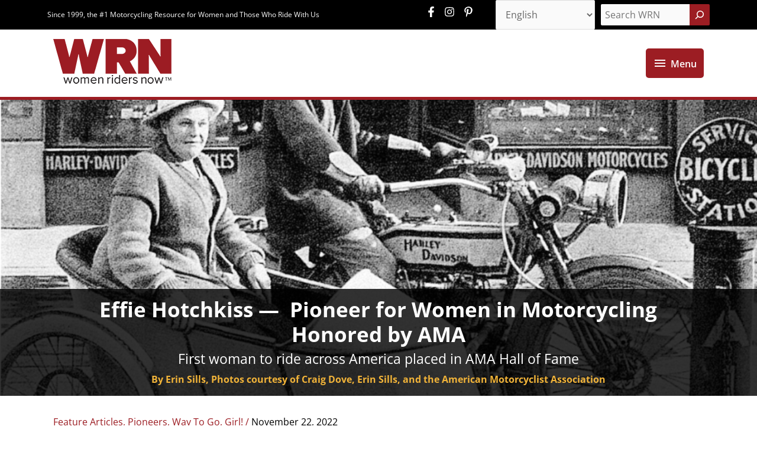

--- FILE ---
content_type: text/html; charset=UTF-8
request_url: https://womenridersnow.com/effie-hotchkiss-pioneer-for-women-in-motorcycling-honored-by-ama/
body_size: 295432
content:
<!DOCTYPE html>
<html lang="en-US">
<head>
<meta charset="UTF-8">
<meta name="viewport" content="width=device-width, initial-scale=1">
<link rel="profile" href="https://gmpg.org/xfn/11">
<!-- Global site tag (gtag.js) - Google Analytics -->
<script async src="https://www.googletagmanager.com/gtag/js?id=UA-11040256-1"></script>
<script>
window.dataLayer = window.dataLayer || [];
function gtag(){dataLayer.push(arguments);}
gtag('js', new Date());
gtag('config', 'UA-11040256-1');
</script>
<!-- Global site tag (gtag.js) - Google Analytics -->
<script async src="https://www.googletagmanager.com/gtag/js?id=G-XT53RMMB60"></script>
<script>
  window.dataLayer = window.dataLayer || [];
  function gtag(){dataLayer.push(arguments);}
  gtag('js', new Date());

  gtag('config', 'G-XT53RMMB60');
</script>
<!-- Google Ad Containers -->

<script async src="https://securepubads.g.doubleclick.net/tag/js/gpt.js"></script>
<script>
  window.googletag = window.googletag || {cmd: []};
  googletag.cmd.push(function() {
     var leader =  googletag.sizeMapping().
                addSize([1024, 0],  [[728, 90], [970, 90]]).//desktop
                addSize([768, 0], [728, 90]).//tablet
                addSize([0, 0], [[320, 50], [320, 100]]).//mobile
                build();
        var mrec = googletag.sizeMapping().
                addSize([1024, 0], [[300, 600], [300, 250], [160, 600]]).//desktop
                addSize([768, 0], [[300, 600], [300, 250], [160, 600]]).//tablet
                addSize([0, 0], [[300, 250], [320, 100]]).//mobile
                build();
        var skyscraper = googletag.sizeMapping().
                addSize([1024, 1], [[160, 600]]).//desktop
                addSize([0, 0], []).//mobile
                build();

    googletag.defineSlot('/15473093/wrn/homepage', [[728, 90], [320, 50], [320, 100], [970, 90]], 'leader1').setTargeting('Position', ['lb1']).defineSizeMapping(leader).addService(googletag.pubads());
    googletag.defineSlot('/15473093/wrn/homepage', [[728, 90], [320, 50], [320, 100], [970, 90]], 'leader2').setTargeting('Position', ['lb2']).defineSizeMapping(leader).addService(googletag.pubads());
    googletag.defineSlot('/15473093/wrn/homepage', [[728, 90], [320, 50], [320, 100], [970, 90]], 'leader3').setTargeting('Position', ['lb3']).defineSizeMapping(leader).addService(googletag.pubads());
    googletag.defineSlot('/15473093/wrn/homepage', [[728, 90], [320, 50], [320, 100], [970, 90]], 'leader4').setTargeting('Position', ['lb4']).defineSizeMapping(leader).addService(googletag.pubads());
    googletag.defineSlot('/15473093/wrn/homepage', [[728, 90], [320, 50], [320, 100], [970, 90]], 'leader5').setTargeting('Position', ['lb5']).defineSizeMapping(leader).addService(googletag.pubads());
    googletag.defineSlot('/15473093/wrn/homepage', [[728, 90], [320, 50], [320, 100], [970, 90]], 'leader6').setTargeting('Position', ['lb6']).defineSizeMapping(leader).addService(googletag.pubads());

    googletag.defineSlot('/15473093/wrn/homepage', [[160, 600]], 'sky1').setTargeting('Position', ['sky1']).defineSizeMapping(skyscraper).addService(googletag.pubads());    
    googletag.defineSlot('/15473093/wrn/homepage', [[160, 600]], 'sky2').setTargeting('Position', ['sky2']).defineSizeMapping(skyscraper).addService(googletag.pubads());    

    googletag.defineSlot('/15473093/wrn/homepage', [[160, 600], [320, 100], [300, 250], [300, 600]], 'mpu1').setTargeting('Position', ['mpu1']).defineSizeMapping(mrec).setTargeting('Position', ['mpu1']).addService(googletag.pubads());
    googletag.defineSlot('/15473093/wrn/homepage', [[300, 250]], 'mpu2').setTargeting('Position', ['mpu2']).addService(googletag.pubads());
    googletag.defineSlot('/15473093/wrn/homepage', [[300, 250]], 'mpu3').setTargeting('Position', ['mpu3']).addService(googletag.pubads());
    googletag.defineSlot('/15473093/wrn/homepage', [[300, 250]], 'mpu4').setTargeting('Position', ['mpu4']).addService(googletag.pubads());
    googletag.defineSlot('/15473093/wrn/homepage', [[300, 250]], 'mpu5').setTargeting('Position', ['mpu5']).addService(googletag.pubads());

    googletag.pubads().enableSingleRequest();
    googletag.pubads().collapseEmptyDivs();
    googletag.pubads().setTargeting('template', ['home'])
              .setTargeting('section', ['effie-hotchkiss-pioneer-for-women-in-motorcycling-honored-by-ama'])
              .setTargeting('postID', ['118004'])
    googletag.pubads().enableLazyLoad({
          fetchMarginPercent: 500,
          renderMarginPercent: 200,
          mobileScaling: 2.0
        });         
    googletag.enableServices();
  });

</script>
<meta name="p:domain_verify" content="5c90d6119843b70fe675019b723fb547"/><!-- Google tag (gtag.js) -->
<script async src="https://www.googletagmanager.com/gtag/js?id=G-2H1G7LQNFR"></script>
<script>
  window.dataLayer = window.dataLayer || [];
  function gtag(){dataLayer.push(arguments);}
  gtag('js', new Date());

  gtag('config', 'G-2H1G7LQNFR');
</script><!-- Google Tag Manager -->
<script>(function(w,d,s,l,i){w[l]=w[l]||[];w[l].push({'gtm.start':
new Date().getTime(),event:'gtm.js'});var f=d.getElementsByTagName(s)[0],
j=d.createElement(s),dl=l!='dataLayer'?'&l='+l:'';j.async=true;j.src=
'https://www.googletagmanager.com/gtm.js?id='+i+dl;f.parentNode.insertBefore(j,f);
})(window,document,'script','dataLayer','GTM-5DX553L');</script>
<!-- End Google Tag Manager --><!-- Global site tag (gtag.js) - Google Analytics -->
<script async src="https://www.googletagmanager.com/gtag/js?id=UA-11040256-1"></script>
<script>
  window.dataLayer = window.dataLayer || [];
  function gtag(){dataLayer.push(arguments);}
  gtag('js', new Date());

  gtag('config', 'UA-11040256-1');
</script>
<link rel="preload" href="https://womenridersnow.com/wp-content/astra-local-fonts/open-sans/memvYaGs126MiZpBA-UvWbX2vVnXBbObj2OVTS-muw.woff2" as="font" type="font/woff2" crossorigin><meta name='robots' content='index, follow, max-image-preview:large, max-snippet:-1, max-video-preview:-1' />
<link rel="alternate" hreflang="en" href="https://womenridersnow.com/effie-hotchkiss-pioneer-for-women-in-motorcycling-honored-by-ama/" />
<link rel="alternate" hreflang="es" href="https://womenridersnow.com/es/effie-hotchkiss-pioneer-for-women-in-motorcycling-honored-by-ama/" />

	<!-- This site is optimized with the Yoast SEO plugin v26.7 - https://yoast.com/wordpress/plugins/seo/ -->
	<title>Effie Hotchkiss joins AMA&#039;s Hall of Fame</title>
	<meta name="description" content="Brave women crossing America on a motorcycle five years before the Suffragist Movement" />
	<link rel="canonical" href="https://womenridersnow.com/effie-hotchkiss-pioneer-for-women-in-motorcycling-honored-by-ama/" />
	<meta property="og:locale" content="en_US" />
	<meta property="og:type" content="article" />
	<meta property="og:title" content="Effie Hotchkiss joins AMA&#039;s Hall of Fame" />
	<meta property="og:description" content="Brave women crossing America on a motorcycle five years before the Suffragist Movement" />
	<meta property="og:url" content="https://womenridersnow.com/effie-hotchkiss-pioneer-for-women-in-motorcycling-honored-by-ama/" />
	<meta property="og:site_name" content="Women Riders Now" />
	<meta property="article:publisher" content="https://www.facebook.com/womenridersnow/" />
	<meta property="article:published_time" content="2022-11-22T23:25:00+00:00" />
	<meta property="article:modified_time" content="2023-01-19T14:11:07+00:00" />
	<meta property="og:image" content="https://womenridersnow.com/wp-content/uploads/2022/11/3-Effie-and-her-mom-Avis.jpg" />
	<meta property="og:image:width" content="879" />
	<meta property="og:image:height" content="659" />
	<meta property="og:image:type" content="image/jpeg" />
	<meta name="author" content="Erin Sills" />
	<meta name="twitter:card" content="summary_large_image" />
	<meta name="twitter:creator" content="@WomenRidersNow" />
	<meta name="twitter:site" content="@WomenRidersNow" />
	<meta name="twitter:label1" content="Written by" />
	<meta name="twitter:data1" content="Erin Sills" />
	<meta name="twitter:label2" content="Est. reading time" />
	<meta name="twitter:data2" content="6 minutes" />
	<script type="application/ld+json" class="yoast-schema-graph">{"@context":"https://schema.org","@graph":[{"@type":"Article","@id":"https://womenridersnow.com/effie-hotchkiss-pioneer-for-women-in-motorcycling-honored-by-ama/#article","isPartOf":{"@id":"https://womenridersnow.com/effie-hotchkiss-pioneer-for-women-in-motorcycling-honored-by-ama/"},"author":{"name":"Erin Sills","@id":"https://womenridersnow.com/#/schema/person/4b678566d7e56ea6c355bb2274d74a88"},"headline":"Effie Hotchkiss —  Pioneer for Women in Motorcycling Honored by AMA","datePublished":"2022-11-22T23:25:00+00:00","dateModified":"2023-01-19T14:11:07+00:00","mainEntityOfPage":{"@id":"https://womenridersnow.com/effie-hotchkiss-pioneer-for-women-in-motorcycling-honored-by-ama/"},"wordCount":978,"commentCount":0,"publisher":{"@id":"https://womenridersnow.com/#organization"},"image":{"@id":"https://womenridersnow.com/effie-hotchkiss-pioneer-for-women-in-motorcycling-honored-by-ama/#primaryimage"},"thumbnailUrl":"https://womenridersnow.com/wp-content/uploads/2022/11/3-Effie-and-her-mom-Avis.jpg","keywords":["2022 hall of fame","ama hall of fame","effie hotchkiss","pioneers"],"articleSection":["Feature Articles","Pioneers","Way To Go, Girl!"],"inLanguage":"en-US","potentialAction":[{"@type":"CommentAction","name":"Comment","target":["https://womenridersnow.com/effie-hotchkiss-pioneer-for-women-in-motorcycling-honored-by-ama/#respond"]}]},{"@type":"WebPage","@id":"https://womenridersnow.com/effie-hotchkiss-pioneer-for-women-in-motorcycling-honored-by-ama/","url":"https://womenridersnow.com/effie-hotchkiss-pioneer-for-women-in-motorcycling-honored-by-ama/","name":"Effie Hotchkiss joins AMA's Hall of Fame","isPartOf":{"@id":"https://womenridersnow.com/#website"},"primaryImageOfPage":{"@id":"https://womenridersnow.com/effie-hotchkiss-pioneer-for-women-in-motorcycling-honored-by-ama/#primaryimage"},"image":{"@id":"https://womenridersnow.com/effie-hotchkiss-pioneer-for-women-in-motorcycling-honored-by-ama/#primaryimage"},"thumbnailUrl":"https://womenridersnow.com/wp-content/uploads/2022/11/3-Effie-and-her-mom-Avis.jpg","datePublished":"2022-11-22T23:25:00+00:00","dateModified":"2023-01-19T14:11:07+00:00","description":"Brave women crossing America on a motorcycle five years before the Suffragist Movement","breadcrumb":{"@id":"https://womenridersnow.com/effie-hotchkiss-pioneer-for-women-in-motorcycling-honored-by-ama/#breadcrumb"},"inLanguage":"en-US","potentialAction":[{"@type":"ReadAction","target":["https://womenridersnow.com/effie-hotchkiss-pioneer-for-women-in-motorcycling-honored-by-ama/"]}]},{"@type":"ImageObject","inLanguage":"en-US","@id":"https://womenridersnow.com/effie-hotchkiss-pioneer-for-women-in-motorcycling-honored-by-ama/#primaryimage","url":"https://womenridersnow.com/wp-content/uploads/2022/11/3-Effie-and-her-mom-Avis.jpg","contentUrl":"https://womenridersnow.com/wp-content/uploads/2022/11/3-Effie-and-her-mom-Avis.jpg","width":879,"height":659,"caption":"Effie and her mom Avis with their 1915 Harley-Davidson Model 11-F sidecar rig. On May 2, 1915, the two set out from Brooklyn, New York, for their 9,000 mile, two-month trek to San Francisco and back."},{"@type":"BreadcrumbList","@id":"https://womenridersnow.com/effie-hotchkiss-pioneer-for-women-in-motorcycling-honored-by-ama/#breadcrumb","itemListElement":[{"@type":"ListItem","position":1,"name":"Home","item":"https://womenridersnow.com/"},{"@type":"ListItem","position":2,"name":"Effie Hotchkiss —  Pioneer for Women in Motorcycling Honored by AMA"}]},{"@type":"WebSite","@id":"https://womenridersnow.com/#website","url":"https://womenridersnow.com/","name":"Women Riders Now","description":"Since 1999, the #1 Motorcycling Resource for Women and Those Who Ride With Us","publisher":{"@id":"https://womenridersnow.com/#organization"},"potentialAction":[{"@type":"SearchAction","target":{"@type":"EntryPoint","urlTemplate":"https://womenridersnow.com/?s={search_term_string}"},"query-input":{"@type":"PropertyValueSpecification","valueRequired":true,"valueName":"search_term_string"}}],"inLanguage":"en-US"},{"@type":"Organization","@id":"https://womenridersnow.com/#organization","name":"Women Riders Now","url":"https://womenridersnow.com/","logo":{"@type":"ImageObject","inLanguage":"en-US","@id":"https://womenridersnow.com/#/schema/logo/image/","url":"https://womenridersnow.com/wp-content/uploads/2021/04/logo-wrn.png","contentUrl":"https://womenridersnow.com/wp-content/uploads/2021/04/logo-wrn.png","width":200,"height":82,"caption":"Women Riders Now"},"image":{"@id":"https://womenridersnow.com/#/schema/logo/image/"},"sameAs":["https://www.facebook.com/womenridersnow/","https://x.com/WomenRidersNow","https://www.instagram.com/womenridersnow/","https://www.pinterest.com/womenridersnow/"]},{"@type":"Person","@id":"https://womenridersnow.com/#/schema/person/4b678566d7e56ea6c355bb2274d74a88","name":"Erin Sills","image":{"@type":"ImageObject","inLanguage":"en-US","@id":"https://womenridersnow.com/#/schema/person/image/","url":"https://secure.gravatar.com/avatar/69e95366ffffd5ff6f723b2634ba89ec3f052642cd17ccf0e82e1b1ccbfdd17b?s=96&d=mm&r=g","contentUrl":"https://secure.gravatar.com/avatar/69e95366ffffd5ff6f723b2634ba89ec3f052642cd17ccf0e82e1b1ccbfdd17b?s=96&d=mm&r=g","caption":"Erin Sills"}}]}</script>
	<!-- / Yoast SEO plugin. -->


<link rel='dns-prefetch' href='//maxcdn.bootstrapcdn.com' />
<link rel='dns-prefetch' href='//www.googletagmanager.com' />
<link rel="alternate" type="application/rss+xml" title="Women Riders Now &raquo; Feed" href="https://womenridersnow.com/feed/" />
<link rel="alternate" type="application/rss+xml" title="Women Riders Now &raquo; Comments Feed" href="https://womenridersnow.com/comments/feed/" />
<link rel="alternate" type="text/calendar" title="Women Riders Now &raquo; iCal Feed" href="https://womenridersnow.com/events/?ical=1" />
<link rel="alternate" type="application/rss+xml" title="Women Riders Now &raquo; Effie Hotchkiss —  Pioneer for Women in Motorcycling Honored by AMA Comments Feed" href="https://womenridersnow.com/effie-hotchkiss-pioneer-for-women-in-motorcycling-honored-by-ama/feed/" />
<link rel="alternate" title="oEmbed (JSON)" type="application/json+oembed" href="https://womenridersnow.com/wp-json/oembed/1.0/embed?url=https%3A%2F%2Fwomenridersnow.com%2Feffie-hotchkiss-pioneer-for-women-in-motorcycling-honored-by-ama%2F" />
<link rel="alternate" title="oEmbed (XML)" type="text/xml+oembed" href="https://womenridersnow.com/wp-json/oembed/1.0/embed?url=https%3A%2F%2Fwomenridersnow.com%2Feffie-hotchkiss-pioneer-for-women-in-motorcycling-honored-by-ama%2F&#038;format=xml" />
<style id='wp-img-auto-sizes-contain-inline-css'>
img:is([sizes=auto i],[sizes^="auto," i]){contain-intrinsic-size:3000px 1500px}
/*# sourceURL=wp-img-auto-sizes-contain-inline-css */
</style>
<link rel='stylesheet' id='wp-block-library-css' href='https://womenridersnow.com/wp-includes/css/dist/block-library/style.min.css?ver=6.9' media='all' />
<style id='wp-block-search-inline-css'>
.wp-block-search__button{margin-left:10px;word-break:normal}.wp-block-search__button.has-icon{line-height:0}.wp-block-search__button svg{height:1.25em;min-height:24px;min-width:24px;width:1.25em;fill:currentColor;vertical-align:text-bottom}:where(.wp-block-search__button){border:1px solid #ccc;padding:6px 10px}.wp-block-search__inside-wrapper{display:flex;flex:auto;flex-wrap:nowrap;max-width:100%}.wp-block-search__label{width:100%}.wp-block-search.wp-block-search__button-only .wp-block-search__button{box-sizing:border-box;display:flex;flex-shrink:0;justify-content:center;margin-left:0;max-width:100%}.wp-block-search.wp-block-search__button-only .wp-block-search__inside-wrapper{min-width:0!important;transition-property:width}.wp-block-search.wp-block-search__button-only .wp-block-search__input{flex-basis:100%;transition-duration:.3s}.wp-block-search.wp-block-search__button-only.wp-block-search__searchfield-hidden,.wp-block-search.wp-block-search__button-only.wp-block-search__searchfield-hidden .wp-block-search__inside-wrapper{overflow:hidden}.wp-block-search.wp-block-search__button-only.wp-block-search__searchfield-hidden .wp-block-search__input{border-left-width:0!important;border-right-width:0!important;flex-basis:0;flex-grow:0;margin:0;min-width:0!important;padding-left:0!important;padding-right:0!important;width:0!important}:where(.wp-block-search__input){appearance:none;border:1px solid #949494;flex-grow:1;font-family:inherit;font-size:inherit;font-style:inherit;font-weight:inherit;letter-spacing:inherit;line-height:inherit;margin-left:0;margin-right:0;min-width:3rem;padding:8px;text-decoration:unset!important;text-transform:inherit}:where(.wp-block-search__button-inside .wp-block-search__inside-wrapper){background-color:#fff;border:1px solid #949494;box-sizing:border-box;padding:4px}:where(.wp-block-search__button-inside .wp-block-search__inside-wrapper) .wp-block-search__input{border:none;border-radius:0;padding:0 4px}:where(.wp-block-search__button-inside .wp-block-search__inside-wrapper) .wp-block-search__input:focus{outline:none}:where(.wp-block-search__button-inside .wp-block-search__inside-wrapper) :where(.wp-block-search__button){padding:4px 8px}.wp-block-search.aligncenter .wp-block-search__inside-wrapper{margin:auto}.wp-block[data-align=right] .wp-block-search.wp-block-search__button-only .wp-block-search__inside-wrapper{float:right}
/*# sourceURL=https://womenridersnow.com/wp-includes/blocks/search/style.min.css */
</style>
<style id='global-styles-inline-css'>
:root{--wp--preset--aspect-ratio--square: 1;--wp--preset--aspect-ratio--4-3: 4/3;--wp--preset--aspect-ratio--3-4: 3/4;--wp--preset--aspect-ratio--3-2: 3/2;--wp--preset--aspect-ratio--2-3: 2/3;--wp--preset--aspect-ratio--16-9: 16/9;--wp--preset--aspect-ratio--9-16: 9/16;--wp--preset--color--black: #000000;--wp--preset--color--cyan-bluish-gray: #abb8c3;--wp--preset--color--white: #ffffff;--wp--preset--color--pale-pink: #f78da7;--wp--preset--color--vivid-red: #cf2e2e;--wp--preset--color--luminous-vivid-orange: #ff6900;--wp--preset--color--luminous-vivid-amber: #fcb900;--wp--preset--color--light-green-cyan: #7bdcb5;--wp--preset--color--vivid-green-cyan: #00d084;--wp--preset--color--pale-cyan-blue: #8ed1fc;--wp--preset--color--vivid-cyan-blue: #0693e3;--wp--preset--color--vivid-purple: #9b51e0;--wp--preset--color--ast-global-color-0: var(--ast-global-color-0);--wp--preset--color--ast-global-color-1: var(--ast-global-color-1);--wp--preset--color--ast-global-color-2: var(--ast-global-color-2);--wp--preset--color--ast-global-color-3: var(--ast-global-color-3);--wp--preset--color--ast-global-color-4: var(--ast-global-color-4);--wp--preset--color--ast-global-color-5: var(--ast-global-color-5);--wp--preset--color--ast-global-color-6: var(--ast-global-color-6);--wp--preset--color--ast-global-color-7: var(--ast-global-color-7);--wp--preset--color--ast-global-color-8: var(--ast-global-color-8);--wp--preset--gradient--vivid-cyan-blue-to-vivid-purple: linear-gradient(135deg,rgb(6,147,227) 0%,rgb(155,81,224) 100%);--wp--preset--gradient--light-green-cyan-to-vivid-green-cyan: linear-gradient(135deg,rgb(122,220,180) 0%,rgb(0,208,130) 100%);--wp--preset--gradient--luminous-vivid-amber-to-luminous-vivid-orange: linear-gradient(135deg,rgb(252,185,0) 0%,rgb(255,105,0) 100%);--wp--preset--gradient--luminous-vivid-orange-to-vivid-red: linear-gradient(135deg,rgb(255,105,0) 0%,rgb(207,46,46) 100%);--wp--preset--gradient--very-light-gray-to-cyan-bluish-gray: linear-gradient(135deg,rgb(238,238,238) 0%,rgb(169,184,195) 100%);--wp--preset--gradient--cool-to-warm-spectrum: linear-gradient(135deg,rgb(74,234,220) 0%,rgb(151,120,209) 20%,rgb(207,42,186) 40%,rgb(238,44,130) 60%,rgb(251,105,98) 80%,rgb(254,248,76) 100%);--wp--preset--gradient--blush-light-purple: linear-gradient(135deg,rgb(255,206,236) 0%,rgb(152,150,240) 100%);--wp--preset--gradient--blush-bordeaux: linear-gradient(135deg,rgb(254,205,165) 0%,rgb(254,45,45) 50%,rgb(107,0,62) 100%);--wp--preset--gradient--luminous-dusk: linear-gradient(135deg,rgb(255,203,112) 0%,rgb(199,81,192) 50%,rgb(65,88,208) 100%);--wp--preset--gradient--pale-ocean: linear-gradient(135deg,rgb(255,245,203) 0%,rgb(182,227,212) 50%,rgb(51,167,181) 100%);--wp--preset--gradient--electric-grass: linear-gradient(135deg,rgb(202,248,128) 0%,rgb(113,206,126) 100%);--wp--preset--gradient--midnight: linear-gradient(135deg,rgb(2,3,129) 0%,rgb(40,116,252) 100%);--wp--preset--font-size--small: 13px;--wp--preset--font-size--medium: 20px;--wp--preset--font-size--large: 36px;--wp--preset--font-size--x-large: 42px;--wp--preset--spacing--20: 0.44rem;--wp--preset--spacing--30: 0.67rem;--wp--preset--spacing--40: 1rem;--wp--preset--spacing--50: 1.5rem;--wp--preset--spacing--60: 2.25rem;--wp--preset--spacing--70: 3.38rem;--wp--preset--spacing--80: 5.06rem;--wp--preset--shadow--natural: 6px 6px 9px rgba(0, 0, 0, 0.2);--wp--preset--shadow--deep: 12px 12px 50px rgba(0, 0, 0, 0.4);--wp--preset--shadow--sharp: 6px 6px 0px rgba(0, 0, 0, 0.2);--wp--preset--shadow--outlined: 6px 6px 0px -3px rgb(255, 255, 255), 6px 6px rgb(0, 0, 0);--wp--preset--shadow--crisp: 6px 6px 0px rgb(0, 0, 0);}:root { --wp--style--global--content-size: var(--wp--custom--ast-content-width-size);--wp--style--global--wide-size: var(--wp--custom--ast-wide-width-size); }:where(body) { margin: 0; }.wp-site-blocks > .alignleft { float: left; margin-right: 2em; }.wp-site-blocks > .alignright { float: right; margin-left: 2em; }.wp-site-blocks > .aligncenter { justify-content: center; margin-left: auto; margin-right: auto; }:where(.wp-site-blocks) > * { margin-block-start: 24px; margin-block-end: 0; }:where(.wp-site-blocks) > :first-child { margin-block-start: 0; }:where(.wp-site-blocks) > :last-child { margin-block-end: 0; }:root { --wp--style--block-gap: 24px; }:root :where(.is-layout-flow) > :first-child{margin-block-start: 0;}:root :where(.is-layout-flow) > :last-child{margin-block-end: 0;}:root :where(.is-layout-flow) > *{margin-block-start: 24px;margin-block-end: 0;}:root :where(.is-layout-constrained) > :first-child{margin-block-start: 0;}:root :where(.is-layout-constrained) > :last-child{margin-block-end: 0;}:root :where(.is-layout-constrained) > *{margin-block-start: 24px;margin-block-end: 0;}:root :where(.is-layout-flex){gap: 24px;}:root :where(.is-layout-grid){gap: 24px;}.is-layout-flow > .alignleft{float: left;margin-inline-start: 0;margin-inline-end: 2em;}.is-layout-flow > .alignright{float: right;margin-inline-start: 2em;margin-inline-end: 0;}.is-layout-flow > .aligncenter{margin-left: auto !important;margin-right: auto !important;}.is-layout-constrained > .alignleft{float: left;margin-inline-start: 0;margin-inline-end: 2em;}.is-layout-constrained > .alignright{float: right;margin-inline-start: 2em;margin-inline-end: 0;}.is-layout-constrained > .aligncenter{margin-left: auto !important;margin-right: auto !important;}.is-layout-constrained > :where(:not(.alignleft):not(.alignright):not(.alignfull)){max-width: var(--wp--style--global--content-size);margin-left: auto !important;margin-right: auto !important;}.is-layout-constrained > .alignwide{max-width: var(--wp--style--global--wide-size);}body .is-layout-flex{display: flex;}.is-layout-flex{flex-wrap: wrap;align-items: center;}.is-layout-flex > :is(*, div){margin: 0;}body .is-layout-grid{display: grid;}.is-layout-grid > :is(*, div){margin: 0;}body{padding-top: 0px;padding-right: 0px;padding-bottom: 0px;padding-left: 0px;}a:where(:not(.wp-element-button)){text-decoration: none;}:root :where(.wp-element-button, .wp-block-button__link){background-color: #32373c;border-width: 0;color: #fff;font-family: inherit;font-size: inherit;font-style: inherit;font-weight: inherit;letter-spacing: inherit;line-height: inherit;padding-top: calc(0.667em + 2px);padding-right: calc(1.333em + 2px);padding-bottom: calc(0.667em + 2px);padding-left: calc(1.333em + 2px);text-decoration: none;text-transform: inherit;}.has-black-color{color: var(--wp--preset--color--black) !important;}.has-cyan-bluish-gray-color{color: var(--wp--preset--color--cyan-bluish-gray) !important;}.has-white-color{color: var(--wp--preset--color--white) !important;}.has-pale-pink-color{color: var(--wp--preset--color--pale-pink) !important;}.has-vivid-red-color{color: var(--wp--preset--color--vivid-red) !important;}.has-luminous-vivid-orange-color{color: var(--wp--preset--color--luminous-vivid-orange) !important;}.has-luminous-vivid-amber-color{color: var(--wp--preset--color--luminous-vivid-amber) !important;}.has-light-green-cyan-color{color: var(--wp--preset--color--light-green-cyan) !important;}.has-vivid-green-cyan-color{color: var(--wp--preset--color--vivid-green-cyan) !important;}.has-pale-cyan-blue-color{color: var(--wp--preset--color--pale-cyan-blue) !important;}.has-vivid-cyan-blue-color{color: var(--wp--preset--color--vivid-cyan-blue) !important;}.has-vivid-purple-color{color: var(--wp--preset--color--vivid-purple) !important;}.has-ast-global-color-0-color{color: var(--wp--preset--color--ast-global-color-0) !important;}.has-ast-global-color-1-color{color: var(--wp--preset--color--ast-global-color-1) !important;}.has-ast-global-color-2-color{color: var(--wp--preset--color--ast-global-color-2) !important;}.has-ast-global-color-3-color{color: var(--wp--preset--color--ast-global-color-3) !important;}.has-ast-global-color-4-color{color: var(--wp--preset--color--ast-global-color-4) !important;}.has-ast-global-color-5-color{color: var(--wp--preset--color--ast-global-color-5) !important;}.has-ast-global-color-6-color{color: var(--wp--preset--color--ast-global-color-6) !important;}.has-ast-global-color-7-color{color: var(--wp--preset--color--ast-global-color-7) !important;}.has-ast-global-color-8-color{color: var(--wp--preset--color--ast-global-color-8) !important;}.has-black-background-color{background-color: var(--wp--preset--color--black) !important;}.has-cyan-bluish-gray-background-color{background-color: var(--wp--preset--color--cyan-bluish-gray) !important;}.has-white-background-color{background-color: var(--wp--preset--color--white) !important;}.has-pale-pink-background-color{background-color: var(--wp--preset--color--pale-pink) !important;}.has-vivid-red-background-color{background-color: var(--wp--preset--color--vivid-red) !important;}.has-luminous-vivid-orange-background-color{background-color: var(--wp--preset--color--luminous-vivid-orange) !important;}.has-luminous-vivid-amber-background-color{background-color: var(--wp--preset--color--luminous-vivid-amber) !important;}.has-light-green-cyan-background-color{background-color: var(--wp--preset--color--light-green-cyan) !important;}.has-vivid-green-cyan-background-color{background-color: var(--wp--preset--color--vivid-green-cyan) !important;}.has-pale-cyan-blue-background-color{background-color: var(--wp--preset--color--pale-cyan-blue) !important;}.has-vivid-cyan-blue-background-color{background-color: var(--wp--preset--color--vivid-cyan-blue) !important;}.has-vivid-purple-background-color{background-color: var(--wp--preset--color--vivid-purple) !important;}.has-ast-global-color-0-background-color{background-color: var(--wp--preset--color--ast-global-color-0) !important;}.has-ast-global-color-1-background-color{background-color: var(--wp--preset--color--ast-global-color-1) !important;}.has-ast-global-color-2-background-color{background-color: var(--wp--preset--color--ast-global-color-2) !important;}.has-ast-global-color-3-background-color{background-color: var(--wp--preset--color--ast-global-color-3) !important;}.has-ast-global-color-4-background-color{background-color: var(--wp--preset--color--ast-global-color-4) !important;}.has-ast-global-color-5-background-color{background-color: var(--wp--preset--color--ast-global-color-5) !important;}.has-ast-global-color-6-background-color{background-color: var(--wp--preset--color--ast-global-color-6) !important;}.has-ast-global-color-7-background-color{background-color: var(--wp--preset--color--ast-global-color-7) !important;}.has-ast-global-color-8-background-color{background-color: var(--wp--preset--color--ast-global-color-8) !important;}.has-black-border-color{border-color: var(--wp--preset--color--black) !important;}.has-cyan-bluish-gray-border-color{border-color: var(--wp--preset--color--cyan-bluish-gray) !important;}.has-white-border-color{border-color: var(--wp--preset--color--white) !important;}.has-pale-pink-border-color{border-color: var(--wp--preset--color--pale-pink) !important;}.has-vivid-red-border-color{border-color: var(--wp--preset--color--vivid-red) !important;}.has-luminous-vivid-orange-border-color{border-color: var(--wp--preset--color--luminous-vivid-orange) !important;}.has-luminous-vivid-amber-border-color{border-color: var(--wp--preset--color--luminous-vivid-amber) !important;}.has-light-green-cyan-border-color{border-color: var(--wp--preset--color--light-green-cyan) !important;}.has-vivid-green-cyan-border-color{border-color: var(--wp--preset--color--vivid-green-cyan) !important;}.has-pale-cyan-blue-border-color{border-color: var(--wp--preset--color--pale-cyan-blue) !important;}.has-vivid-cyan-blue-border-color{border-color: var(--wp--preset--color--vivid-cyan-blue) !important;}.has-vivid-purple-border-color{border-color: var(--wp--preset--color--vivid-purple) !important;}.has-ast-global-color-0-border-color{border-color: var(--wp--preset--color--ast-global-color-0) !important;}.has-ast-global-color-1-border-color{border-color: var(--wp--preset--color--ast-global-color-1) !important;}.has-ast-global-color-2-border-color{border-color: var(--wp--preset--color--ast-global-color-2) !important;}.has-ast-global-color-3-border-color{border-color: var(--wp--preset--color--ast-global-color-3) !important;}.has-ast-global-color-4-border-color{border-color: var(--wp--preset--color--ast-global-color-4) !important;}.has-ast-global-color-5-border-color{border-color: var(--wp--preset--color--ast-global-color-5) !important;}.has-ast-global-color-6-border-color{border-color: var(--wp--preset--color--ast-global-color-6) !important;}.has-ast-global-color-7-border-color{border-color: var(--wp--preset--color--ast-global-color-7) !important;}.has-ast-global-color-8-border-color{border-color: var(--wp--preset--color--ast-global-color-8) !important;}.has-vivid-cyan-blue-to-vivid-purple-gradient-background{background: var(--wp--preset--gradient--vivid-cyan-blue-to-vivid-purple) !important;}.has-light-green-cyan-to-vivid-green-cyan-gradient-background{background: var(--wp--preset--gradient--light-green-cyan-to-vivid-green-cyan) !important;}.has-luminous-vivid-amber-to-luminous-vivid-orange-gradient-background{background: var(--wp--preset--gradient--luminous-vivid-amber-to-luminous-vivid-orange) !important;}.has-luminous-vivid-orange-to-vivid-red-gradient-background{background: var(--wp--preset--gradient--luminous-vivid-orange-to-vivid-red) !important;}.has-very-light-gray-to-cyan-bluish-gray-gradient-background{background: var(--wp--preset--gradient--very-light-gray-to-cyan-bluish-gray) !important;}.has-cool-to-warm-spectrum-gradient-background{background: var(--wp--preset--gradient--cool-to-warm-spectrum) !important;}.has-blush-light-purple-gradient-background{background: var(--wp--preset--gradient--blush-light-purple) !important;}.has-blush-bordeaux-gradient-background{background: var(--wp--preset--gradient--blush-bordeaux) !important;}.has-luminous-dusk-gradient-background{background: var(--wp--preset--gradient--luminous-dusk) !important;}.has-pale-ocean-gradient-background{background: var(--wp--preset--gradient--pale-ocean) !important;}.has-electric-grass-gradient-background{background: var(--wp--preset--gradient--electric-grass) !important;}.has-midnight-gradient-background{background: var(--wp--preset--gradient--midnight) !important;}.has-small-font-size{font-size: var(--wp--preset--font-size--small) !important;}.has-medium-font-size{font-size: var(--wp--preset--font-size--medium) !important;}.has-large-font-size{font-size: var(--wp--preset--font-size--large) !important;}.has-x-large-font-size{font-size: var(--wp--preset--font-size--x-large) !important;}
/*# sourceURL=global-styles-inline-css */
</style>

<link rel='stylesheet' id='astra-bb-builder-css' href='https://womenridersnow.com/wp-content/themes/astra/assets/css/minified/compatibility/page-builder/bb-plugin.min.css?ver=4.11.13' media='all' />
<link rel='stylesheet' id='astra-theme-css-css' href='https://womenridersnow.com/wp-content/themes/astra/assets/css/minified/style.min.css?ver=4.11.13' media='all' />
<style id='astra-theme-css-inline-css'>
.ast-no-sidebar .entry-content .alignfull {margin-left: calc( -50vw + 50%);margin-right: calc( -50vw + 50%);max-width: 100vw;width: 100vw;}.ast-no-sidebar .entry-content .alignwide {margin-left: calc(-41vw + 50%);margin-right: calc(-41vw + 50%);max-width: unset;width: unset;}.ast-no-sidebar .entry-content .alignfull .alignfull,.ast-no-sidebar .entry-content .alignfull .alignwide,.ast-no-sidebar .entry-content .alignwide .alignfull,.ast-no-sidebar .entry-content .alignwide .alignwide,.ast-no-sidebar .entry-content .wp-block-column .alignfull,.ast-no-sidebar .entry-content .wp-block-column .alignwide{width: 100%;margin-left: auto;margin-right: auto;}.wp-block-gallery,.blocks-gallery-grid {margin: 0;}.wp-block-separator {max-width: 100px;}.wp-block-separator.is-style-wide,.wp-block-separator.is-style-dots {max-width: none;}.entry-content .has-2-columns .wp-block-column:first-child {padding-right: 10px;}.entry-content .has-2-columns .wp-block-column:last-child {padding-left: 10px;}@media (max-width: 782px) {.entry-content .wp-block-columns .wp-block-column {flex-basis: 100%;}.entry-content .has-2-columns .wp-block-column:first-child {padding-right: 0;}.entry-content .has-2-columns .wp-block-column:last-child {padding-left: 0;}}body .entry-content .wp-block-latest-posts {margin-left: 0;}body .entry-content .wp-block-latest-posts li {list-style: none;}.ast-no-sidebar .ast-container .entry-content .wp-block-latest-posts {margin-left: 0;}.ast-header-break-point .entry-content .alignwide {margin-left: auto;margin-right: auto;}.entry-content .blocks-gallery-item img {margin-bottom: auto;}.wp-block-pullquote {border-top: 4px solid #555d66;border-bottom: 4px solid #555d66;color: #40464d;}:root{--ast-post-nav-space:0;--ast-container-default-xlg-padding:6.67em;--ast-container-default-lg-padding:5.67em;--ast-container-default-slg-padding:4.34em;--ast-container-default-md-padding:3.34em;--ast-container-default-sm-padding:6.67em;--ast-container-default-xs-padding:2.4em;--ast-container-default-xxs-padding:1.4em;--ast-code-block-background:#EEEEEE;--ast-comment-inputs-background:#FAFAFA;--ast-normal-container-width:1100px;--ast-narrow-container-width:750px;--ast-blog-title-font-weight:normal;--ast-blog-meta-weight:inherit;--ast-global-color-primary:var(--ast-global-color-5);--ast-global-color-secondary:var(--ast-global-color-4);--ast-global-color-alternate-background:var(--ast-global-color-7);--ast-global-color-subtle-background:var(--ast-global-color-6);--ast-bg-style-guide:#F8FAFC;--ast-shadow-style-guide:0px 0px 4px 0 #00000057;--ast-global-dark-bg-style:#fff;--ast-global-dark-lfs:#fbfbfb;--ast-widget-bg-color:#fafafa;--ast-wc-container-head-bg-color:#fbfbfb;--ast-title-layout-bg:#eeeeee;--ast-search-border-color:#e7e7e7;--ast-lifter-hover-bg:#e6e6e6;--ast-gallery-block-color:#000;--srfm-color-input-label:var(--ast-global-color-2);}html{font-size:100%;}a,.page-title{color:#9c1d23;}a:hover,a:focus{color:#000000;}body,button,input,select,textarea,.ast-button,.ast-custom-button{font-family:'Open Sans',sans-serif;font-weight:400;font-size:16px;font-size:1rem;}blockquote{color:#000000;}h1,h2,h3,h4,h5,h6,.entry-content :where(h1,h2,h3,h4,h5,h6),.site-title,.site-title a{font-weight:700;}.site-title{font-size:35px;font-size:2.1875rem;display:none;}header .custom-logo-link img{max-width:200px;width:200px;}.astra-logo-svg{width:200px;}.site-header .site-description{font-size:15px;font-size:0.9375rem;display:none;}.entry-title{font-size:24px;font-size:1.5rem;}.ast-blog-meta-container{font-size:14px;font-size:0.875rem;}.archive .ast-article-post .ast-article-inner,.blog .ast-article-post .ast-article-inner,.archive .ast-article-post .ast-article-inner:hover,.blog .ast-article-post .ast-article-inner:hover{overflow:hidden;}h1,.entry-content :where(h1){font-size:3.5em;font-weight:700;line-height:1.4em;}h2,.entry-content :where(h2){font-size:24px;font-size:1.5rem;font-weight:700;line-height:1.3em;}h3,.entry-content :where(h3){font-size:17px;font-size:1.0625rem;font-weight:700;line-height:1.3em;}h4,.entry-content :where(h4){font-size:16px;font-size:1rem;line-height:1.2em;font-weight:700;}h5,.entry-content :where(h5){font-size:18px;font-size:1.125rem;line-height:1.2em;}h6,.entry-content :where(h6){font-size:15px;font-size:0.9375rem;line-height:1.25em;}::selection{background-color:#9c1d23;color:#ffffff;}body,h1,h2,h3,h4,h5,h6,.entry-title a,.entry-content :where(h1,h2,h3,h4,h5,h6){color:#000000;}.tagcloud a:hover,.tagcloud a:focus,.tagcloud a.current-item{color:#ffffff;border-color:#9c1d23;background-color:#9c1d23;}input:focus,input[type="text"]:focus,input[type="email"]:focus,input[type="url"]:focus,input[type="password"]:focus,input[type="reset"]:focus,input[type="search"]:focus,textarea:focus{border-color:#9c1d23;}input[type="radio"]:checked,input[type=reset],input[type="checkbox"]:checked,input[type="checkbox"]:hover:checked,input[type="checkbox"]:focus:checked,input[type=range]::-webkit-slider-thumb{border-color:#9c1d23;background-color:#9c1d23;box-shadow:none;}.site-footer a:hover + .post-count,.site-footer a:focus + .post-count{background:#9c1d23;border-color:#9c1d23;}.single .nav-links .nav-previous,.single .nav-links .nav-next{color:#9c1d23;}.entry-meta,.entry-meta *{line-height:1.45;color:#9c1d23;}.entry-meta a:not(.ast-button):hover,.entry-meta a:not(.ast-button):hover *,.entry-meta a:not(.ast-button):focus,.entry-meta a:not(.ast-button):focus *,.page-links > .page-link,.page-links .page-link:hover,.post-navigation a:hover{color:#000000;}#cat option,.secondary .calendar_wrap thead a,.secondary .calendar_wrap thead a:visited{color:#9c1d23;}.secondary .calendar_wrap #today,.ast-progress-val span{background:#9c1d23;}.secondary a:hover + .post-count,.secondary a:focus + .post-count{background:#9c1d23;border-color:#9c1d23;}.calendar_wrap #today > a{color:#ffffff;}.page-links .page-link,.single .post-navigation a{color:#9c1d23;}.ast-header-break-point .main-header-bar .ast-button-wrap .menu-toggle{border-radius:5px;}.ast-search-menu-icon .search-form button.search-submit{padding:0 4px;}.ast-search-menu-icon form.search-form{padding-right:0;}.ast-header-search .ast-search-menu-icon.ast-dropdown-active .search-form,.ast-header-search .ast-search-menu-icon.ast-dropdown-active .search-field:focus{transition:all 0.2s;}.search-form input.search-field:focus{outline:none;}.widget-title,.widget .wp-block-heading{font-size:22px;font-size:1.375rem;color:#000000;}.single .ast-author-details .author-title{color:#000000;}#secondary,#secondary button,#secondary input,#secondary select,#secondary textarea{font-size:16px;font-size:1rem;}.ast-search-menu-icon.slide-search a:focus-visible:focus-visible,.astra-search-icon:focus-visible,#close:focus-visible,a:focus-visible,.ast-menu-toggle:focus-visible,.site .skip-link:focus-visible,.wp-block-loginout input:focus-visible,.wp-block-search.wp-block-search__button-inside .wp-block-search__inside-wrapper,.ast-header-navigation-arrow:focus-visible,.ast-orders-table__row .ast-orders-table__cell:focus-visible,a#ast-apply-coupon:focus-visible,#ast-apply-coupon:focus-visible,#close:focus-visible,.button.search-submit:focus-visible,#search_submit:focus,.normal-search:focus-visible,.ast-header-account-wrap:focus-visible,.astra-cart-drawer-close:focus,.ast-single-variation:focus,.ast-button:focus{outline-style:dotted;outline-color:inherit;outline-width:thin;}input:focus,input[type="text"]:focus,input[type="email"]:focus,input[type="url"]:focus,input[type="password"]:focus,input[type="reset"]:focus,input[type="search"]:focus,input[type="number"]:focus,textarea:focus,.wp-block-search__input:focus,[data-section="section-header-mobile-trigger"] .ast-button-wrap .ast-mobile-menu-trigger-minimal:focus,.ast-mobile-popup-drawer.active .menu-toggle-close:focus,#ast-scroll-top:focus,#coupon_code:focus,#ast-coupon-code:focus{border-style:dotted;border-color:inherit;border-width:thin;}input{outline:none;}.main-header-menu .menu-link,.ast-header-custom-item a{color:#000000;}.main-header-menu .menu-item:hover > .menu-link,.main-header-menu .menu-item:hover > .ast-menu-toggle,.main-header-menu .ast-masthead-custom-menu-items a:hover,.main-header-menu .menu-item.focus > .menu-link,.main-header-menu .menu-item.focus > .ast-menu-toggle,.main-header-menu .current-menu-item > .menu-link,.main-header-menu .current-menu-ancestor > .menu-link,.main-header-menu .current-menu-item > .ast-menu-toggle,.main-header-menu .current-menu-ancestor > .ast-menu-toggle{color:#9c1d23;}.header-main-layout-3 .ast-main-header-bar-alignment{margin-right:auto;}.header-main-layout-2 .site-header-section-left .ast-site-identity{text-align:left;}.ast-logo-title-inline .site-logo-img{padding-right:1em;}.site-logo-img img{ transition:all 0.2s linear;}body .ast-oembed-container *{position:absolute;top:0;width:100%;height:100%;left:0;}body .wp-block-embed-pocket-casts .ast-oembed-container *{position:unset;}.ast-header-break-point .ast-mobile-menu-buttons-minimal.menu-toggle{background:transparent;color:#9c1d23;}.ast-header-break-point .ast-mobile-menu-buttons-outline.menu-toggle{background:transparent;border:1px solid #9c1d23;color:#9c1d23;}.ast-header-break-point .ast-mobile-menu-buttons-fill.menu-toggle{background:#9c1d23;color:#ffffff;}.ast-single-post-featured-section + article {margin-top: 2em;}.site-content .ast-single-post-featured-section img {width: 100%;overflow: hidden;object-fit: cover;}.site > .ast-single-related-posts-container {margin-top: 0;}@media (min-width: 769px) {.ast-desktop .ast-container--narrow {max-width: var(--ast-narrow-container-width);margin: 0 auto;}}#secondary {margin: 4em 0 2.5em;word-break: break-word;line-height: 2;}#secondary li {margin-bottom: 0.25em;}#secondary li:last-child {margin-bottom: 0;}@media (max-width: 768px) {.js_active .ast-plain-container.ast-single-post #secondary {margin-top: 1.5em;}}.ast-separate-container.ast-two-container #secondary .widget {background-color: #fff;padding: 2em;margin-bottom: 2em;}@media (min-width: 993px) {.ast-left-sidebar #secondary {padding-right: 60px;}.ast-right-sidebar #secondary {padding-left: 60px;}}@media (max-width: 993px) {.ast-right-sidebar #secondary {padding-left: 30px;}.ast-left-sidebar #secondary {padding-right: 30px;}}.ast-small-footer{color:#ffffff;}.ast-small-footer > .ast-footer-overlay{background-color:#242424;;}.ast-small-footer a{color:#ffffff;}.ast-small-footer a:hover{color:#e1e1e1;}.footer-adv .footer-adv-overlay{border-top-style:solid;border-top-width:10px;border-top-color:#9c1d23;}.footer-adv .widget-title,.footer-adv .widget-title a{color:#ffffff;}.footer-adv{color:#ffffff;}.footer-adv a{color:#ffffff;}.footer-adv .tagcloud a:hover,.footer-adv .tagcloud a.current-item{border-color:#ffffff;background-color:#ffffff;}.footer-adv a:hover,.footer-adv .no-widget-text a:hover,.footer-adv a:focus,.footer-adv .no-widget-text a:focus{color:#ffffff;}.footer-adv .calendar_wrap #today,.footer-adv a:hover + .post-count{background-color:#ffffff;}.footer-adv-overlay{background-image:linear-gradient(to right,rgba(0,0,0,0.8),rgba(0,0,0,0.8)),url(https://womenridersnow.com/wp-content/uploads/2021/04/footer-bg-img.jpg);;background-repeat:repeat;background-position:center center;background-size:cover;background-attachment:scroll;}@media( max-width: 420px ) {.single .nav-links .nav-previous,.single .nav-links .nav-next {width: 100%;text-align: center;}}.wp-block-buttons.aligncenter{justify-content:center;}@media (max-width:782px){.entry-content .wp-block-columns .wp-block-column{margin-left:0px;}}.wp-block-image.aligncenter{margin-left:auto;margin-right:auto;}.wp-block-table.aligncenter{margin-left:auto;margin-right:auto;}.wp-block-buttons .wp-block-button.is-style-outline .wp-block-button__link.wp-element-button,.ast-outline-button,.wp-block-uagb-buttons-child .uagb-buttons-repeater.ast-outline-button{border-top-width:2px;border-right-width:2px;border-bottom-width:2px;border-left-width:2px;font-family:inherit;font-weight:normal;line-height:1em;border-top-left-radius:2px;border-top-right-radius:2px;border-bottom-right-radius:2px;border-bottom-left-radius:2px;}.wp-block-button .wp-block-button__link.wp-element-button.is-style-outline:not(.has-background),.wp-block-button.is-style-outline>.wp-block-button__link.wp-element-button:not(.has-background),.ast-outline-button{background-color:transparent;}.entry-content[data-ast-blocks-layout] > figure{margin-bottom:1em;}@media (max-width:768px){.ast-left-sidebar #content > .ast-container{display:flex;flex-direction:column-reverse;width:100%;}.ast-separate-container .ast-article-post,.ast-separate-container .ast-article-single{padding:1.5em 2.14em;}.ast-author-box img.avatar{margin:20px 0 0 0;}}@media (max-width:768px){#secondary.secondary{padding-top:0;}.ast-separate-container.ast-right-sidebar #secondary{padding-left:1em;padding-right:1em;}.ast-separate-container.ast-two-container #secondary{padding-left:0;padding-right:0;}.ast-page-builder-template .entry-header #secondary,.ast-page-builder-template #secondary{margin-top:1.5em;}}@media (max-width:768px){.ast-right-sidebar #primary{padding-right:0;}.ast-page-builder-template.ast-left-sidebar #secondary,.ast-page-builder-template.ast-right-sidebar #secondary{padding-right:20px;padding-left:20px;}.ast-right-sidebar #secondary,.ast-left-sidebar #primary{padding-left:0;}.ast-left-sidebar #secondary{padding-right:0;}}@media (min-width:769px){.ast-separate-container.ast-right-sidebar #primary,.ast-separate-container.ast-left-sidebar #primary{border:0;}.search-no-results.ast-separate-container #primary{margin-bottom:4em;}}@media (min-width:769px){.ast-right-sidebar #primary{border-right:1px solid var(--ast-border-color);}.ast-left-sidebar #primary{border-left:1px solid var(--ast-border-color);}.ast-right-sidebar #secondary{border-left:1px solid var(--ast-border-color);margin-left:-1px;}.ast-left-sidebar #secondary{border-right:1px solid var(--ast-border-color);margin-right:-1px;}.ast-separate-container.ast-two-container.ast-right-sidebar #secondary{padding-left:30px;padding-right:0;}.ast-separate-container.ast-two-container.ast-left-sidebar #secondary{padding-right:30px;padding-left:0;}.ast-separate-container.ast-right-sidebar #secondary,.ast-separate-container.ast-left-sidebar #secondary{border:0;margin-left:auto;margin-right:auto;}.ast-separate-container.ast-two-container #secondary .widget:last-child{margin-bottom:0;}}.menu-toggle,button,.ast-button,.ast-custom-button,.button,input#submit,input[type="button"],input[type="submit"],input[type="reset"]{color:#ffffff;border-color:#9c1d23;background-color:#9c1d23;border-top-left-radius:2px;border-top-right-radius:2px;border-bottom-right-radius:2px;border-bottom-left-radius:2px;padding-top:10px;padding-right:40px;padding-bottom:10px;padding-left:40px;font-family:inherit;font-weight:normal;}button:focus,.menu-toggle:hover,button:hover,.ast-button:hover,.ast-custom-button:hover .button:hover,.ast-custom-button:hover,input[type=reset]:hover,input[type=reset]:focus,input#submit:hover,input#submit:focus,input[type="button"]:hover,input[type="button"]:focus,input[type="submit"]:hover,input[type="submit"]:focus{color:#ffffff;background-color:#000000;border-color:#000000;}@media (max-width:768px){.ast-mobile-header-stack .main-header-bar .ast-search-menu-icon{display:inline-block;}.ast-header-break-point.ast-header-custom-item-outside .ast-mobile-header-stack .main-header-bar .ast-search-icon{margin:0;}.ast-comment-avatar-wrap img{max-width:2.5em;}.ast-comment-meta{padding:0 1.8888em 1.3333em;}.ast-separate-container .ast-comment-list li.depth-1{padding:1.5em 2.14em;}.ast-separate-container .comment-respond{padding:2em 2.14em;}}@media (min-width:544px){.ast-container{max-width:100%;}}@media (max-width:544px){.ast-separate-container .ast-article-post,.ast-separate-container .ast-article-single,.ast-separate-container .comments-title,.ast-separate-container .ast-archive-description{padding:1.5em 1em;}.ast-separate-container #content .ast-container{padding-left:0.54em;padding-right:0.54em;}.ast-separate-container .ast-comment-list .bypostauthor{padding:.5em;}.ast-search-menu-icon.ast-dropdown-active .search-field{width:170px;}.ast-separate-container #secondary{padding-top:0;}.ast-separate-container.ast-two-container #secondary .widget{margin-bottom:1.5em;padding-left:1em;padding-right:1em;}.site-branding img,.site-header .site-logo-img .custom-logo-link img{max-width:100%;}}@media (max-width:768px){.ast-header-break-point .ast-search-menu-icon.slide-search .search-form{right:0;}.ast-header-break-point .ast-mobile-header-stack .ast-search-menu-icon.slide-search .search-form{right:-1em;}}.footer-adv .tagcloud a:hover,.footer-adv .tagcloud a.current-item{color:#000000;}.footer-adv .calendar_wrap #today{color:#000000;} #ast-mobile-header .ast-site-header-cart-li a{pointer-events:none;}.ast-no-sidebar.ast-separate-container .entry-content .alignfull {margin-left: -6.67em;margin-right: -6.67em;width: auto;}@media (max-width: 1200px) {.ast-no-sidebar.ast-separate-container .entry-content .alignfull {margin-left: -2.4em;margin-right: -2.4em;}}@media (max-width: 768px) {.ast-no-sidebar.ast-separate-container .entry-content .alignfull {margin-left: -2.14em;margin-right: -2.14em;}}@media (max-width: 544px) {.ast-no-sidebar.ast-separate-container .entry-content .alignfull {margin-left: -1em;margin-right: -1em;}}.ast-no-sidebar.ast-separate-container .entry-content .alignwide {margin-left: -20px;margin-right: -20px;}.ast-no-sidebar.ast-separate-container .entry-content .wp-block-column .alignfull,.ast-no-sidebar.ast-separate-container .entry-content .wp-block-column .alignwide {margin-left: auto;margin-right: auto;width: 100%;}@media (max-width:768px){.widget-title{font-size:20px;font-size:1.4285714285714rem;}body,button,input,select,textarea,.ast-button,.ast-custom-button{font-size:14px;font-size:0.875rem;}#secondary,#secondary button,#secondary input,#secondary select,#secondary textarea{font-size:14px;font-size:0.875rem;}.site-title{display:none;}.site-header .site-description{display:none;}.entry-title{font-size:20px;font-size:1.25rem;}h1,.entry-content :where(h1){font-size:3em;}h2,.entry-content :where(h2){font-size:25px;}h3,.entry-content :where(h3){font-size:18px;}.astra-logo-svg{width:120px;}header .custom-logo-link img,.ast-header-break-point .site-logo-img .custom-mobile-logo-link img{max-width:120px;width:120px;}}@media (max-width:544px){.widget-title{font-size:20px;font-size:1.4285714285714rem;}body,button,input,select,textarea,.ast-button,.ast-custom-button{font-size:14px;font-size:0.875rem;}#secondary,#secondary button,#secondary input,#secondary select,#secondary textarea{font-size:14px;font-size:0.875rem;}.site-title{display:none;}.site-header .site-description{display:none;}.entry-title{font-size:18px;font-size:1.125rem;}h1,.entry-content :where(h1){font-size:2em;}h2,.entry-content :where(h2){font-size:25px;}h3,.entry-content :where(h3){font-size:16px;}header .custom-logo-link img,.ast-header-break-point .site-branding img,.ast-header-break-point .custom-logo-link img{max-width:100px;width:100px;}.astra-logo-svg{width:100px;}.ast-header-break-point .site-logo-img .custom-mobile-logo-link img{max-width:100px;}}@media (max-width:544px){html{font-size:100%;}}@media (min-width:769px){.ast-container{max-width:1140px;}}@font-face {font-family: "Astra";src: url(https://womenridersnow.com/wp-content/themes/astra/assets/fonts/astra.woff) format("woff"),url(https://womenridersnow.com/wp-content/themes/astra/assets/fonts/astra.ttf) format("truetype"),url(https://womenridersnow.com/wp-content/themes/astra/assets/fonts/astra.svg#astra) format("svg");font-weight: normal;font-style: normal;font-display: fallback;}@media (max-width:6000px) {.main-header-bar .main-header-bar-navigation{display:none;}}.ast-desktop .main-header-menu.submenu-with-border .sub-menu,.ast-desktop .main-header-menu.submenu-with-border .astra-full-megamenu-wrapper{border-color:#9c1d23;}.ast-desktop .main-header-menu.submenu-with-border .sub-menu{border-style:solid;}.ast-desktop .main-header-menu.submenu-with-border .sub-menu .sub-menu{top:-0px;}.ast-desktop .main-header-menu.submenu-with-border .sub-menu .menu-link,.ast-desktop .main-header-menu.submenu-with-border .children .menu-link{border-bottom-width:0px;border-style:solid;border-color:#eaeaea;}@media (min-width:769px){.main-header-menu .sub-menu .menu-item.ast-left-align-sub-menu:hover > .sub-menu,.main-header-menu .sub-menu .menu-item.ast-left-align-sub-menu.focus > .sub-menu{margin-left:-0px;}}.ast-small-footer{border-top-style:solid;border-top-width:0;}.site .comments-area{padding-bottom:3em;}.ast-header-break-point.ast-header-custom-item-inside .main-header-bar .main-header-bar-navigation .ast-search-icon {display: none;}.ast-header-break-point.ast-header-custom-item-inside .main-header-bar .ast-search-menu-icon .search-form {padding: 0;display: block;overflow: hidden;}.ast-header-break-point .ast-header-custom-item .widget:last-child {margin-bottom: 1em;}.ast-header-custom-item .widget {margin: 0.5em;display: inline-block;vertical-align: middle;}.ast-header-custom-item .widget p {margin-bottom: 0;}.ast-header-custom-item .widget li {width: auto;}.ast-header-custom-item-inside .button-custom-menu-item .menu-link {display: none;}.ast-header-custom-item-inside.ast-header-break-point .button-custom-menu-item .ast-custom-button-link {display: none;}.ast-header-custom-item-inside.ast-header-break-point .button-custom-menu-item .menu-link {display: block;}.ast-header-break-point.ast-header-custom-item-outside .main-header-bar .ast-search-icon {margin-right: 1em;}.ast-header-break-point.ast-header-custom-item-inside .main-header-bar .ast-search-menu-icon .search-field,.ast-header-break-point.ast-header-custom-item-inside .main-header-bar .ast-search-menu-icon.ast-inline-search .search-field {width: 100%;padding-right: 5.5em;}.ast-header-break-point.ast-header-custom-item-inside .main-header-bar .ast-search-menu-icon .search-submit {display: block;position: absolute;height: 100%;top: 0;right: 0;padding: 0 1em;border-radius: 0;}.ast-header-break-point .ast-header-custom-item .ast-masthead-custom-menu-items {padding-left: 20px;padding-right: 20px;margin-bottom: 1em;margin-top: 1em;}.ast-header-custom-item-inside.ast-header-break-point .button-custom-menu-item {padding-left: 0;padding-right: 0;margin-top: 0;margin-bottom: 0;}.astra-icon-down_arrow::after {content: "\e900";font-family: Astra;}.astra-icon-close::after {content: "\e5cd";font-family: Astra;}.astra-icon-drag_handle::after {content: "\e25d";font-family: Astra;}.astra-icon-format_align_justify::after {content: "\e235";font-family: Astra;}.astra-icon-menu::after {content: "\e5d2";font-family: Astra;}.astra-icon-reorder::after {content: "\e8fe";font-family: Astra;}.astra-icon-search::after {content: "\e8b6";font-family: Astra;}.astra-icon-zoom_in::after {content: "\e56b";font-family: Astra;}.astra-icon-check-circle::after {content: "\e901";font-family: Astra;}.astra-icon-shopping-cart::after {content: "\f07a";font-family: Astra;}.astra-icon-shopping-bag::after {content: "\f290";font-family: Astra;}.astra-icon-shopping-basket::after {content: "\f291";font-family: Astra;}.astra-icon-circle-o::after {content: "\e903";font-family: Astra;}.astra-icon-certificate::after {content: "\e902";font-family: Astra;}blockquote {padding: 1.2em;}.ast-header-break-point .ast-mobile-header-wrap .ast-above-header-wrap .main-header-bar-navigation .inline-on-mobile .menu-item .menu-link,.ast-header-break-point .ast-mobile-header-wrap .ast-main-header-wrap .main-header-bar-navigation .inline-on-mobile .menu-item .menu-link,.ast-header-break-point .ast-mobile-header-wrap .ast-below-header-wrap .main-header-bar-navigation .inline-on-mobile .menu-item .menu-link {border: none;}.ast-header-break-point .ast-mobile-header-wrap .ast-above-header-wrap .main-header-bar-navigation .inline-on-mobile .menu-item-has-children > .ast-menu-toggle::before,.ast-header-break-point .ast-mobile-header-wrap .ast-main-header-wrap .main-header-bar-navigation .inline-on-mobile .menu-item-has-children > .ast-menu-toggle::before,.ast-header-break-point .ast-mobile-header-wrap .ast-below-header-wrap .main-header-bar-navigation .inline-on-mobile .menu-item-has-children > .ast-menu-toggle::before {font-size: .6rem;}.ast-header-break-point .ast-mobile-header-wrap .ast-flex.inline-on-mobile {flex-wrap: unset;}.ast-header-break-point .ast-mobile-header-wrap .ast-flex.inline-on-mobile .menu-item.ast-submenu-expanded > .sub-menu .menu-link {padding: .1em 1em;}.ast-header-break-point .ast-mobile-header-wrap .ast-flex.inline-on-mobile .menu-item.ast-submenu-expanded > .sub-menu > .menu-item .ast-menu-toggle::before {transform: rotate(-90deg);}.ast-header-break-point .ast-mobile-header-wrap .ast-flex.inline-on-mobile .menu-item.ast-submenu-expanded > .sub-menu > .menu-item.ast-submenu-expanded .ast-menu-toggle::before {transform: rotate(-270deg);}.ast-header-break-point .ast-mobile-header-wrap .ast-flex.inline-on-mobile .menu-item > .sub-menu > .menu-item .menu-link:before {content: none;}.ast-header-break-point .ast-mobile-header-wrap .ast-flex.inline-on-mobile {flex-wrap: unset;}.ast-header-break-point .ast-mobile-header-wrap .ast-flex.inline-on-mobile .menu-item.ast-submenu-expanded > .sub-menu .menu-link {padding: .1em 1em;}.ast-header-break-point .ast-mobile-header-wrap .ast-flex.inline-on-mobile .menu-item.ast-submenu-expanded > .sub-menu > .menu-item .ast-menu-toggle::before {transform: rotate(-90deg);}.ast-header-break-point .ast-mobile-header-wrap .ast-flex.inline-on-mobile .menu-item.ast-submenu-expanded > .sub-menu > .menu-item.ast-submenu-expanded .ast-menu-toggle::before {transform: rotate(-270deg);}.ast-header-break-point .ast-mobile-header-wrap .ast-flex.inline-on-mobile .menu-item > .sub-menu > .menu-item .menu-link:before {content: none;}.ast-header-break-point .inline-on-mobile .sub-menu {width: 150px;}.ast-header-break-point .ast-mobile-header-wrap .ast-flex.inline-on-mobile .menu-item.menu-item-has-children {margin-right: 10px;}.ast-header-break-point .ast-mobile-header-wrap .ast-flex.inline-on-mobile .menu-item.ast-submenu-expanded > .sub-menu {display: block;position: absolute;right: auto;left: 0;}.ast-header-break-point .ast-mobile-header-wrap .ast-flex.inline-on-mobile .menu-item.ast-submenu-expanded > .sub-menu .menu-item .ast-menu-toggle {padding: 0;right: 1em;}.ast-header-break-point .ast-mobile-header-wrap .ast-flex.inline-on-mobile .menu-item.ast-submenu-expanded > .sub-menu > .menu-item > .sub-menu {left: 100%;right: auto;}.ast-header-break-point .ast-mobile-header-wrap .ast-flex.inline-on-mobile .ast-menu-toggle {right: -15px;}.ast-header-break-point .ast-mobile-header-wrap .ast-flex.inline-on-mobile .menu-item.menu-item-has-children {margin-right: 10px;}.ast-header-break-point .ast-mobile-header-wrap .ast-flex.inline-on-mobile .menu-item.ast-submenu-expanded > .sub-menu {display: block;position: absolute;right: auto;left: 0;}.ast-header-break-point .ast-mobile-header-wrap .ast-flex.inline-on-mobile .menu-item.ast-submenu-expanded > .sub-menu > .menu-item > .sub-menu {left: 100%;right: auto;}.ast-header-break-point .ast-mobile-header-wrap .ast-flex.inline-on-mobile .ast-menu-toggle {right: -15px;}:root .has-ast-global-color-0-color{color:var(--ast-global-color-0);}:root .has-ast-global-color-0-background-color{background-color:var(--ast-global-color-0);}:root .wp-block-button .has-ast-global-color-0-color{color:var(--ast-global-color-0);}:root .wp-block-button .has-ast-global-color-0-background-color{background-color:var(--ast-global-color-0);}:root .has-ast-global-color-1-color{color:var(--ast-global-color-1);}:root .has-ast-global-color-1-background-color{background-color:var(--ast-global-color-1);}:root .wp-block-button .has-ast-global-color-1-color{color:var(--ast-global-color-1);}:root .wp-block-button .has-ast-global-color-1-background-color{background-color:var(--ast-global-color-1);}:root .has-ast-global-color-2-color{color:var(--ast-global-color-2);}:root .has-ast-global-color-2-background-color{background-color:var(--ast-global-color-2);}:root .wp-block-button .has-ast-global-color-2-color{color:var(--ast-global-color-2);}:root .wp-block-button .has-ast-global-color-2-background-color{background-color:var(--ast-global-color-2);}:root .has-ast-global-color-3-color{color:var(--ast-global-color-3);}:root .has-ast-global-color-3-background-color{background-color:var(--ast-global-color-3);}:root .wp-block-button .has-ast-global-color-3-color{color:var(--ast-global-color-3);}:root .wp-block-button .has-ast-global-color-3-background-color{background-color:var(--ast-global-color-3);}:root .has-ast-global-color-4-color{color:var(--ast-global-color-4);}:root .has-ast-global-color-4-background-color{background-color:var(--ast-global-color-4);}:root .wp-block-button .has-ast-global-color-4-color{color:var(--ast-global-color-4);}:root .wp-block-button .has-ast-global-color-4-background-color{background-color:var(--ast-global-color-4);}:root .has-ast-global-color-5-color{color:var(--ast-global-color-5);}:root .has-ast-global-color-5-background-color{background-color:var(--ast-global-color-5);}:root .wp-block-button .has-ast-global-color-5-color{color:var(--ast-global-color-5);}:root .wp-block-button .has-ast-global-color-5-background-color{background-color:var(--ast-global-color-5);}:root .has-ast-global-color-6-color{color:var(--ast-global-color-6);}:root .has-ast-global-color-6-background-color{background-color:var(--ast-global-color-6);}:root .wp-block-button .has-ast-global-color-6-color{color:var(--ast-global-color-6);}:root .wp-block-button .has-ast-global-color-6-background-color{background-color:var(--ast-global-color-6);}:root .has-ast-global-color-7-color{color:var(--ast-global-color-7);}:root .has-ast-global-color-7-background-color{background-color:var(--ast-global-color-7);}:root .wp-block-button .has-ast-global-color-7-color{color:var(--ast-global-color-7);}:root .wp-block-button .has-ast-global-color-7-background-color{background-color:var(--ast-global-color-7);}:root .has-ast-global-color-8-color{color:var(--ast-global-color-8);}:root .has-ast-global-color-8-background-color{background-color:var(--ast-global-color-8);}:root .wp-block-button .has-ast-global-color-8-color{color:var(--ast-global-color-8);}:root .wp-block-button .has-ast-global-color-8-background-color{background-color:var(--ast-global-color-8);}:root{--ast-global-color-0:#0170B9;--ast-global-color-1:#3a3a3a;--ast-global-color-2:#3a3a3a;--ast-global-color-3:#4B4F58;--ast-global-color-4:#F5F5F5;--ast-global-color-5:#FFFFFF;--ast-global-color-6:#E5E5E5;--ast-global-color-7:#424242;--ast-global-color-8:#000000;}:root {--ast-border-color : #dddddd;}.ast-single-entry-banner {-js-display: flex;display: flex;flex-direction: column;justify-content: center;text-align: center;position: relative;background: var(--ast-title-layout-bg);}.ast-single-entry-banner[data-banner-layout="layout-1"] {max-width: 1100px;background: inherit;padding: 20px 0;}.ast-single-entry-banner[data-banner-width-type="custom"] {margin: 0 auto;width: 100%;}.ast-single-entry-banner + .site-content .entry-header {margin-bottom: 0;}.site .ast-author-avatar {--ast-author-avatar-size: ;}a.ast-underline-text {text-decoration: underline;}.ast-container > .ast-terms-link {position: relative;display: block;}a.ast-button.ast-badge-tax {padding: 4px 8px;border-radius: 3px;font-size: inherit;}header.entry-header{text-align:left;}header.entry-header .entry-title{font-size:30px;font-size:1.875rem;}header.entry-header > *:not(:last-child){margin-bottom:10px;}@media (max-width:768px){header.entry-header{text-align:left;}}@media (max-width:544px){header.entry-header{text-align:left;}}.ast-archive-entry-banner {-js-display: flex;display: flex;flex-direction: column;justify-content: center;text-align: center;position: relative;background: var(--ast-title-layout-bg);}.ast-archive-entry-banner[data-banner-width-type="custom"] {margin: 0 auto;width: 100%;}.ast-archive-entry-banner[data-banner-layout="layout-1"] {background: inherit;padding: 20px 0;text-align: left;}body.archive .ast-archive-description{max-width:1100px;width:100%;text-align:left;padding-top:3em;padding-right:3em;padding-bottom:3em;padding-left:3em;}body.archive .ast-archive-description .ast-archive-title,body.archive .ast-archive-description .ast-archive-title *{font-weight:600;font-size:24px;font-size:1.5rem;line-height:1.3em;text-transform:capitalize;}body.archive .ast-archive-description > *:not(:last-child){margin-bottom:10px;}@media (max-width:768px){body.archive .ast-archive-description{text-align:left;}body.archive .ast-archive-description .ast-archive-title{font-size:20px;font-size:1.25rem;}}@media (max-width:544px){body.archive .ast-archive-description{text-align:left;}body.archive .ast-archive-description .ast-archive-title{font-size:18px;font-size:1.125rem;}}.ast-breadcrumbs .trail-browse,.ast-breadcrumbs .trail-items,.ast-breadcrumbs .trail-items li{display:inline-block;margin:0;padding:0;border:none;background:inherit;text-indent:0;text-decoration:none;}.ast-breadcrumbs .trail-browse{font-size:inherit;font-style:inherit;font-weight:inherit;color:inherit;}.ast-breadcrumbs .trail-items{list-style:none;}.trail-items li::after{padding:0 0.3em;content:"\00bb";}.trail-items li:last-of-type::after{display:none;}h1,h2,h3,h4,h5,h6,.entry-content :where(h1,h2,h3,h4,h5,h6){color:var(--ast-global-color-2);}.ast-header-break-point .main-header-bar{border-bottom-width:5px;border-bottom-color:#9c1d23;}@media (min-width:769px){.main-header-bar{border-bottom-width:5px;border-bottom-color:#9c1d23;}}@media (min-width:769px){#primary{width:67%;}#secondary{width:33%;}}.main-header-menu .menu-item,#astra-footer-menu .menu-item,.main-header-bar .ast-masthead-custom-menu-items{-js-display:flex;display:flex;-webkit-box-pack:center;-webkit-justify-content:center;-moz-box-pack:center;-ms-flex-pack:center;justify-content:center;-webkit-box-orient:vertical;-webkit-box-direction:normal;-webkit-flex-direction:column;-moz-box-orient:vertical;-moz-box-direction:normal;-ms-flex-direction:column;flex-direction:column;}.main-header-menu > .menu-item > .menu-link,#astra-footer-menu > .menu-item > .menu-link{height:100%;-webkit-box-align:center;-webkit-align-items:center;-moz-box-align:center;-ms-flex-align:center;align-items:center;-js-display:flex;display:flex;}.ast-primary-menu-disabled .main-header-bar .ast-masthead-custom-menu-items{flex:unset;}.header-main-layout-1 .ast-flex.main-header-container,.header-main-layout-3 .ast-flex.main-header-container{-webkit-align-content:center;-ms-flex-line-pack:center;align-content:center;-webkit-box-align:center;-webkit-align-items:center;-moz-box-align:center;-ms-flex-align:center;align-items:center;}.main-header-menu .sub-menu .menu-item.menu-item-has-children > .menu-link:after{position:absolute;right:1em;top:50%;transform:translate(0,-50%) rotate(270deg);}.ast-header-break-point .main-header-bar .main-header-bar-navigation .page_item_has_children > .ast-menu-toggle::before,.ast-header-break-point .main-header-bar .main-header-bar-navigation .menu-item-has-children > .ast-menu-toggle::before,.ast-mobile-popup-drawer .main-header-bar-navigation .menu-item-has-children>.ast-menu-toggle::before,.ast-header-break-point .ast-mobile-header-wrap .main-header-bar-navigation .menu-item-has-children > .ast-menu-toggle::before{font-weight:bold;content:"\e900";font-family:Astra;text-decoration:inherit;display:inline-block;}.ast-header-break-point .main-navigation ul.sub-menu .menu-item .menu-link:before{content:"\e900";font-family:Astra;font-size:.65em;text-decoration:inherit;display:inline-block;transform:translate(0,-2px) rotateZ(270deg);margin-right:5px;}.widget_search .search-form:after{font-family:Astra;font-size:1.2em;font-weight:normal;content:"\e8b6";position:absolute;top:50%;right:15px;transform:translate(0,-50%);}.astra-search-icon::before{content:"\e8b6";font-family:Astra;font-style:normal;font-weight:normal;text-decoration:inherit;text-align:center;-webkit-font-smoothing:antialiased;-moz-osx-font-smoothing:grayscale;z-index:3;}.main-header-bar .main-header-bar-navigation .page_item_has_children > a:after,.main-header-bar .main-header-bar-navigation .menu-item-has-children > a:after,.menu-item-has-children .ast-header-navigation-arrow:after{content:"\e900";display:inline-block;font-family:Astra;font-size:.6rem;font-weight:bold;text-rendering:auto;-webkit-font-smoothing:antialiased;-moz-osx-font-smoothing:grayscale;margin-left:10px;line-height:normal;}.menu-item-has-children .sub-menu .ast-header-navigation-arrow:after{margin-left:0;}.ast-mobile-popup-drawer .main-header-bar-navigation .ast-submenu-expanded>.ast-menu-toggle::before{transform:rotateX(180deg);}.ast-header-break-point .main-header-bar-navigation .menu-item-has-children > .menu-link:after{display:none;}@media (min-width:769px){.ast-builder-menu .main-navigation > ul > li:last-child a{margin-right:0;}}.ast-separate-container .ast-article-inner{background-color:transparent;background-image:none;}.ast-separate-container .ast-article-post{background-color:#ffffff;background-image:none;}.ast-separate-container .ast-article-single:not(.ast-related-post),.ast-separate-container .error-404,.ast-separate-container .no-results,.single.ast-separate-container.ast-author-meta,.ast-separate-container .related-posts-title-wrapper,.ast-separate-container .comments-count-wrapper,.ast-box-layout.ast-plain-container .site-content,.ast-padded-layout.ast-plain-container .site-content,.ast-separate-container .ast-archive-description,.ast-separate-container .comments-area .comment-respond,.ast-separate-container .comments-area .ast-comment-list li,.ast-separate-container .comments-area .comments-title{background-color:#ffffff;background-image:none;}.ast-separate-container.ast-two-container #secondary .widget{background-color:#ffffff;background-image:none;}#ast-scroll-top {display: none;position: fixed;text-align: center;cursor: pointer;z-index: 99;width: 2.1em;height: 2.1em;line-height: 2.1;color: #ffffff;border-radius: 2px;content: "";outline: inherit;}@media (min-width: 769px) {#ast-scroll-top {content: "769";}}#ast-scroll-top .ast-icon.icon-arrow svg {margin-left: 0px;vertical-align: middle;transform: translate(0,-20%) rotate(180deg);width: 1.6em;}.ast-scroll-to-top-right {right: 30px;bottom: 30px;}.ast-scroll-to-top-left {left: 30px;bottom: 30px;}#ast-scroll-top{background-color:#9c1d23;font-size:15px;}.ast-scroll-top-icon::before{content:"\e900";font-family:Astra;text-decoration:inherit;}.ast-scroll-top-icon{transform:rotate(180deg);}@media (max-width:768px){#ast-scroll-top .ast-icon.icon-arrow svg{width:1em;}}.comment-reply-title{font-size:26px;font-size:1.625rem;}.ast-comment-meta{line-height:1.666666667;color:#9c1d23;font-size:13px;font-size:0.8125rem;}.ast-comment-list #cancel-comment-reply-link{font-size:16px;font-size:1rem;}.comments-count-wrapper {padding: 2em 0;}.comments-count-wrapper .comments-title {font-weight: normal;word-wrap: break-word;}.ast-comment-list {margin: 0;word-wrap: break-word;padding-bottom: 0.5em;list-style: none;}.site-content article .comments-area {border-top: 1px solid var(--ast-single-post-border,var(--ast-border-color));}.ast-comment-list li {list-style: none;}.ast-comment-list li.depth-1 .ast-comment,.ast-comment-list li.depth-2 .ast-comment {border-bottom: 1px solid #eeeeee;}.ast-comment-list .comment-respond {padding: 1em 0;border-bottom: 1px solid #dddddd;}.ast-comment-list .comment-respond .comment-reply-title {margin-top: 0;padding-top: 0;}.ast-comment-list .comment-respond p {margin-bottom: .5em;}.ast-comment-list .ast-comment-edit-reply-wrap {-js-display: flex;display: flex;justify-content: flex-end;}.ast-comment-list .ast-edit-link {flex: 1;}.ast-comment-list .comment-awaiting-moderation {margin-bottom: 0;}.ast-comment {padding: 1em 0 ;}.ast-comment-avatar-wrap img {border-radius: 50%;}.ast-comment-content {clear: both;}.ast-comment-cite-wrap {text-align: left;}.ast-comment-cite-wrap cite {font-style: normal;}.comment-reply-title {padding-top: 1em;font-weight: normal;line-height: 1.65;}.ast-comment-meta {margin-bottom: 0.5em;}.comments-area {border-top: 1px solid #eeeeee;margin-top: 2em;}.comments-area .comment-form-comment {width: 100%;border: none;margin: 0;padding: 0;}.comments-area .comment-notes,.comments-area .comment-textarea,.comments-area .form-allowed-tags {margin-bottom: 1.5em;}.comments-area .form-submit {margin-bottom: 0;}.comments-area textarea#comment,.comments-area .ast-comment-formwrap input[type="text"] {width: 100%;border-radius: 0;vertical-align: middle;margin-bottom: 10px;}.comments-area .no-comments {margin-top: 0.5em;margin-bottom: 0.5em;}.comments-area p.logged-in-as {margin-bottom: 1em;}.ast-separate-container .comments-count-wrapper {background-color: #fff;padding: 2em 6.67em 0;}@media (max-width: 1200px) {.ast-separate-container .comments-count-wrapper {padding: 2em 3.34em;}}.ast-separate-container .comments-area {border-top: 0;}.ast-separate-container .ast-comment-list {padding-bottom: 0;}.ast-separate-container .ast-comment-list li {background-color: #fff;}.ast-separate-container .ast-comment-list li.depth-1 .children li {padding-bottom: 0;padding-top: 0;margin-bottom: 0;}.ast-separate-container .ast-comment-list li.depth-1 .ast-comment,.ast-separate-container .ast-comment-list li.depth-2 .ast-comment {border-bottom: 0;}.ast-separate-container .ast-comment-list .comment-respond {padding-top: 0;padding-bottom: 1em;background-color: transparent;}.ast-separate-container .ast-comment-list .pingback p {margin-bottom: 0;}.ast-separate-container .ast-comment-list .bypostauthor {padding: 2em;margin-bottom: 1em;}.ast-separate-container .ast-comment-list .bypostauthor li {background: transparent;margin-bottom: 0;padding: 0 0 0 2em;}.ast-separate-container .comment-reply-title {padding-top: 0;}.comment-content a {word-wrap: break-word;}.comment-form-legend {margin-bottom: unset;padding: 0 0.5em;}.ast-separate-container .ast-comment-list li.depth-1 {padding: 4em 6.67em;margin-bottom: 2em;}@media (max-width: 1200px) {.ast-separate-container .ast-comment-list li.depth-1 {padding: 3em 3.34em;}}.ast-separate-container .comment-respond {background-color: #fff;padding: 4em 6.67em;border-bottom: 0;}@media (max-width: 1200px) {.ast-separate-container .comment-respond {padding: 3em 2.34em;}}.ast-comment-list .children {margin-left: 2em;}@media (max-width: 992px) {.ast-comment-list .children {margin-left: 1em;}}.ast-comment-list #cancel-comment-reply-link {white-space: nowrap;font-size: 15px;font-size: 1rem;margin-left: 1em;}.ast-comment-avatar-wrap {float: left;clear: right;margin-right: 1.33333em;}.ast-comment-meta-wrap {float: left;clear: right;padding: 0 0 1.33333em;}.ast-comment-time .timendate,.ast-comment-time .reply {margin-right: 0.5em;}.comments-area #wp-comment-cookies-consent {margin-right: 10px;}.ast-page-builder-template .comments-area {padding-left: 20px;padding-right: 20px;margin-top: 0;margin-bottom: 2em;}.ast-separate-container .ast-comment-list .bypostauthor .bypostauthor {background: transparent;margin-bottom: 0;padding-right: 0;padding-bottom: 0;padding-top: 0;}@media (min-width:769px){.ast-separate-container .ast-comment-list li .comment-respond{padding-left:2.66666em;padding-right:2.66666em;}}@media (max-width:544px){.ast-separate-container .comments-count-wrapper{padding:1.5em 1em;}.ast-separate-container .ast-comment-list li.depth-1{padding:1.5em 1em;margin-bottom:1.5em;}.ast-separate-container .ast-comment-list .bypostauthor{padding:.5em;}.ast-separate-container .comment-respond{padding:1.5em 1em;}.ast-comment-meta{font-size:11px;font-size:0.78571428571429rem;}.comment-reply-title{font-size:23px;font-size:1.6428571428571rem;}.ast-comment-list #cancel-comment-reply-link{font-size:14px;font-size:0.875rem;}.ast-separate-container .ast-comment-list .bypostauthor li{padding:0 0 0 .5em;}.ast-comment-list .children{margin-left:0.66666em;}}@media (max-width:768px){.ast-comment-avatar-wrap img{max-width:2.5em;}.comments-area{margin-top:1.5em;}.ast-separate-container .comments-count-wrapper{padding:2em 2.14em;}.ast-separate-container .ast-comment-list li.depth-1{padding:1.5em 2.14em;}.ast-separate-container .comment-respond{padding:2em 2.14em;}.ast-comment-meta{font-size:11px;font-size:0.78571428571429rem;}.comment-reply-title{font-size:23px;font-size:1.6428571428571rem;}.ast-comment-list #cancel-comment-reply-link{font-size:14px;font-size:0.875rem;}}@media (max-width:768px){.ast-comment-avatar-wrap{margin-right:0.5em;}}.ast-desktop .astra-menu-animation-slide-up>.menu-item>.astra-full-megamenu-wrapper,.ast-desktop .astra-menu-animation-slide-up>.menu-item>.sub-menu,.ast-desktop .astra-menu-animation-slide-up>.menu-item>.sub-menu .sub-menu{opacity:0;visibility:hidden;transform:translateY(.5em);transition:visibility .2s ease,transform .2s ease}.ast-desktop .astra-menu-animation-slide-up>.menu-item .menu-item.focus>.sub-menu,.ast-desktop .astra-menu-animation-slide-up>.menu-item .menu-item:hover>.sub-menu,.ast-desktop .astra-menu-animation-slide-up>.menu-item.focus>.astra-full-megamenu-wrapper,.ast-desktop .astra-menu-animation-slide-up>.menu-item.focus>.sub-menu,.ast-desktop .astra-menu-animation-slide-up>.menu-item:hover>.astra-full-megamenu-wrapper,.ast-desktop .astra-menu-animation-slide-up>.menu-item:hover>.sub-menu{opacity:1;visibility:visible;transform:translateY(0);transition:opacity .2s ease,visibility .2s ease,transform .2s ease}.ast-desktop .astra-menu-animation-slide-up>.full-width-mega.menu-item.focus>.astra-full-megamenu-wrapper,.ast-desktop .astra-menu-animation-slide-up>.full-width-mega.menu-item:hover>.astra-full-megamenu-wrapper{-js-display:flex;display:flex}.ast-desktop .astra-menu-animation-slide-down>.menu-item>.astra-full-megamenu-wrapper,.ast-desktop .astra-menu-animation-slide-down>.menu-item>.sub-menu,.ast-desktop .astra-menu-animation-slide-down>.menu-item>.sub-menu .sub-menu{opacity:0;visibility:hidden;transform:translateY(-.5em);transition:visibility .2s ease,transform .2s ease}.ast-desktop .astra-menu-animation-slide-down>.menu-item .menu-item.focus>.sub-menu,.ast-desktop .astra-menu-animation-slide-down>.menu-item .menu-item:hover>.sub-menu,.ast-desktop .astra-menu-animation-slide-down>.menu-item.focus>.astra-full-megamenu-wrapper,.ast-desktop .astra-menu-animation-slide-down>.menu-item.focus>.sub-menu,.ast-desktop .astra-menu-animation-slide-down>.menu-item:hover>.astra-full-megamenu-wrapper,.ast-desktop .astra-menu-animation-slide-down>.menu-item:hover>.sub-menu{opacity:1;visibility:visible;transform:translateY(0);transition:opacity .2s ease,visibility .2s ease,transform .2s ease}.ast-desktop .astra-menu-animation-slide-down>.full-width-mega.menu-item.focus>.astra-full-megamenu-wrapper,.ast-desktop .astra-menu-animation-slide-down>.full-width-mega.menu-item:hover>.astra-full-megamenu-wrapper{-js-display:flex;display:flex}.ast-desktop .astra-menu-animation-fade>.menu-item>.astra-full-megamenu-wrapper,.ast-desktop .astra-menu-animation-fade>.menu-item>.sub-menu,.ast-desktop .astra-menu-animation-fade>.menu-item>.sub-menu .sub-menu{opacity:0;visibility:hidden;transition:opacity ease-in-out .3s}.ast-desktop .astra-menu-animation-fade>.menu-item .menu-item.focus>.sub-menu,.ast-desktop .astra-menu-animation-fade>.menu-item .menu-item:hover>.sub-menu,.ast-desktop .astra-menu-animation-fade>.menu-item.focus>.astra-full-megamenu-wrapper,.ast-desktop .astra-menu-animation-fade>.menu-item.focus>.sub-menu,.ast-desktop .astra-menu-animation-fade>.menu-item:hover>.astra-full-megamenu-wrapper,.ast-desktop .astra-menu-animation-fade>.menu-item:hover>.sub-menu{opacity:1;visibility:visible;transition:opacity ease-in-out .3s}.ast-desktop .astra-menu-animation-fade>.full-width-mega.menu-item.focus>.astra-full-megamenu-wrapper,.ast-desktop .astra-menu-animation-fade>.full-width-mega.menu-item:hover>.astra-full-megamenu-wrapper{-js-display:flex;display:flex}.ast-desktop .menu-item.ast-menu-hover>.sub-menu.toggled-on{opacity:1;visibility:visible}
/*# sourceURL=astra-theme-css-inline-css */
</style>
<link rel='stylesheet' id='astra-google-fonts-css' href='https://womenridersnow.com/wp-content/astra-local-fonts/astra-local-fonts.css?ver=4.11.13' media='all' />
<link rel='stylesheet' id='sbi_styles-css' href='https://womenridersnow.com/wp-content/plugins/instagram-feed/css/sbi-styles.min.css?ver=6.10.0' media='all' />
<link rel='stylesheet' id='astra-advanced-headers-css-css' href='https://womenridersnow.com/wp-content/plugins/astra-addon/addons/advanced-headers/assets/css/minified/style.min.css?ver=4.12.0' media='all' />
<link rel='stylesheet' id='astra-advanced-headers-layout-css-css' href='https://womenridersnow.com/wp-content/plugins/astra-addon/addons/advanced-headers/assets/css/minified/advanced-headers-layout-2.min.css?ver=4.12.0' media='all' />
<style id='wp-emoji-styles-inline-css'>

	img.wp-smiley, img.emoji {
		display: inline !important;
		border: none !important;
		box-shadow: none !important;
		height: 1em !important;
		width: 1em !important;
		margin: 0 0.07em !important;
		vertical-align: -0.1em !important;
		background: none !important;
		padding: 0 !important;
	}
/*# sourceURL=wp-emoji-styles-inline-css */
</style>
<link rel='stylesheet' id='fl-builder-layout-118004-css' href='https://womenridersnow.com/wp-content/uploads/bb-plugin/cache/118004-layout.css?ver=72398670d2724f09d77403802d144079' media='all' />
<link rel='stylesheet' id='wpfc-css' href='https://womenridersnow.com/wp-content/plugins/gs-facebook-comments/public/css/wpfc-public.css?ver=1.7.5' media='all' />
<link rel='stylesheet' id='cff-css' href='https://womenridersnow.com/wp-content/plugins/custom-facebook-feed/assets/css/cff-style.min.css?ver=4.3.3' media='all' />
<link rel='stylesheet' id='sb-font-awesome-css' href='https://maxcdn.bootstrapcdn.com/font-awesome/4.7.0/css/font-awesome.min.css?ver=6.9' media='all' />
<link rel='stylesheet' id='astra-addon-css-css' href='https://womenridersnow.com/wp-content/uploads/astra-addon/astra-addon-695cd7d026c472-86084065.css?ver=4.12.0' media='all' />
<style id='astra-addon-css-inline-css'>
#content:before{content:"768";position:absolute;overflow:hidden;opacity:0;visibility:hidden;}.blog-layout-2{position:relative;}.single .ast-author-details .author-title{color:#9c1d23;}@media (max-width:768px){.single.ast-separate-container .ast-author-meta{padding:1.5em 2.14em;}.single .ast-author-meta .post-author-avatar{margin-bottom:1em;}.ast-separate-container .ast-grid-2 .ast-article-post,.ast-separate-container .ast-grid-3 .ast-article-post,.ast-separate-container .ast-grid-4 .ast-article-post{width:100%;}.ast-separate-container .ast-grid-md-1 .ast-article-post{width:100%;}.ast-separate-container .ast-grid-md-2 .ast-article-post.ast-separate-posts,.ast-separate-container .ast-grid-md-3 .ast-article-post.ast-separate-posts,.ast-separate-container .ast-grid-md-4 .ast-article-post.ast-separate-posts{padding:0 .75em 0;}.blog-layout-1 .post-content,.blog-layout-1 .ast-blog-featured-section{float:none;}.ast-separate-container .ast-article-post.remove-featured-img-padding.has-post-thumbnail .blog-layout-1 .post-content .ast-blog-featured-section:first-child .square .posted-on{margin-top:0;}.ast-separate-container .ast-article-post.remove-featured-img-padding.has-post-thumbnail .blog-layout-1 .post-content .ast-blog-featured-section:first-child .circle .posted-on{margin-top:1em;}.ast-separate-container .ast-article-post.remove-featured-img-padding .blog-layout-1 .post-content .ast-blog-featured-section:first-child .post-thumb-img-content{margin-top:-1.5em;}.ast-separate-container .ast-article-post.remove-featured-img-padding .blog-layout-1 .post-thumb-img-content{margin-left:-2.14em;margin-right:-2.14em;}.ast-separate-container .ast-article-single.remove-featured-img-padding .single-layout-1 .entry-header .post-thumb-img-content:first-child{margin-top:-1.5em;}.ast-separate-container .ast-article-single.remove-featured-img-padding .single-layout-1 .post-thumb-img-content{margin-left:-2.14em;margin-right:-2.14em;}.ast-separate-container.ast-blog-grid-2 .ast-article-post.remove-featured-img-padding.has-post-thumbnail .blog-layout-1 .post-content .ast-blog-featured-section .square .posted-on,.ast-separate-container.ast-blog-grid-3 .ast-article-post.remove-featured-img-padding.has-post-thumbnail .blog-layout-1 .post-content .ast-blog-featured-section .square .posted-on,.ast-separate-container.ast-blog-grid-4 .ast-article-post.remove-featured-img-padding.has-post-thumbnail .blog-layout-1 .post-content .ast-blog-featured-section .square .posted-on{margin-left:-1.5em;margin-right:-1.5em;}.ast-separate-container.ast-blog-grid-2 .ast-article-post.remove-featured-img-padding.has-post-thumbnail .blog-layout-1 .post-content .ast-blog-featured-section .circle .posted-on,.ast-separate-container.ast-blog-grid-3 .ast-article-post.remove-featured-img-padding.has-post-thumbnail .blog-layout-1 .post-content .ast-blog-featured-section .circle .posted-on,.ast-separate-container.ast-blog-grid-4 .ast-article-post.remove-featured-img-padding.has-post-thumbnail .blog-layout-1 .post-content .ast-blog-featured-section .circle .posted-on{margin-left:-0.5em;margin-right:-0.5em;}.ast-separate-container.ast-blog-grid-2 .ast-article-post.remove-featured-img-padding.has-post-thumbnail .blog-layout-1 .post-content .ast-blog-featured-section:first-child .square .posted-on,.ast-separate-container.ast-blog-grid-3 .ast-article-post.remove-featured-img-padding.has-post-thumbnail .blog-layout-1 .post-content .ast-blog-featured-section:first-child .square .posted-on,.ast-separate-container.ast-blog-grid-4 .ast-article-post.remove-featured-img-padding.has-post-thumbnail .blog-layout-1 .post-content .ast-blog-featured-section:first-child .square .posted-on{margin-top:0;}.ast-separate-container.ast-blog-grid-2 .ast-article-post.remove-featured-img-padding.has-post-thumbnail .blog-layout-1 .post-content .ast-blog-featured-section:first-child .circle .posted-on,.ast-separate-container.ast-blog-grid-3 .ast-article-post.remove-featured-img-padding.has-post-thumbnail .blog-layout-1 .post-content .ast-blog-featured-section:first-child .circle .posted-on,.ast-separate-container.ast-blog-grid-4 .ast-article-post.remove-featured-img-padding.has-post-thumbnail .blog-layout-1 .post-content .ast-blog-featured-section:first-child .circle .posted-on{margin-top:1em;}.ast-separate-container.ast-blog-grid-2 .ast-article-post.remove-featured-img-padding .blog-layout-1 .post-content .ast-blog-featured-section:first-child .post-thumb-img-content,.ast-separate-container.ast-blog-grid-3 .ast-article-post.remove-featured-img-padding .blog-layout-1 .post-content .ast-blog-featured-section:first-child .post-thumb-img-content,.ast-separate-container.ast-blog-grid-4 .ast-article-post.remove-featured-img-padding .blog-layout-1 .post-content .ast-blog-featured-section:first-child .post-thumb-img-content{margin-top:-1.5em;}.ast-separate-container.ast-blog-grid-2 .ast-article-post.remove-featured-img-padding .blog-layout-1 .post-thumb-img-content,.ast-separate-container.ast-blog-grid-3 .ast-article-post.remove-featured-img-padding .blog-layout-1 .post-thumb-img-content,.ast-separate-container.ast-blog-grid-4 .ast-article-post.remove-featured-img-padding .blog-layout-1 .post-thumb-img-content{margin-left:-1.5em;margin-right:-1.5em;}.blog-layout-2{display:flex;flex-direction:column-reverse;}.ast-separate-container .blog-layout-3,.ast-separate-container .blog-layout-1{display:block;}.ast-plain-container .ast-grid-2 .ast-article-post,.ast-plain-container .ast-grid-3 .ast-article-post,.ast-plain-container .ast-grid-4 .ast-article-post,.ast-page-builder-template .ast-grid-2 .ast-article-post,.ast-page-builder-template .ast-grid-3 .ast-article-post,.ast-page-builder-template .ast-grid-4 .ast-article-post{width:100%;}.ast-separate-container .ast-blog-layout-4-grid .ast-article-post{display:flex;}}@media (max-width:768px){.ast-separate-container .ast-article-post.remove-featured-img-padding.has-post-thumbnail .blog-layout-1 .post-content .ast-blog-featured-section .square .posted-on{margin-top:0;margin-left:-2.14em;}.ast-separate-container .ast-article-post.remove-featured-img-padding.has-post-thumbnail .blog-layout-1 .post-content .ast-blog-featured-section .circle .posted-on{margin-top:0;margin-left:-1.14em;}}@media (min-width:769px){.ast-separate-container.ast-blog-grid-2 .ast-archive-description,.ast-separate-container.ast-blog-grid-3 .ast-archive-description,.ast-separate-container.ast-blog-grid-4 .ast-archive-description{margin-bottom:1.33333em;}.blog-layout-2.ast-no-thumb .post-content,.blog-layout-3.ast-no-thumb .post-content{width:calc(100% - 5.714285714em);}.blog-layout-2.ast-no-thumb.ast-no-date-box .post-content,.blog-layout-3.ast-no-thumb.ast-no-date-box .post-content{width:100%;}.ast-separate-container .ast-grid-2 .ast-article-post.ast-separate-posts,.ast-separate-container .ast-grid-3 .ast-article-post.ast-separate-posts,.ast-separate-container .ast-grid-4 .ast-article-post.ast-separate-posts{border-bottom:0;}.ast-separate-container .ast-grid-2 > .site-main > .ast-row:before,.ast-separate-container .ast-grid-2 > .site-main > .ast-row:after,.ast-separate-container .ast-grid-3 > .site-main > .ast-row:before,.ast-separate-container .ast-grid-3 > .site-main > .ast-row:after,.ast-separate-container .ast-grid-4 > .site-main > .ast-row:before,.ast-separate-container .ast-grid-4 > .site-main > .ast-row:after{flex-basis:0;width:0;}.ast-separate-container .ast-grid-2 .ast-article-post,.ast-separate-container .ast-grid-3 .ast-article-post,.ast-separate-container .ast-grid-4 .ast-article-post{display:flex;padding:0;}.ast-plain-container .ast-grid-2 > .site-main > .ast-row,.ast-plain-container .ast-grid-3 > .site-main > .ast-row,.ast-plain-container .ast-grid-4 > .site-main > .ast-row,.ast-page-builder-template .ast-grid-2 > .site-main > .ast-row,.ast-page-builder-template .ast-grid-3 > .site-main > .ast-row,.ast-page-builder-template .ast-grid-4 > .site-main > .ast-row{margin-left:-1em;margin-right:-1em;display:flex;flex-flow:row wrap;align-items:stretch;}.ast-plain-container .ast-grid-2 > .site-main > .ast-row:before,.ast-plain-container .ast-grid-2 > .site-main > .ast-row:after,.ast-plain-container .ast-grid-3 > .site-main > .ast-row:before,.ast-plain-container .ast-grid-3 > .site-main > .ast-row:after,.ast-plain-container .ast-grid-4 > .site-main > .ast-row:before,.ast-plain-container .ast-grid-4 > .site-main > .ast-row:after,.ast-page-builder-template .ast-grid-2 > .site-main > .ast-row:before,.ast-page-builder-template .ast-grid-2 > .site-main > .ast-row:after,.ast-page-builder-template .ast-grid-3 > .site-main > .ast-row:before,.ast-page-builder-template .ast-grid-3 > .site-main > .ast-row:after,.ast-page-builder-template .ast-grid-4 > .site-main > .ast-row:before,.ast-page-builder-template .ast-grid-4 > .site-main > .ast-row:after{flex-basis:0;width:0;}.ast-plain-container .ast-grid-2 .ast-article-post,.ast-plain-container .ast-grid-3 .ast-article-post,.ast-plain-container .ast-grid-4 .ast-article-post,.ast-page-builder-template .ast-grid-2 .ast-article-post,.ast-page-builder-template .ast-grid-3 .ast-article-post,.ast-page-builder-template .ast-grid-4 .ast-article-post{display:flex;}.ast-plain-container .ast-grid-2 .ast-article-post:last-child,.ast-plain-container .ast-grid-3 .ast-article-post:last-child,.ast-plain-container .ast-grid-4 .ast-article-post:last-child,.ast-page-builder-template .ast-grid-2 .ast-article-post:last-child,.ast-page-builder-template .ast-grid-3 .ast-article-post:last-child,.ast-page-builder-template .ast-grid-4 .ast-article-post:last-child{margin-bottom:1.5em;}.ast-separate-container .ast-grid-2 > .site-main > .ast-row,.ast-separate-container .ast-grid-3 > .site-main > .ast-row,.ast-separate-container .ast-grid-4 > .site-main > .ast-row{margin-left:0;margin-right:0;display:flex;flex-flow:row wrap;align-items:stretch;}.single .ast-author-meta .ast-author-details{display:flex;}}@media (min-width:769px){.single .post-author-avatar,.single .post-author-bio{float:left;clear:right;}.single .ast-author-meta .post-author-avatar{margin-right:1.33333em;}.single .ast-author-meta .about-author-title-wrapper,.single .ast-author-meta .post-author-bio{text-align:left;}.blog-layout-2 .post-content{padding-right:2em;}.blog-layout-2.ast-no-date-box.ast-no-thumb .post-content{padding-right:0;}.blog-layout-3 .post-content{padding-left:2em;}.blog-layout-3.ast-no-date-box.ast-no-thumb .post-content{padding-left:0;}.ast-separate-container .ast-grid-2 .ast-article-post.ast-separate-posts:nth-child(2n+0),.ast-separate-container .ast-grid-2 .ast-article-post.ast-separate-posts:nth-child(2n+1),.ast-separate-container .ast-grid-3 .ast-article-post.ast-separate-posts:nth-child(2n+0),.ast-separate-container .ast-grid-3 .ast-article-post.ast-separate-posts:nth-child(2n+1),.ast-separate-container .ast-grid-4 .ast-article-post.ast-separate-posts:nth-child(2n+0),.ast-separate-container .ast-grid-4 .ast-article-post.ast-separate-posts:nth-child(2n+1){padding:0 1em 0;}}@media (max-width:544px){.ast-separate-container .ast-grid-sm-1 .ast-article-post{width:100%;}.ast-separate-container .ast-grid-sm-2 .ast-article-post.ast-separate-posts,.ast-separate-container .ast-grid-sm-3 .ast-article-post.ast-separate-posts,.ast-separate-container .ast-grid-sm-4 .ast-article-post.ast-separate-posts{padding:0 .5em 0;}.ast-separate-container .ast-grid-sm-1 .ast-article-post.ast-separate-posts{padding:0;}.ast-separate-container .ast-article-post.remove-featured-img-padding.has-post-thumbnail .blog-layout-1 .post-content .ast-blog-featured-section:first-child .circle .posted-on{margin-top:0.5em;}.ast-separate-container .ast-article-post.remove-featured-img-padding .blog-layout-1 .post-thumb-img-content,.ast-separate-container .ast-article-single.remove-featured-img-padding .single-layout-1 .post-thumb-img-content,.ast-separate-container.ast-blog-grid-2 .ast-article-post.remove-featured-img-padding.has-post-thumbnail .blog-layout-1 .post-content .ast-blog-featured-section .square .posted-on,.ast-separate-container.ast-blog-grid-3 .ast-article-post.remove-featured-img-padding.has-post-thumbnail .blog-layout-1 .post-content .ast-blog-featured-section .square .posted-on,.ast-separate-container.ast-blog-grid-4 .ast-article-post.remove-featured-img-padding.has-post-thumbnail .blog-layout-1 .post-content .ast-blog-featured-section .square .posted-on{margin-left:-1em;margin-right:-1em;}.ast-separate-container.ast-blog-grid-2 .ast-article-post.remove-featured-img-padding.has-post-thumbnail .blog-layout-1 .post-content .ast-blog-featured-section .circle .posted-on,.ast-separate-container.ast-blog-grid-3 .ast-article-post.remove-featured-img-padding.has-post-thumbnail .blog-layout-1 .post-content .ast-blog-featured-section .circle .posted-on,.ast-separate-container.ast-blog-grid-4 .ast-article-post.remove-featured-img-padding.has-post-thumbnail .blog-layout-1 .post-content .ast-blog-featured-section .circle .posted-on{margin-left:-0.5em;margin-right:-0.5em;}.ast-separate-container.ast-blog-grid-2 .ast-article-post.remove-featured-img-padding.has-post-thumbnail .blog-layout-1 .post-content .ast-blog-featured-section:first-child .circle .posted-on,.ast-separate-container.ast-blog-grid-3 .ast-article-post.remove-featured-img-padding.has-post-thumbnail .blog-layout-1 .post-content .ast-blog-featured-section:first-child .circle .posted-on,.ast-separate-container.ast-blog-grid-4 .ast-article-post.remove-featured-img-padding.has-post-thumbnail .blog-layout-1 .post-content .ast-blog-featured-section:first-child .circle .posted-on{margin-top:0.5em;}.ast-separate-container.ast-blog-grid-2 .ast-article-post.remove-featured-img-padding .blog-layout-1 .post-content .ast-blog-featured-section:first-child .post-thumb-img-content,.ast-separate-container.ast-blog-grid-3 .ast-article-post.remove-featured-img-padding .blog-layout-1 .post-content .ast-blog-featured-section:first-child .post-thumb-img-content,.ast-separate-container.ast-blog-grid-4 .ast-article-post.remove-featured-img-padding .blog-layout-1 .post-content .ast-blog-featured-section:first-child .post-thumb-img-content{margin-top:-1.33333em;}.ast-separate-container.ast-blog-grid-2 .ast-article-post.remove-featured-img-padding .blog-layout-1 .post-thumb-img-content,.ast-separate-container.ast-blog-grid-3 .ast-article-post.remove-featured-img-padding .blog-layout-1 .post-thumb-img-content,.ast-separate-container.ast-blog-grid-4 .ast-article-post.remove-featured-img-padding .blog-layout-1 .post-thumb-img-content{margin-left:-1em;margin-right:-1em;}.ast-separate-container .ast-grid-2 .ast-article-post .blog-layout-1,.ast-separate-container .ast-grid-2 .ast-article-post .blog-layout-2,.ast-separate-container .ast-grid-2 .ast-article-post .blog-layout-3{padding:1.33333em 1em;}.ast-separate-container .ast-grid-3 .ast-article-post .blog-layout-1,.ast-separate-container .ast-grid-4 .ast-article-post .blog-layout-1{padding:1.33333em 1em;}.single.ast-separate-container .ast-author-meta{padding:1.5em 1em;}}@media (max-width:544px){.ast-separate-container .ast-article-post.remove-featured-img-padding.has-post-thumbnail .blog-layout-1 .post-content .ast-blog-featured-section .square .posted-on{margin-left:-1em;}.ast-separate-container .ast-article-post.remove-featured-img-padding.has-post-thumbnail .blog-layout-1 .post-content .ast-blog-featured-section .circle .posted-on{margin-left:-0.5em;}}@media (min-width:769px){.ast-hide-display-device-desktop{display:none;}[class^="astra-advanced-hook-"] .wp-block-query .wp-block-post-template .wp-block-post{width:100%;}}@media (min-width:545px) and (max-width:768px){.ast-hide-display-device-tablet{display:none;}}@media (max-width:544px){.ast-hide-display-device-mobile{display:none;}}.ast-article-post .ast-date-meta .posted-on,.ast-article-post .ast-date-meta .posted-on *{background:#9c1d23;color:#ffffff;}.ast-article-post .ast-date-meta .posted-on .date-month,.ast-article-post .ast-date-meta .posted-on .date-year{color:#ffffff;}.ast-loader > div{background-color:#9c1d23;}.ast-load-more {cursor: pointer;display: none;border: 2px solid var(--ast-border-color);transition: all 0.2s linear;color: #000;}.ast-load-more.active {display: inline-block;padding: 0 1.5em;line-height: 3em;}.ast-load-more.no-more:hover {border-color: var(--ast-border-color);color: #000;}.ast-load-more.no-more:hover {background-color: inherit;}h2,.entry-content :where(h2){color:#9c1d23;}.ast-small-footer{color:#ffffff;}.ast-small-footer a{color:#ffffff;}.ast-small-footer a:hover{color:#e1e1e1;}.main-header-bar{background-color:#ffffff;background-image:none;}.main-header-menu,.ast-header-break-point .main-header-menu,.ast-header-break-point .ast-header-custom-item{background-color:rgba(10,10,10,0);background-image:none;}.main-header-menu .menu-link:hover,.ast-header-custom-item a:hover,.main-header-menu .menu-item:hover > .menu-link,.main-header-menu .menu-item.focus > .menu-link{color:#9c1d23;}.main-header-menu .ast-masthead-custom-menu-items a:hover,.main-header-menu .menu-item:hover > .ast-menu-toggle,.main-header-menu .menu-item.focus > .ast-menu-toggle{color:#9c1d23;}.main-header-menu,.main-header-menu .menu-link,.ast-header-custom-item,.ast-header-custom-item a,.ast-masthead-custom-menu-items,.ast-masthead-custom-menu-items a{color:#000000;}.main-header-menu .sub-menu,.main-header-menu .sub-menu .menu-link{color:#000000;}.main-header-menu .sub-menu .menu-link:hover,.main-header-menu .sub-menu .menu-item:hover > .menu-link,.main-header-menu .sub-menu .menu-item.focus > .menu-link{color:#9c1d23;}.main-header-menu .sub-menu .menu-item:hover > .ast-menu-toggle,.main-header-menu .sub-menu .menu-item.focus > .ast-menu-toggle{color:#9c1d23;}.main-navigation .sub-menu,.ast-header-break-point .main-header-menu .sub-menu{background-color:#ffffff;}@media (max-width:768px){.main-header-menu .menu-link:hover,.ast-header-custom-item a:hover,.main-header-menu .menu-item:hover > .menu-link,.main-header-menu .menu-item.focus > .menu-link{color:#9c1d23;}.main-header-menu .ast-masthead-custom-menu-items a:hover,.main-header-menu .menu-item:hover > .ast-menu-toggle,.main-header-menu .menu-item.focus > .ast-menu-toggle{color:#9c1d23;}.main-header-menu,.main-header-menu .menu-link,.ast-header-custom-item,.ast-header-custom-item a,.ast-masthead-custom-menu-items,.ast-masthead-custom-menu-items a{color:#000000;}.main-header-menu .sub-menu,.main-header-menu .sub-menu .menu-link{color:#000000;}.main-header-menu .sub-menu .menu-link:hover,.main-header-menu .sub-menu .menu-item:hover > .menu-link,.main-header-menu .sub-menu .menu-item.focus > .menu-link{color:#9c1d23;}.main-header-menu .sub-menu .menu-item:hover > .ast-menu-toggle,.main-header-menu .sub-menu .menu-item.focus > .ast-menu-toggle{color:#9c1d23;}}@media (max-width:544px){.main-header-menu .sub-menu,.main-header-menu .sub-menu .menu-link{color:#000000;}.main-header-menu .sub-menu .menu-link:hover,.main-header-menu .sub-menu .menu-item:hover > .menu-link,.main-header-menu .sub-menu .menu-item.focus > .menu-link{color:#9c1d23;}.main-header-menu .sub-menu .menu-item:hover > .ast-menu-toggle,.main-header-menu .sub-menu .menu-item.focus > .ast-menu-toggle{color:#9c1d23;}}.ast-header-search .ast-search-menu-icon .search-field{border-radius:2px;}.ast-header-search .ast-search-menu-icon .search-submit{border-radius:2px;}.ast-header-search .ast-search-menu-icon .search-form{border-top-width:1px;border-bottom-width:1px;border-left-width:1px;border-right-width:1px;border-color:#ddd;border-radius:2px;}.footer-adv .widget-title,.footer-adv .widget-title a{color:#ffffff;}.footer-adv{color:#ffffff;}.footer-adv a{color:#ffffff;}.footer-adv .tagcloud a:hover,.footer-adv .tagcloud a.current-item{border-color:#ffffff;background-color:#ffffff;}.footer-adv a:hover,.footer-adv .no-widget-text a:hover,.footer-adv a:focus,.footer-adv .no-widget-text a:focus{color:#ffffff;}.footer-adv .calendar_wrap #today,.footer-adv a:hover + .post-count{background-color:#ffffff;}.footer-adv .widget-title,.footer-adv .widget-title a.rsswidget,.ast-no-widget-row .widget-title{font-family:'Open Sans',sans-serif;font-weight:700;font-size:20px;font-size:1.25rem;text-transform:uppercase;}.footer-adv .widget > *:not(.widget-title){font-family:'Open Sans',sans-serif;font-weight:500;font-size:14px;font-size:0.875rem;}.footer-adv-overlay{padding-top:2em;padding-bottom:2em;}@media (max-width:768px){.footer-adv .widget-title,.footer-adv .widget-title a.rsswidget,.ast-no-widget-row .widget-title{font-size:18px;font-size:1.125rem;}.footer-adv-overlay{padding-top:2em;padding-bottom:2em;}}@media (max-width:544px){.footer-adv .widget-title,.footer-adv .widget-title a.rsswidget,.ast-no-widget-row .widget-title{font-size:16px;font-size:1rem;}.footer-adv-overlay{padding-top:2em;padding-bottom:2em;}}.footer-adv .tagcloud a:hover,.footer-adv .tagcloud a.current-item{color:#000000;}.footer-adv .calendar_wrap #today{color:#000000;}.ast-fullscreen-menu-enable.ast-header-break-point .main-header-bar-navigation .close:after,.ast-fullscreen-above-menu-enable.ast-header-break-point .ast-above-header-navigation-wrap .close:after,.ast-fullscreen-below-menu-enable.ast-header-break-point .ast-below-header-navigation-wrap .close:after{content:"\e5cd";display:inline-block;font-family:'Astra';font-size:2rem;text-rendering:auto;-webkit-font-smoothing:antialiased;-moz-osx-font-smoothing:grayscale;line-height:40px;height:40px;width:40px;text-align:center;margin:0;}.ast-flyout-above-menu-enable.ast-header-break-point .ast-above-header-navigation-wrap .close:after{content:"\e5cd";display:inline-block;font-family:'Astra';font-size:28px;text-rendering:auto;-webkit-font-smoothing:antialiased;-moz-osx-font-smoothing:grayscale;line-height:normal;}.ast-flyout-below-menu-enable.ast-header-break-point .ast-below-header-navigation-wrap .close:after{content:"\e5cd";display:inline-block;font-family:'Astra';font-size:28px;text-rendering:auto;-webkit-font-smoothing:antialiased;-moz-osx-font-smoothing:grayscale;line-height:normal;}.ast-header-break-point .ast-above-mobile-menu-buttons-outline.menu-toggle{background:transparent;border:1px solid #9c1d23;color:#9c1d23;}.ast-header-break-point .ast-above-mobile-menu-buttons-minimal.menu-toggle{background:transparent;color:#9c1d23;}.ast-header-break-point .ast-above-mobile-menu-buttons-fill.menu-toggle{border:1px solid #9c1d23;background:#9c1d23;color:#ffffff;}.ast-header-break-point .ast-above-header .ast-button-wrap .menu-toggle{border-radius:2px;}.ast-header-break-point .ast-above-header{background-color:#000000;background-image:none;}.ast-header-break-point .ast-above-header-section-separated .ast-above-header-navigation .ast-above-header-menu{background-color:#000000;}.ast-header-break-point .ast-above-header-section .user-select,.ast-header-break-point .ast-above-header-section .widget,.ast-header-break-point .ast-above-header-section .widget-title{color:#ffffff;}.ast-header-break-point .ast-above-header-section .search-field:focus{border-color:#ffffff;}.ast-header-break-point .ast-above-header-section .user-select a,.ast-header-break-point .ast-above-header-section .widget a{color:#ffffff;}.ast-header-break-point .ast-above-header-section .user-select a:hover,.ast-header-break-point .ast-above-header-section .widget a:hover{color:#000000;}@media (max-width:768px){.ast-header-break-point .ast-above-header-section-separated .ast-above-header-navigation .ast-above-header-menu{background-color:#000000;}}@media (max-width:544px){.ast-header-break-point .ast-above-header-section-separated .ast-above-header-navigation .ast-above-header-menu{background-color:#000000;}}@media (max-width:6000px){.ast-above-header-navigation-wrap{display:none;}}.ast-header-break-point .main-header-bar{background-color:#ffffff;background-image:none;}.ast-header-break-point .main-header-menu,.ast-header-break-point .ast-header-custom-item,.ast-header-break-point .ast-header-sections-navigation{background-color:rgba(10,10,10,0);background-image:none;}.ast-header-break-point .ast-primary-menu-disabled .ast-above-header-menu-items,.ast-header-break-point .ast-primary-menu-disabled .ast-below-header-menu-items{background-color:rgba(10,10,10,0);background-image:none;}.ast-header-break-point .ast-primary-menu-disabled .ast-below-header-menu-items{background-color:rgba(10,10,10,0);background-image:none;}.ast-header-break-point .main-header-menu,.ast-header-break-point .main-header-menu .menu-link,.ast-header-break-point .main-header-menu .menu-item.focus > .ast-menu-toggle,.ast-header-break-point .main-header-menu .current-menu-item > .ast-menu-toggle,.ast-header-break-point .main-header-menu .current-menu-ancestor > .ast-menu-toggle,.ast-header-break-point .ast-header-custom-item,.ast-header-break-point .ast-header-custom-item a,.ast-header-break-point .ast-masthead-custom-menu-items,.ast-header-break-point .ast-masthead-custom-menu-items a,.ast-header-break-point .ast-masthead-custom-menu-items .ast-inline-search form .ast-header-break-point .ast-below-header-merged-responsive .below-header-user-select,.ast-header-break-point .ast-above-header-menu-items,.ast-header-break-point .ast-above-header-menu-items .menu-link,.ast-header-break-point .ast-below-header-menu-items,.ast-header-break-point .ast-below-header-menu-items .menu-link,.ast-header-break-point .ast-below-header-merged-responsive .below-header-user-select .widget,.ast-header-break-point .ast-below-header-merged-responsive .below-header-user-select .widget-title{color:#000000;}.ast-header-break-point .ast-masthead-custom-menu-items .ast-inline-search form{border-color:#000000;}.ast-header-break-point .main-header-menu .ast-masthead-custom-menu-items a:hover,.ast-header-break-point .main-header-menu .menu-item:hover > .ast-menu-toggle,.ast-header-break-point .main-header-menu .menu-item.focus > .ast-menu-toggle{color:#9c1d23;}.ast-header-break-point .main-header-menu .sub-menu,.ast-header-break-point .main-header-menu .sub-menu .menu-link,.ast-header-break-point .ast-header-sections-navigation .sub-menu .menu-link,.ast-header-break-point .ast-above-header-menu-items .sub-menu .menu-link,.ast-header-break-point .ast-below-header-menu-items .sub-menu .menu-link{color:#000000;}.ast-header-break-point .main-header-menu .sub-menu .menu-link{color:#000000;}.ast-header-break-point .main-header-menu .sub-menu,.ast-header-break-point .ast-header-sections-navigation .sub-menu,.ast-header-break-point .ast-above-header-menu-items .sub-menu,.ast-header-break-point .ast-below-header-menu-items .sub-menu,.ast-flyout-menu-enable.ast-header-break-point .main-header-bar-navigation .main-header-menu .sub-menu{background-color:#ffffff;}.ast-header-break-point .main-header-menu .sub-menu .menu-link:hover,.ast-header-break-point .main-header-menu .sub-menu .menu-link:focus{color:#9c1d23;}.ast-header-break-point .ast-primary-menu-disabled .ast-merge-header-navigation-wrap .ast-above-header-menu-items,.ast-header-break-point .ast-primary-menu-disabled .ast-merge-header-navigation-wrap .ast-below-header-menu-items{background-color:rgba(10,10,10,0);background-image:none;}@media (max-width:768px){.ast-header-break-point .main-header-menu,.ast-header-break-point .main-header-menu .menu-link,.ast-header-break-point .main-header-menu .menu-item.focus > .ast-menu-toggle,.ast-header-break-point .main-header-menu .current-menu-item > .ast-menu-toggle,.ast-header-break-point .main-header-menu .current-menu-ancestor > .ast-menu-toggle,.ast-header-break-point .ast-header-custom-item,.ast-header-break-point .ast-header-custom-item a,.ast-header-break-point .ast-masthead-custom-menu-items,.ast-header-break-point .ast-masthead-custom-menu-items a,.ast-header-break-point .ast-masthead-custom-menu-items .ast-inline-search form .ast-header-break-point .ast-below-header-merged-responsive .below-header-user-select,.ast-header-break-point .ast-above-header-menu-items,.ast-header-break-point .ast-above-header-menu-items .menu-link,.ast-header-break-point .ast-below-header-menu-items,.ast-header-break-point .ast-below-header-menu-items .menu-link,.ast-header-break-point .ast-below-header-merged-responsive .below-header-user-select .widget,.ast-header-break-point .ast-below-header-merged-responsive .below-header-user-select .widget-title{color:#000000;}.ast-header-break-point .ast-masthead-custom-menu-items .ast-inline-search form{border-color:#000000;}.ast-header-break-point .main-header-menu .ast-masthead-custom-menu-items a:hover,.ast-header-break-point .main-header-menu .menu-item:hover > .ast-menu-toggle,.ast-header-break-point .main-header-menu .menu-item.focus > .ast-menu-toggle{color:#9c1d23;}.ast-header-break-point .main-header-menu .sub-menu,.ast-header-break-point .main-header-menu .sub-menu .menu-link,.ast-header-break-point .ast-header-sections-navigation .sub-menu .menu-link,.ast-header-break-point .ast-above-header-menu-items .sub-menu .menu-link,.ast-header-break-point .ast-below-header-menu-items .sub-menu .menu-link{color:#000000;}.ast-header-break-point .main-header-menu .sub-menu .menu-link{color:#000000;}.ast-header-break-point .main-header-menu .sub-menu .menu-link:hover,.ast-header-break-point .main-header-menu .sub-menu .menu-link:focus{color:#9c1d23;}}@media (max-width:544px){.ast-header-break-point .main-header-menu .sub-menu,.ast-header-break-point .main-header-menu .sub-menu .menu-link,.ast-header-break-point .ast-header-sections-navigation .sub-menu .menu-link,.ast-header-break-point .ast-above-header-menu-items .sub-menu .menu-link,.ast-header-break-point .ast-below-header-menu-items .sub-menu .menu-link{color:#000000;}.ast-header-break-point .main-header-menu .sub-menu .menu-link{color:#000000;}.ast-header-break-point .main-header-menu .sub-menu .menu-link:hover,.ast-header-break-point .main-header-menu .sub-menu .menu-link:focus{color:#9c1d23;}}@media (max-width:768px){.ast-flyout-menu-enable.ast-main-header-nav-open .main-header-bar,.ast-fullscreen-menu-enable.ast-main-header-nav-open .main-header-bar{padding-bottom:0.5em;}}@media (max-width:544px){.ast-flyout-menu-enable.ast-main-header-nav-open .main-header-bar,.ast-fullscreen-menu-enable.ast-main-header-nav-open .main-header-bar{padding-bottom:0em;}}.ast-above-header-menu .sub-menu .menu-item.menu-item-has-children > .menu-link::after{position:absolute;right:1em;top:50%;transform:translate(0,-50%) rotate( 270deg );}.ast-desktop .ast-above-header .menu-item-has-children > .menu-link:after{content:"\e900";display:inline-block;font-family:'Astra';font-size:.6rem;font-weight:bold;text-rendering:auto;-webkit-font-smoothing:antialiased;-moz-osx-font-smoothing:grayscale;margin-left:10px;line-height:normal;}.ast-header-break-point .ast-above-header-navigation .menu-item-has-children > .ast-menu-toggle::before{content:"\e900";font-family:'Astra';text-decoration:inherit;display:inline-block;}.ast-header-break-point .ast-above-header-navigation .sub-menu .menu-item .menu-link:before{content:"\e900";font-family:'Astra';text-decoration:inherit;display:inline-block;font-size:.65em;transform:translate(0,-2px) rotateZ(270deg);margin-right:5px;}.ast-above-header{border-bottom-width:0;line-height:0;}.ast-header-break-point .ast-above-header-merged-responsive .ast-above-header{border-bottom-width:0;}.ast-above-header .ast-search-menu-icon .search-field{max-height:26px;padding-top:.35em;padding-bottom:.35em;}.ast-above-header-section-wrap{min-height:0;}.ast-above-header-menu .sub-menu,.ast-above-header-menu .sub-menu .menu-link,.ast-above-header-menu .astra-full-megamenu-wrapper{border-color:#9c1d23;}.ast-header-break-point .ast-below-header-merged-responsive .below-header-user-select,.ast-header-break-point .ast-below-header-merged-responsive .below-header-user-select .widget,.ast-header-break-point .ast-below-header-merged-responsive .below-header-user-select .widget-title{color:#000000;}.ast-header-break-point .ast-below-header-merged-responsive .below-header-user-select a{color:#9c1d23;}.ast-above-header-section .above-header-user-select{font-weight:400;font-size:12px;font-size:0.75rem;}@media (max-width:768px){.ast-above-header-section .above-header-user-select{font-size:12px;font-size:0.75rem;}}@media (max-width:544px){.ast-above-header-section .above-header-user-select{font-size:12px;font-size:0.75rem;}}.ast-above-header{background-color:#000000;background-image:none;}.ast-header-break-point .ast-above-header-merged-responsive .ast-above-header{background-color:#000000;}.ast-header-break-point .ast-above-header-section-separated .ast-above-header-navigation,.ast-header-break-point .ast-above-header-section-separated .ast-above-header-navigation ul{background-color:#000000;}.ast-above-header-section .user-select,.ast-above-header-section .widget,.ast-above-header-section .widget-title{color:#ffffff;}.ast-above-header-section .user-select a,.ast-above-header-section .widget a{color:#ffffff;}.ast-above-header-section .search-field:focus{border-color:#ffffff;}.ast-above-header-section .user-select a:hover,.ast-above-header-section .widget a:hover{color:#000000;}@media (max-width:6000px){.ast-above-header-navigation,.ast-above-header-hide-on-mobile .ast-above-header-wrap{display:none;}}.ast-desktop .ast-above-header-menu.submenu-with-border .sub-menu .menu-link{border-bottom-width:0px;border-style:solid;border-color:#eaeaea;}.ast-desktop .ast-above-header-menu.submenu-with-border .sub-menu .sub-menu{top:-2px;}.ast-desktop .ast-above-header-menu.submenu-with-border .sub-menu{border-top-width:2px;border-style:solid;}@media (min-width:769px){.ast-above-header-menu .sub-menu .menu-item.ast-left-align-sub-menu:hover > .sub-menu,.ast-above-header-menu .sub-menu .menu-item.ast-left-align-sub-menu.focus > .sub-menu{margin-left:-0px;}}@media (min-width:769px){.ast-container{max-width:1140px;}}@media (min-width:993px){.ast-container{max-width:1140px;}}@media (min-width:1201px){.ast-container{max-width:1140px;}}.ast-separate-container.ast-right-sidebar #primary,.ast-separate-container.ast-left-sidebar #primary,.ast-separate-container #primary,.ast-plain-container #primary,.ast-narrow-container #primary{margin-top:3%;margin-bottom:0%;}.ast-left-sidebar #primary,.ast-right-sidebar #primary,.ast-separate-container.ast-right-sidebar #primary,.ast-separate-container.ast-left-sidebar #primary,.ast-separate-container #primary,.ast-narrow-container #primary{padding-left:0%;padding-right:0%;}.ast-pagination{padding-bottom:20px;}@media (max-width:768px){.ast-separate-container .ast-article-post,.ast-separate-container .ast-article-single,.ast-separate-container .ast-comment-list li.depth-1,.ast-separate-container .comment-respond .ast-separate-container .ast-related-posts-wrap,.single.ast-separate-container .ast-author-details{padding-top:1.5em;padding-bottom:1.5em;}.ast-separate-container .ast-article-post,.ast-separate-container .ast-article-single,.ast-separate-container .comments-count-wrapper,.ast-separate-container .ast-comment-list li.depth-1,.ast-separate-container .comment-respond,.ast-separate-container .related-posts-title-wrapper,.ast-separate-container .related-posts-title-wrapper .single.ast-separate-container .about-author-title-wrapper,.ast-separate-container .ast-related-posts-wrap,.single.ast-separate-container .ast-author-details,.ast-separate-container .ast-single-related-posts-container{padding-right:2.14em;padding-left:2.14em;}.ast-narrow-container .ast-article-post,.ast-narrow-container .ast-article-single,.ast-narrow-container .ast-comment-list li.depth-1,.ast-narrow-container .comment-respond,.ast-narrow-container .ast-related-posts-wrap,.ast-narrow-container .ast-single-related-posts-container,.single.ast-narrow-container .ast-author-details{padding-top:1.5em;padding-bottom:1.5em;}.ast-narrow-container .ast-article-post,.ast-narrow-container .ast-article-single,.ast-narrow-container .comments-count-wrapper,.ast-narrow-container .ast-comment-list li.depth-1,.ast-narrow-container .comment-respond,.ast-narrow-container .related-posts-title-wrapper,.ast-narrow-container .related-posts-title-wrapper,.single.ast-narrow-container .about-author-title-wrapper,.ast-narrow-container .ast-related-posts-wrap,.ast-narrow-container .ast-single-related-posts-container,.single.ast-narrow-container .ast-author-details{padding-right:2.14em;padding-left:2.14em;}.ast-separate-container.ast-right-sidebar #primary,.ast-separate-container.ast-left-sidebar #primary,.ast-separate-container #primary,.ast-plain-container #primary,.ast-narrow-container #primary{margin-top:1%;margin-bottom:0%;}.ast-left-sidebar #primary,.ast-right-sidebar #primary,.ast-separate-container.ast-right-sidebar #primary,.ast-separate-container.ast-left-sidebar #primary,.ast-separate-container #primary,.ast-narrow-container #primary{padding-left:0%;padding-right:0%;}.ast-no-sidebar.ast-separate-container .entry-content .alignfull,.ast-no-sidebar.ast-narrow-container .entry-content .alignfull{margin-right:-2.14em;margin-left:-2.14em;}.site-header .ast-site-identity{padding-top:0px;padding-bottom:0px;}}@media (max-width:544px){.ast-separate-container .ast-article-post,.ast-separate-container .ast-article-single,.ast-separate-container .ast-comment-list li.depth-1,.ast-separate-container .comment-respond,.ast-separate-container .ast-related-posts-wrap,.single.ast-separate-container .ast-author-details{padding-top:1.5em;padding-bottom:1.5em;}.ast-narrow-container .ast-article-post,.ast-narrow-container .ast-article-single,.ast-narrow-container .ast-comment-list li.depth-1,.ast-narrow-container .comment-respond,.ast-narrow-container .ast-related-posts-wrap,.ast-narrow-container .ast-single-related-posts-container,.single.ast-narrow-container .ast-author-details{padding-top:1.5em;padding-bottom:1.5em;}.ast-separate-container .ast-article-post,.ast-separate-container .ast-article-single,.ast-separate-container .comments-count-wrapper,.ast-separate-container .ast-comment-list li.depth-1,.ast-separate-container .comment-respond,.ast-separate-container .related-posts-title-wrapper,.ast-separate-container .related-posts-title-wrapper,.single.ast-separate-container .about-author-title-wrapper,.ast-separate-container .ast-related-posts-wrap,.single.ast-separate-container .ast-author-details{padding-right:1em;padding-left:1em;}.ast-narrow-container .ast-article-post,.ast-narrow-container .ast-article-single,.ast-narrow-container .comments-count-wrapper,.ast-narrow-container .ast-comment-list li.depth-1,.ast-narrow-container .comment-respond,.ast-narrow-container .related-posts-title-wrapper,.ast-narrow-container .related-posts-title-wrapper,.single.ast-narrow-container .about-author-title-wrapper,.ast-narrow-container .ast-related-posts-wrap,.ast-narrow-container .ast-single-related-posts-container,.single.ast-narrow-container .ast-author-details{padding-right:1em;padding-left:1em;}.ast-separate-container.ast-right-sidebar #primary,.ast-separate-container.ast-left-sidebar #primary,.ast-separate-container #primary,.ast-plain-container #primary,.ast-narrow-container #primary{margin-top:1%;}.ast-no-sidebar.ast-separate-container .entry-content .alignfull,.ast-no-sidebar.ast-narrow-container .entry-content .alignfull{margin-right:-1em;margin-left:-1em;}.site-header .ast-site-identity{padding-top:0px;padding-bottom:0px;}}@media (max-width:768px){.ast-header-break-point .main-header-bar .main-header-bar-navigation .menu-item-has-children > .ast-menu-toggle{top:0px;right:calc( 20px - 0.907em );}.ast-flyout-menu-enable.ast-header-break-point .main-header-bar .main-header-bar-navigation .main-header-menu > .menu-item-has-children > .ast-menu-toggle{right:calc( 20px - 0.907em );}}@media (max-width:544px){.ast-header-break-point .header-main-layout-2 .site-branding,.ast-header-break-point .ast-mobile-header-stack .ast-mobile-menu-buttons{padding-bottom:0;}}@media (max-width:768px){.ast-separate-container.ast-two-container #secondary .widget,.ast-separate-container #secondary .widget{margin-bottom:1.5em;}}.ast-separate-container #primary,.ast-narrow-container #primary{padding-top:0;}@media (max-width:768px){.ast-separate-container #primary,.ast-narrow-container #primary{padding-top:0;}}@media (max-width:544px){.ast-separate-container #primary,.ast-narrow-container #primary{padding-top:0;}}.ast-separate-container #primary,.ast-narrow-container #primary{padding-bottom:0;}@media (max-width:768px){.ast-separate-container #primary,.ast-narrow-container #primary{padding-bottom:0;}}@media (max-width:544px){.ast-separate-container #primary,.ast-narrow-container #primary{padding-bottom:0;}}.ast-default-menu-enable.ast-main-header-nav-open.ast-header-break-point .main-header-bar,.ast-main-header-nav-open .main-header-bar{padding-bottom:0;}.ast-fullscreen-menu-enable.ast-header-break-point .main-header-bar .main-header-bar-navigation .main-header-menu > .menu-item-has-children > .ast-menu-toggle{right:0;}.ast-desktop .main-navigation .ast-mm-template-content,.ast-desktop .main-navigation .ast-mm-custom-content,.ast-desktop .main-navigation .ast-mm-custom-text-content,.main-navigation .sub-menu .menu-item .menu-link,.ast-header-break-point .main-navigation .sub-menu .menu-item .menu-link{padding-top:3px;padding-right:35px;padding-bottom:3px;padding-left:23px;}.ast-header-break-point .main-header-bar .main-header-bar-navigation .sub-menu .menu-item-has-children > .ast-menu-toggle{top:3px;right:calc( 35px - 0.907em );}.ast-fullscreen-menu-enable.ast-header-break-point .main-header-bar .main-header-bar-navigation .sub-menu .menu-item-has-children > .ast-menu-toggle{right:0;}.ast-flyout-menu-enable.ast-header-break-point .main-header-bar .main-header-bar-navigation .sub-menu .menu-item-has-children > .ast-menu-toggle{right:calc( 35px - 0.907em );}.ast-flyout-menu-enable.ast-header-break-point .main-header-bar .main-header-bar-navigation .menu-item-has-children .sub-menu .ast-menu-toggle{top:3px;}.ast-fullscreen-menu-enable.ast-header-break-point .main-navigation .sub-menu .menu-item.menu-item-has-children > .menu-link,.ast-default-menu-enable.ast-header-break-point .main-navigation .sub-menu .menu-item.menu-item-has-children > .menu-link,.ast-flyout-menu-enable.ast-header-break-point .main-navigation .sub-menu .menu-item.menu-item-has-children > .menu-link{padding-top:3px;padding-bottom:3px;padding-left:23px;}.ast-fullscreen-menu-enable.ast-header-break-point .ast-above-header-menu .sub-menu .menu-item.menu-item-has-children > .menu-link,.ast-default-menu-enable.ast-header-break-point .ast-above-header-menu .sub-menu .menu-item.menu-item-has-children > .menu-link,.ast-flyout-menu-enable.ast-header-break-point .ast-above-header-menu .sub-menu .menu-item.menu-item-has-children > .menu-link{padding-right:0;padding-top:3px;padding-bottom:3px;padding-left:23px;}.ast-fullscreen-menu-enable.ast-header-break-point .ast-below-header-menu .sub-menu .menu-item.menu-item-has-children > .menu-link,.ast-default-menu-enable.ast-header-break-point .ast-below-header-menu .sub-menu .menu-item.menu-item-has-children > .menu-link,.ast-flyout-menu-enable.ast-header-break-point .ast-below-header-menu .sub-menu .menu-item.menu-item-has-children > .menu-link{padding-right:0;padding-top:3px;padding-bottom:3px;padding-left:23px;}.ast-fullscreen-menu-enable.ast-header-break-point .ast-below-header-menu .sub-menu .menu-link,.ast-fullscreen-menu-enable.ast-header-break-point .ast-header-break-point .ast-below-header-actual-nav .sub-menu .menu-item .menu-link,.ast-fullscreen-menu-enable.ast-header-break-point .ast-below-header-navigation .sub-menu .menu-item .menu-link,.ast-fullscreen-menu-enable.ast-header-break-point .ast-below-header-menu-items .sub-menu .menu-item .menu-link,.ast-fullscreen-menu-enable.ast-header-break-point .main-navigation .sub-menu .menu-item .menu-link{padding-top:3px;padding-bottom:3px;padding-left:23px;}.ast-fullscreen-below-menu-enable.ast-header-break-point .ast-below-header-enabled .ast-below-header-navigation .ast-below-header-menu .menu-item.menu-item-has-children > .menu-link,.ast-default-below-menu-enable.ast-header-break-point .ast-below-header-enabled .ast-below-header-navigation .ast-below-header-menu .menu-item.menu-item-has-children > .menu-link,.ast-flyout-below-menu-enable.ast-header-break-point .ast-below-header-enabled .ast-below-header-navigation .ast-below-header-menu .menu-item.menu-item-has-children > .menu-link{padding-right:0;}.ast-fullscreen-below-menu-enable.ast-header-break-point .ast-below-header-navigation .menu-item-has-children > .ast-menu-toggle,.ast-fullscreen-below-menu-enable.ast-header-break-point .ast-below-header-menu-items .menu-item-has-children > .ast-menu-toggle{right:0;}.ast-fullscreen-below-menu-enable .ast-below-header-enabled .ast-below-header-navigation .ast-below-header-menu .menu-item.menu-item-has-children .sub-menu .ast-menu-toggle{right:0;}.ast-above-header{padding-top:0px;padding-bottom:0px;}.ast-above-header-wrap .ast-above-header .ast-container,#masthead .ast-above-header-wrap .ast-above-header .ast-container{padding-left:10px;padding-right:10px;}.ast-fullscreen-above-menu-enable.ast-header-break-point .ast-above-header-enabled .ast-above-header-navigation .ast-above-header-menu .menu-item.menu-item-has-children > .menu-link,.ast-default-above-menu-enable.ast-header-break-point .ast-above-header-enabled .ast-above-header-navigation .ast-above-header-menu .menu-item.menu-item-has-children > .menu-link,.ast-flyout-above-menu-enable.ast-header-break-point .ast-above-header-enabled .ast-above-header-navigation .ast-above-header-menu .menu-item.menu-item-has-children > .menu-link{padding-right:0;}.ast-fullscreen-above-menu-enable.ast-header-break-point .ast-above-header-navigation .menu-item-has-children > .ast-menu-toggle,.ast-fullscreen-above-menu-enable.ast-header-break-point .ast-above-header-menu-items .menu-item-has-children > .ast-menu-toggle{right:0;}.ast-fullscreen-above-menu-enable .ast-above-header-enabled .ast-above-header-navigation .ast-above-header-menu .menu-item.menu-item-has-children .sub-menu .ast-menu-toggle{right:0;}.ast-footer-overlay{padding-top:15px;padding-bottom:15px;}@media (max-width:768px){.main-header-bar,.ast-header-break-point .main-header-bar,.ast-header-break-point .header-main-layout-2 .main-header-bar{padding-top:0.5em;padding-bottom:0.5em;}.ast-default-menu-enable.ast-main-header-nav-open.ast-header-break-point .main-header-bar,.ast-main-header-nav-open .main-header-bar{padding-bottom:0;}.main-navigation ul .menu-item .menu-link,.ast-header-break-point .main-navigation ul .menu-item .menu-link,.ast-header-break-point li.ast-masthead-custom-menu-items,li.ast-masthead-custom-menu-items{padding-top:0px;padding-right:20px;padding-bottom:0px;padding-left:20px;}.ast-fullscreen-menu-enable.ast-header-break-point .main-header-bar .main-header-bar-navigation .main-header-menu > .menu-item-has-children > .ast-menu-toggle{right:0;}.ast-flyout-menu-enable.ast-header-break-point .main-header-bar .main-header-bar-navigation .menu-item-has-children > .ast-menu-toggle{top:0px;}.ast-desktop .main-navigation .ast-mm-template-content,.ast-desktop .main-navigation .ast-mm-custom-content,.ast-desktop .main-navigation .ast-mm-custom-text-content,.main-navigation .sub-menu .menu-item .menu-link,.ast-header-break-point .main-navigation .sub-menu .menu-item .menu-link{padding-top:0px;padding-right:0;padding-bottom:0px;padding-left:25px;}.ast-header-break-point .main-navigation .sub-menu .menu-item .menu-item .menu-link{padding-left:calc( 25px + 10px );}.ast-header-break-point .main-navigation .sub-menu .menu-item .menu-item .menu-item .menu-link{padding-left:calc( 25px + 20px );}.ast-header-break-point .main-navigation .sub-menu .menu-item .menu-item .menu-item .menu-item .menu-link{padding-left:calc( 25px + 30px );}.ast-header-break-point .main-navigation .sub-menu .menu-item .menu-item .menu-item .menu-item .menu-item .menu-link{padding-left:calc( 25px + 40px );}.ast-header-break-point .main-header-bar .main-header-bar-navigation .sub-menu .menu-item-has-children > .ast-menu-toggle{top:0px;right:calc( 20px - 0.907em );}.ast-fullscreen-menu-enable.ast-header-break-point .main-header-bar .main-header-bar-navigation .sub-menu .menu-item-has-children > .ast-menu-toggle{margin-right:20px;right:0;}.ast-flyout-menu-enable.ast-header-break-point .main-header-bar .main-header-bar-navigation .sub-menu .menu-item-has-children > .ast-menu-toggle{right:calc( 20px - 0.907em );}.ast-flyout-menu-enable.ast-header-break-point .main-header-bar .main-header-bar-navigation .menu-item-has-children .sub-menu .ast-menu-toggle{top:0px;}.ast-fullscreen-menu-enable.ast-header-break-point .main-navigation .sub-menu .menu-item.menu-item-has-children > .menu-link,.ast-default-menu-enable.ast-header-break-point .main-navigation .sub-menu .menu-item.menu-item-has-children > .menu-link,.ast-flyout-menu-enable.ast-header-break-point .main-navigation .sub-menu .menu-item.menu-item-has-children > .menu-link{padding-top:0px;padding-bottom:0px;padding-left:25px;}.ast-fullscreen-menu-enable.ast-header-break-point .ast-above-header-menu .sub-menu .menu-item.menu-item-has-children > .menu-link,.ast-default-menu-enable.ast-header-break-point .ast-above-header-menu .sub-menu .menu-item.menu-item-has-children > .menu-link,.ast-flyout-menu-enable.ast-header-break-point .ast-above-header-menu .sub-menu .menu-item.menu-item-has-children > .menu-link{padding-right:0;padding-top:0px;padding-bottom:0px;padding-left:25px;}.ast-fullscreen-menu-enable.ast-header-break-point .ast-below-header-menu .sub-menu .menu-item.menu-item-has-children > .menu-link,.ast-default-menu-enable.ast-header-break-point .ast-below-header-menu .sub-menu .menu-item.menu-item-has-children > .menu-link,.ast-flyout-menu-enable.ast-header-break-point .ast-below-header-menu .sub-menu .menu-item.menu-item-has-children > .menu-link{padding-right:0;padding-top:0px;padding-bottom:0px;padding-left:25px;}.ast-fullscreen-menu-enable.ast-header-break-point .ast-below-header-menu .sub-menu .menu-link,.ast-fullscreen-menu-enable.ast-header-break-point .ast-header-break-point .ast-below-header-actual-nav .sub-menu .menu-item .menu-link,.ast-fullscreen-menu-enable.ast-header-break-point .ast-below-header-navigation .sub-menu .menu-item .menu-link,.ast-fullscreen-menu-enable.ast-header-break-point .ast-below-header-menu-items .sub-menu .menu-item .menu-link,.ast-fullscreen-menu-enable.ast-header-break-point .main-navigation .sub-menu .menu-item .menu-link{padding-top:0px;padding-bottom:0px;padding-left:25px;}.ast-below-header,.ast-header-break-point .ast-below-header{padding-top:1em;padding-bottom:1em;}.ast-below-header-menu .menu-link,.below-header-nav-padding-support .below-header-section-1 .below-header-menu > .menu-item > .menu-link,.below-header-nav-padding-support .below-header-section-2 .below-header-menu > .menu-item > .menu-link,.ast-header-break-point .ast-below-header-actual-nav > .ast-below-header-menu > .menu-item > .menu-link{padding-top:0px;padding-right:20px;padding-bottom:0px;padding-left:20px;}.ast-desktop .ast-below-header-menu .ast-mm-template-content,.ast-desktop .ast-below-header-menu .ast-mm-custom-text-content,.ast-below-header-menu .sub-menu .menu-link,.ast-header-break-point .ast-below-header-actual-nav .sub-menu .menu-item .menu-link{padding-top:0px;padding-right:20px;padding-bottom:0px;padding-left:20px;}.ast-header-break-point .ast-below-header-actual-nav .sub-menu .menu-item .menu-item .menu-link,.ast-header-break-point .ast-below-header-menu-items .sub-menu .menu-item .menu-item .menu-link{padding-left:calc( 20px + 10px );}.ast-header-break-point .ast-below-header-actual-nav .sub-menu .menu-item .menu-item .menu-item .menu-link,.ast-header-break-point .ast-below-header-menu-items .sub-menu .menu-item .menu-item .menu-item .menu-link{padding-left:calc( 20px + 20px );}.ast-header-break-point .ast-below-header-actual-nav .sub-menu .menu-item .menu-item .menu-item .menu-item .menu-link,.ast-header-break-point .ast-below-header-menu-items .sub-menu .menu-item .menu-item .menu-item .menu-item .menu-link{padding-left:calc( 20px + 30px );}.ast-header-break-point .ast-below-header-actual-nav .sub-menu .menu-item .menu-item .menu-item .menu-item .menu-item .menu-link,.ast-header-break-point .ast-below-header-menu-items .sub-menu .menu-item .menu-item .menu-item .menu-item .menu-item .menu-link{padding-left:calc( 20px + 40px );}.ast-default-below-menu-enable.ast-header-break-point .ast-below-header-navigation .menu-item-has-children > .ast-menu-toggle,.ast-default-below-menu-enable.ast-header-break-point .ast-below-header-menu-items .menu-item-has-children > .ast-menu-toggle,.ast-flyout-below-menu-enable.ast-header-break-point .ast-below-header-navigation .menu-item-has-children > .ast-menu-toggle,.ast-flyout-below-menu-enable.ast-header-break-point .ast-below-header-menu-items .menu-item-has-children > .ast-menu-toggle{top:0px;right:calc( 20px - 0.907em );}.ast-default-below-menu-enable .ast-below-header-enabled .ast-below-header-navigation .ast-below-header-menu .menu-item.menu-item-has-children .sub-menu .ast-menu-toggle,.ast-flyout-below-menu-enable .ast-below-header-enabled .ast-below-header-navigation .ast-below-header-menu .menu-item.menu-item-has-children .sub-menu .ast-menu-toggle{top:0px;right:calc( 20px - 0.907em );}.ast-fullscreen-below-menu-enable.ast-header-break-point .ast-below-header-navigation .menu-item-has-children > .ast-menu-toggle,.ast-fullscreen-below-menu-enable.ast-header-break-point .ast-below-header-menu-items .menu-item-has-children > .ast-menu-toggle{right:0;}.ast-fullscreen-below-menu-enable .ast-below-header-enabled .ast-below-header-navigation .ast-below-header-menu .menu-item.menu-item-has-children .sub-menu .ast-menu-toggle{right:0;}.ast-above-header{padding-top:0px;padding-bottom:0px;}.ast-above-header-enabled .ast-above-header-navigation .ast-above-header-menu > .menu-item > .menu-link,.ast-header-break-point .ast-above-header-enabled .ast-above-header-menu > .menu-item:first-child > .menu-link,.ast-header-break-point .ast-above-header-enabled .ast-above-header-menu > .menu-item:last-child > .menu-link{padding-top:0px;padding-right:20px;padding-bottom:0px;padding-left:20px;}.ast-header-break-point .ast-above-header-navigation > ul > .menu-item-has-children > .ast-menu-toggle{top:0px;}.ast-desktop .ast-above-header-navigation .ast-mm-custom-text-content,.ast-desktop .ast-above-header-navigation .ast-mm-template-content,.ast-above-header-enabled .ast-above-header-navigation .ast-above-header-menu .menu-item .sub-menu .menu-link,.ast-header-break-point .ast-above-header-enabled .ast-above-header-menu .menu-item .sub-menu .menu-link,.ast-above-header-enabled .ast-above-header-menu > .menu-item:first-child .sub-menu .menu-item .menu-link{padding-top:0px;padding-right:20px;padding-bottom:0px;padding-left:20px;}.ast-header-break-point .ast-above-header-enabled .ast-above-header-menu .menu-item .sub-menu .menu-item .menu-link{padding-left:calc( 20px + 10px );}.ast-header-break-point .ast-above-header-enabled .ast-above-header-menu .menu-item .sub-menu .menu-item .menu-item .menu-link{padding-left:calc( 20px + 20px );}.ast-header-break-point .ast-above-header-enabled .ast-above-header-menu .menu-item .sub-menu .menu-item .menu-item .menu-item .menu-link{padding-left:calc( 20px + 30px );}.ast-header-break-point .ast-above-header-enabled .ast-above-header-menu .menu-item .sub-menu .menu-item .menu-item .menu-item .menu-item .menu-link{padding-left:calc( 20px + 40px );}.ast-default-above-menu-enable.ast-header-break-point .ast-above-header-navigation .menu-item-has-children > .ast-menu-toggle,.ast-default-above-menu-enable.ast-header-break-point .ast-above-header-menu-items .menu-item-has-children > .ast-menu-toggle,.ast-flyout-above-menu-enable.ast-header-break-point .ast-above-header-navigation .menu-item-has-children > .ast-menu-toggle,.ast-flyout-above-menu-enable.ast-header-break-point .ast-above-header-menu-items .menu-item-has-children > .ast-menu-toggle{top:0px;right:calc( 20px - 0.907em );}.ast-default-above-menu-enable .ast-above-header-enabled .ast-above-header-navigation .ast-above-header-menu .menu-item.menu-item-has-children .sub-menu .ast-menu-toggle,.ast-flyout-above-menu-enable .ast-above-header-enabled .ast-above-header-navigation .ast-above-header-menu .menu-item.menu-item-has-children .sub-menu .ast-menu-toggle{top:0px;right:calc( 20px - 0.907em );}.ast-fullscreen-above-menu-enable.ast-header-break-point .ast-above-header-navigation .menu-item-has-children > .ast-menu-toggle,.ast-fullscreen-above-menu-enable.ast-header-break-point .ast-above-header-menu-items .menu-item-has-children > .ast-menu-toggle{right:0;}.ast-fullscreen-above-menu-enable .ast-above-header-enabled .ast-above-header-navigation .ast-above-header-menu .menu-item.menu-item-has-children .sub-menu .ast-menu-toggle{margin-right:20px;right:0;}.ast-footer-overlay{padding-top:10px;padding-bottom:10px;}.ast-small-footer .nav-menu a,.footer-sml-layout-2 .ast-small-footer-section-1 .menu-item a,.footer-sml-layout-2 .ast-small-footer-section-2 .menu-item a{padding-top:0em;padding-right:.5em;padding-bottom:0em;padding-left:.5em;}}@media (max-width:544px){.main-header-bar,.ast-header-break-point .main-header-bar,.ast-header-break-point .header-main-layout-2 .main-header-bar,.ast-header-break-point .ast-mobile-header-stack .main-header-bar{padding-top:0em;padding-bottom:0em;}.ast-default-menu-enable.ast-main-header-nav-open.ast-header-break-point .main-header-bar,.ast-main-header-nav-open .main-header-bar{padding-bottom:0;}.ast-fullscreen-menu-enable.ast-header-break-point .main-header-bar .main-header-bar-navigation .main-header-menu > .menu-item-has-children > .ast-menu-toggle{right:0;}.ast-desktop .main-navigation .ast-mm-template-content,.ast-desktop .main-navigation .ast-mm-custom-content,.ast-desktop .main-navigation .ast-mm-custom-text-content,.main-navigation .sub-menu .menu-item .menu-link,.ast-header-break-point .main-navigation .sub-menu .menu-item .menu-link{padding-top:0px;padding-right:0;padding-bottom:0px;padding-left:25px;}.ast-header-break-point .main-navigation .sub-menu .menu-item .menu-item .menu-link{padding-left:calc( 25px + 10px );}.ast-header-break-point .main-navigation .sub-menu .menu-item .menu-item .menu-item .menu-link{padding-left:calc( 25px + 20px );}.ast-header-break-point .main-navigation .sub-menu .menu-item .menu-item .menu-item .menu-item .menu-link{padding-left:calc( 25px + 30px );}.ast-header-break-point .main-navigation .sub-menu .menu-item .menu-item .menu-item .menu-item .menu-item .menu-link{padding-left:calc( 25px + 40px );}.ast-header-break-point .main-header-bar .main-header-bar-navigation .sub-menu .menu-item-has-children > .ast-menu-toggle{top:0px;right:calc( 20px - 0.907em );}.ast-fullscreen-menu-enable.ast-header-break-point .main-header-bar .main-header-bar-navigation .sub-menu .menu-item-has-children > .ast-menu-toggle{margin-right:20px;right:0;}.ast-flyout-menu-enable.ast-header-break-point .main-header-bar .main-header-bar-navigation .sub-menu .menu-item-has-children > .ast-menu-toggle{right:calc( 20px - 0.907em );}.ast-flyout-menu-enable.ast-header-break-point .main-header-bar .main-header-bar-navigation .menu-item-has-children .sub-menu .ast-menu-toggle{top:0px;}.ast-fullscreen-menu-enable.ast-header-break-point .main-navigation .sub-menu .menu-item.menu-item-has-children > .menu-link,.ast-default-menu-enable.ast-header-break-point .main-navigation .sub-menu .menu-item.menu-item-has-children > .menu-link,.ast-flyout-menu-enable.ast-header-break-point .main-navigation .sub-menu .menu-item.menu-item-has-children > .menu-link{padding-top:0px;padding-bottom:0px;padding-left:25px;}.ast-fullscreen-menu-enable.ast-header-break-point .ast-above-header-menu .sub-menu .menu-item.menu-item-has-children > .menu-link,.ast-default-menu-enable.ast-header-break-point .ast-above-header-menu .sub-menu .menu-item.menu-item-has-children > .menu-link,.ast-flyout-menu-enable.ast-header-break-point .ast-above-header-menu .sub-menu .menu-item.menu-item-has-children > .menu-link{padding-right:0;padding-top:0px;padding-bottom:0px;padding-left:25px;}.ast-fullscreen-menu-enable.ast-header-break-point .ast-below-header-menu .sub-menu .menu-item.menu-item-has-children > .menu-link,.ast-default-menu-enable.ast-header-break-point .ast-below-header-menu .sub-menu .menu-item.menu-item-has-children > .menu-link,.ast-flyout-menu-enable.ast-header-break-point .ast-below-header-menu .sub-menu .menu-item.menu-item-has-children > .menu-link{padding-right:0;padding-top:0px;padding-bottom:0px;padding-left:25px;}.ast-fullscreen-menu-enable.ast-header-break-point .ast-below-header-menu .sub-menu .menu-link,.ast-fullscreen-menu-enable.ast-header-break-point .ast-header-break-point .ast-below-header-actual-nav .sub-menu .menu-item .menu-link,.ast-fullscreen-menu-enable.ast-header-break-point .ast-below-header-navigation .sub-menu .menu-item .menu-link,.ast-fullscreen-menu-enable.ast-header-break-point .ast-below-header-menu-items .sub-menu .menu-item .menu-link,.ast-fullscreen-menu-enable.ast-header-break-point .main-navigation .sub-menu .menu-item .menu-link{padding-top:0px;padding-bottom:0px;padding-left:25px;}.ast-fullscreen-below-menu-enable.ast-header-break-point .ast-below-header-navigation .menu-item-has-children > .ast-menu-toggle,.ast-fullscreen-below-menu-enable.ast-header-break-point .ast-below-header-menu-items .menu-item-has-children > .ast-menu-toggle{right:0;}.ast-fullscreen-below-menu-enable .ast-below-header-enabled .ast-below-header-navigation .ast-below-header-menu .menu-item.menu-item-has-children .sub-menu .ast-menu-toggle{right:0;}.ast-above-header{padding-top:0.5em;}.ast-fullscreen-above-menu-enable.ast-header-break-point .ast-above-header-enabled .ast-above-header-navigation .ast-above-header-menu .menu-item.menu-item-has-children > .menu-link,.ast-default-above-menu-enable.ast-header-break-point .ast-above-header-enabled .ast-above-header-navigation .ast-above-header-menu .menu-item.menu-item-has-children > .menu-link,.ast-flyout-above-menu-enable.ast-header-break-point .ast-above-header-enabled .ast-above-header-navigation .ast-above-header-menu .menu-item.menu-item-has-children > .menu-link{padding-right:0;}.ast-fullscreen-above-menu-enable.ast-header-break-point .ast-above-header-navigation .menu-item-has-children > .ast-menu-toggle,.ast-fullscreen-above-menu-enable.ast-header-break-point .ast-above-header-menu-items .menu-item-has-children > .ast-menu-toggle{right:0;}.ast-fullscreen-above-menu-enable .ast-above-header-enabled .ast-above-header-navigation .ast-above-header-menu .menu-item.menu-item-has-children .sub-menu .ast-menu-toggle{right:0;}.ast-footer-overlay{padding-top:15px;padding-bottom:15px;}}@media (max-width:544px){.ast-header-break-point .header-main-layout-2 .site-branding,.ast-header-break-point .ast-mobile-header-stack .ast-mobile-menu-buttons{padding-bottom:0;}}.site-title,.site-title a{font-family:'Open Sans',sans-serif;}.ast-blog-meta-container{font-weight:700;text-transform:uppercase;}.widget-area.secondary .sidebar-main .wp-block-heading,#secondary .widget-title{font-family:'Open Sans',sans-serif;}.ast-small-footer{font-size:12px;font-size:0.75rem;font-weight:400;line-height:1.3;}.ast-archive-description .ast-archive-title{font-weight:600;}.blog .entry-title,.blog .entry-title a,.archive .entry-title,.archive .entry-title a,.search .entry-title,.search .entry-title a{font-family:'Open Sans',sans-serif;font-weight:600;line-height:1.3em;}button,.ast-button,input#submit,input[type="button"],input[type="submit"],input[type="reset"]{font-weight:normal;}.main-navigation{font-size:14px;font-size:0.875rem;font-weight:700;}.main-header-bar .main-header-bar-navigation{text-transform:uppercase;}.main-header-menu > .menu-item > .sub-menu:first-of-type,.main-header-menu > .menu-item > .astra-full-megamenu-wrapper:first-of-type{font-size:12px;font-size:0.75rem;font-weight:600;}.main-header-bar .main-header-bar-navigation .sub-menu{line-height:1;text-transform:uppercase;}.ast-header-sections-navigation,.ast-above-header-menu-items,.ast-below-header-menu-items{font-size:14px;font-size:0.875rem;font-weight:700;}.ast-header-sections-navigation li > .sub-menu:first-of-type,.ast-above-header-menu-items .menu-item > .sub-menu:first-of-type,.ast-below-header-menu-items li > .sub-menu:first-of-type{font-size:12px;font-size:0.75rem;font-weight:600;}.ast-header-sections-navigation .sub-menu,.ast-above-header-menu-items .sub-menu,.ast-below-header-menu-items .sub-menu,{line-height:1;text-transform:uppercase;}.ast-desktop .ast-mega-menu-enabled.ast-below-header-menu .menu-item .menu-link:hover,.ast-desktop .ast-mega-menu-enabled.ast-below-header-menu .menu-item .menu-link:focus{background-color:#575757;}.ast-desktop .ast-below-header-navigation .astra-megamenu-li .menu-item .menu-link:hover,.ast-desktop .ast-below-header-navigation .astra-megamenu-li .menu-item .menu-link:focus{color:#ffffff;}.ast-above-header-menu .astra-full-megamenu-wrapper{box-shadow:0 5px 20px rgba(0,0,0,0.06);}.ast-above-header-menu .astra-full-megamenu-wrapper .sub-menu,.ast-above-header-menu .astra-megamenu .sub-menu{box-shadow:none;}.ast-below-header-menu.ast-mega-menu-enabled.submenu-with-border .astra-full-megamenu-wrapper{border-color:#ffffff;}.ast-below-header-menu .astra-full-megamenu-wrapper{box-shadow:0 5px 20px rgba(0,0,0,0.06);}.ast-below-header-menu .astra-full-megamenu-wrapper .sub-menu,.ast-below-header-menu .astra-megamenu .sub-menu{box-shadow:none;}.ast-desktop .main-header-menu.submenu-with-border .astra-megamenu,.ast-desktop .main-header-menu.ast-mega-menu-enabled.submenu-with-border .astra-full-megamenu-wrapper{border-style:solid;}.main-header-menu.ast-mega-menu-enabled .astra-full-megamenu-wrapper{background-color:#ffffff;}.ast-desktop .main-header-menu .astra-megamenu-li .menu-item .menu-link:hover,.ast-desktop .main-header-menu .astra-megamenu-li .menu-item .menu-link:focus{color:#9c1d23;}.ast-desktop .main-header-menu .astra-megamenu-li .sub-menu .menu-item .menu-link:hover,.ast-desktop .main-header-menu .astra-megamenu-li .sub-menu .menu-item .menu-link:focus{color:#9c1d23;}.ast-desktop .ast-mega-menu-enabled.main-header-menu .menu-item-heading > .menu-link{font-weight:700;font-size:1.1em;text-transform:uppercase;}.ast-desktop .ast-above-header .submenu-with-border .astra-full-megamenu-wrapper{border-top-width:2px;border-style:solid;}.ast-desktop .ast-below-header .submenu-with-border .astra-full-megamenu-wrapper{border-top-width:2px;border-style:solid;}.ast-desktop .ast-mega-menu-enabled.main-header-menu > .menu-item-has-children > .menu-link .sub-arrow:after,.ast-desktop .ast-mega-menu-enabled.ast-below-header-menu > .menu-item-has-children > .menu-link .sub-arrow:after,.ast-desktop .ast-mega-menu-enabled.ast-above-header-menu > .menu-item-has-children > .menu-link .sub-arrow:after{content:"\e900";display:inline-block;font-family:Astra;font-size:.6rem;font-weight:bold;text-rendering:auto;-webkit-font-smoothing:antialiased;-moz-osx-font-smoothing:grayscale;margin-left:10px;line-height:normal;}.ast-search-box.header-cover #close::before,.ast-search-box.full-screen #close::before{font-family:Astra;content:"\e5cd";display:inline-block;transition:transform .3s ease-in-out;}.site-header .ast-inline-search.ast-search-menu-icon .search-field {width: auto;}.ast-advanced-headers-different-logo .advanced-header-logo,.ast-header-break-point .ast-has-mobile-header-logo .advanced-header-logo{display:inline-block;}.ast-header-break-point.ast-advanced-headers-different-logo .ast-has-mobile-header-logo .ast-mobile-header-logo{display:none;}.ast-advanced-headers-layout{padding-top:25%;padding-bottom:0%;width:100%;}.ast-advanced-headers-wrap,.ast-advanced-headers-title{color:#ffffff;}.ast-advanced-headers-breadcrumb{color:#ffffff;}.ast-advanced-headers-breadcrumb a{color:#ffffff;}.ast-advanced-headers-breadcrumb a:hover{color:#ffffff;}.ast-title-bar-wrap{background-image:url(https://womenridersnow.com/wp-content/uploads/2022/11/3-Effie-and-her-mom-Avis.jpg);background-repeat:repeat;background-size:cover;background-position:center center;}.ast-header-break-point .ast-advanced-headers-parallax{background-attachment:fixed;}
 .astra-advanced-hook-108572 { padding-top: 30px;padding-bottom: 30px;}
/*# sourceURL=astra-addon-css-inline-css */
</style>
<link rel='stylesheet' id='fl-builder-layout-108579-css' href='https://womenridersnow.com/wp-content/uploads/bb-plugin/cache/108579-layout-partial.css?ver=d4229e514ee8aba29326c4eeb61bbc42' media='all' />
<link rel='stylesheet' id='fl-builder-layout-108572-css' href='https://womenridersnow.com/wp-content/uploads/bb-plugin/cache/108572-layout-partial.css?ver=ebab0cc416d5ab9925a52da83db2e8b3' media='all' />
<link rel='stylesheet' id='robintek-child-theme-theme-css-css' href='https://womenridersnow.com/wp-content/themes/robintek-child-theme/style.css?ver=1.0.0' media='all' />
<script src="https://womenridersnow.com/wp-includes/js/jquery/jquery.min.js?ver=3.7.1" id="jquery-core-js"></script>
<script src="https://womenridersnow.com/wp-includes/js/jquery/jquery-migrate.min.js?ver=3.4.1" id="jquery-migrate-js"></script>
<script src="https://womenridersnow.com/wp-content/plugins/astra-addon/addons/advanced-headers/assets/js/minified/advanced-headers.min.js?ver=4.12.0" id="astra-advanced-headers-js-js"></script>
<script src="https://womenridersnow.com/wp-content/plugins/gs-facebook-comments/public/js/wpfc-public.js?ver=1.7.5" id="wpfc-js"></script>
<link rel="https://api.w.org/" href="https://womenridersnow.com/wp-json/" /><link rel="alternate" title="JSON" type="application/json" href="https://womenridersnow.com/wp-json/wp/v2/posts/118004" /><link rel="EditURI" type="application/rsd+xml" title="RSD" href="https://womenridersnow.com/xmlrpc.php?rsd" />
<meta name="generator" content="WordPress 6.9" />
<link rel='shortlink' href='https://womenridersnow.com/?p=118004' />
<meta name="generator" content="Site Kit by Google 1.164.0" /><meta property="fb:app_id" content="1160398337757672" /><meta name="tec-api-version" content="v1"><meta name="tec-api-origin" content="https://womenridersnow.com"><link rel="alternate" href="https://womenridersnow.com/wp-json/tribe/events/v1/" /><link rel="icon" href="https://womenridersnow.com/wp-content/uploads/2021/04/cropped-icon-wrn-150x150.png" sizes="32x32" />
<link rel="icon" href="https://womenridersnow.com/wp-content/uploads/2021/04/cropped-icon-wrn-300x300.png" sizes="192x192" />
<link rel="apple-touch-icon" href="https://womenridersnow.com/wp-content/uploads/2021/04/cropped-icon-wrn-300x300.png" />
<meta name="msapplication-TileImage" content="https://womenridersnow.com/wp-content/uploads/2021/04/cropped-icon-wrn-300x300.png" />
<link rel='stylesheet' id='astra-widgets-astra-widget-social-profiles-css' href='https://womenridersnow.com/wp-content/plugins/astra-widgets/assets/css/minified/astra-widget-social-profiles.min.css?ver=1.2.15' media='all' />
<style id='astra-widgets-astra-widget-social-profiles-inline-css'>
#astra-widget-social-profiles-3 .astra-widget-social-profiles-inner li .ast-widget-icon svg{fill:#ffffff;}#astra-widget-social-profiles-3 .astra-widget-social-profiles-inner li .ast-widget-icon:hover svg{fill:#9b1c23;}#astra-widget-social-profiles-3 .astra-widget-social-profiles-inner.square-outline li .ast-widget-icon, #astra-widget-social-profiles-3 .astra-widget-social-profiles-inner.circle-outline li .ast-widget-icon{background:transparent;}#astra-widget-social-profiles-3 .astra-widget-social-profiles-inner.square-outline li .ast-widget-icon svg, #astra-widget-social-profiles-3 .astra-widget-social-profiles-inner.circle-outline li .ast-widget-icon svg{background:transparent;fill:#ffffff;}#astra-widget-social-profiles-3 .astra-widget-social-profiles-inner.square .ast-widget-icon svg, #astra-widget-social-profiles-3 .astra-widget-social-profiles-inner.circle .ast-widget-icon svg{fill:#ffffff;}#astra-widget-social-profiles-3 .astra-widget-social-profiles-inner.square .ast-widget-icon:hover svg, #astra-widget-social-profiles-3 .astra-widget-social-profiles-inner.circle .ast-widget-icon:hover svg{fill:#9b1c23;}#astra-widget-social-profiles-3 .astra-widget-social-profiles-inner.square-outline li .ast-widget-icon:hover, #astra-widget-social-profiles-3 .astra-widget-social-profiles-inner.circle-outline li .ast-widget-icon:hover{background:transparent;}#astra-widget-social-profiles-3 .astra-widget-social-profiles-inner.square-outline li .ast-widget-icon:hover svg, #astra-widget-social-profiles-3 .astra-widget-social-profiles-inner.circle-outline li .ast-widget-icon:hover svg{fill:#9b1c23;}#astra-widget-social-profiles-3 .astra-widget-social-profiles-inner .ast-widget-icon{font-size:18px;}#astra-widget-social-profiles-3 .astra-widget-social-profiles-inner.circle li .ast-widget-icon, #astra-widget-social-profiles-3 .astra-widget-social-profiles-inner.circle-outline li .ast-widget-icon{font-size:18px;}#astra-widget-social-profiles-3 .astra-widget-social-profiles-inner li > a .ast-widget-icon{margin-right:px;}#astra-widget-social-profiles-3 .astra-widget-social-profiles-inner.stack li > a {padding-bottom:5px;}#astra-widget-social-profiles-3 .astra-widget-social-profiles-inner.inline li > a {padding-right:5px;}#astra-widget-social-profiles-3 .astra-widget-social-profiles-inner.inline li:last-child a {padding-right:0;}#astra-widget-social-profiles-3 .astra-widget-social-profiles-inner li:last-child a{margin-right:0;padding-bottom:0;}
#astra-widget-social-profiles-2 .astra-widget-social-profiles-inner li .ast-widget-icon svg{fill:#ffffff;}#astra-widget-social-profiles-2 .astra-widget-social-profiles-inner li .ast-widget-icon:hover svg{fill:#9b1c23;}#astra-widget-social-profiles-2 .astra-widget-social-profiles-inner.square-outline li .ast-widget-icon, #astra-widget-social-profiles-2 .astra-widget-social-profiles-inner.circle-outline li .ast-widget-icon{background:transparent;}#astra-widget-social-profiles-2 .astra-widget-social-profiles-inner.square-outline li .ast-widget-icon svg, #astra-widget-social-profiles-2 .astra-widget-social-profiles-inner.circle-outline li .ast-widget-icon svg{background:transparent;fill:#ffffff;}#astra-widget-social-profiles-2 .astra-widget-social-profiles-inner.square .ast-widget-icon svg, #astra-widget-social-profiles-2 .astra-widget-social-profiles-inner.circle .ast-widget-icon svg{fill:#ffffff;}#astra-widget-social-profiles-2 .astra-widget-social-profiles-inner.square .ast-widget-icon:hover svg, #astra-widget-social-profiles-2 .astra-widget-social-profiles-inner.circle .ast-widget-icon:hover svg{fill:#9b1c23;}#astra-widget-social-profiles-2 .astra-widget-social-profiles-inner.square-outline li .ast-widget-icon:hover, #astra-widget-social-profiles-2 .astra-widget-social-profiles-inner.circle-outline li .ast-widget-icon:hover{background:transparent;}#astra-widget-social-profiles-2 .astra-widget-social-profiles-inner.square-outline li .ast-widget-icon:hover svg, #astra-widget-social-profiles-2 .astra-widget-social-profiles-inner.circle-outline li .ast-widget-icon:hover svg{fill:#9b1c23;}#astra-widget-social-profiles-2 .astra-widget-social-profiles-inner .ast-widget-icon{font-size:32px;}#astra-widget-social-profiles-2 .astra-widget-social-profiles-inner.circle li .ast-widget-icon, #astra-widget-social-profiles-2 .astra-widget-social-profiles-inner.circle-outline li .ast-widget-icon{font-size:32px;}#astra-widget-social-profiles-2 .astra-widget-social-profiles-inner li > a .ast-widget-icon{margin-right:px;}#astra-widget-social-profiles-2 .astra-widget-social-profiles-inner.stack li > a {padding-bottom:10px;}#astra-widget-social-profiles-2 .astra-widget-social-profiles-inner.inline li > a {padding-right:10px;}#astra-widget-social-profiles-2 .astra-widget-social-profiles-inner.inline li:last-child a {padding-right:0;}#astra-widget-social-profiles-2 .astra-widget-social-profiles-inner li:last-child a{margin-right:0;padding-bottom:0;}
/*# sourceURL=astra-widgets-astra-widget-social-profiles-inline-css */
</style>
<link rel='stylesheet' id='astra-addon-megamenu-dynamic-css' href='https://womenridersnow.com/wp-content/plugins/astra-addon/addons/nav-menu/assets/css/minified/magamenu-frontend.min.css?ver=4.12.0' media='all' />
<style id='astra-addon-megamenu-dynamic-inline-css'>
.ast-desktop .menu-item-1546 .astra-mm-icon-label.icon-item-1546,  .ast-header-break-point .menu-item-1546 .astra-mm-icon-label.icon-item-1546{display:inline-block;vertical-align:middle;line-height:0;margin:5px;}.ast-desktop .menu-item-1546 .astra-mm-icon-label.icon-item-1546 svg,  .ast-header-break-point .menu-item-1546 .astra-mm-icon-label.icon-item-1546 svg{color:var(--ast-global-color-0);fill:var(--ast-global-color-0);width:20px;height:20px;}.ast-desktop .menu-item-115396 .astra-mm-icon-label.icon-item-115396,  .ast-header-break-point .menu-item-115396 .astra-mm-icon-label.icon-item-115396{display:inline-block;vertical-align:middle;line-height:0;margin:5px;}.ast-desktop .menu-item-115396 .astra-mm-icon-label.icon-item-115396 svg,  .ast-header-break-point .menu-item-115396 .astra-mm-icon-label.icon-item-115396 svg{color:var(--ast-global-color-0);fill:var(--ast-global-color-0);width:20px;height:20px;}.ast-desktop .menu-item-120732 .astra-mm-icon-label.icon-item-120732,  .ast-header-break-point .menu-item-120732 .astra-mm-icon-label.icon-item-120732{display:inline-block;vertical-align:middle;line-height:0;margin:5px;}.ast-desktop .menu-item-120732 .astra-mm-icon-label.icon-item-120732 svg,  .ast-header-break-point .menu-item-120732 .astra-mm-icon-label.icon-item-120732 svg{color:var(--ast-global-color-0);fill:var(--ast-global-color-0);width:20px;height:20px;}.ast-desktop .menu-item-112052 .astra-mm-icon-label.icon-item-112052,  .ast-header-break-point .menu-item-112052 .astra-mm-icon-label.icon-item-112052{display:inline-block;vertical-align:middle;line-height:0;margin:5px;}.ast-desktop .menu-item-112052 .astra-mm-icon-label.icon-item-112052 svg,  .ast-header-break-point .menu-item-112052 .astra-mm-icon-label.icon-item-112052 svg{color:var(--ast-global-color-0);fill:var(--ast-global-color-0);width:20px;height:20px;}.ast-desktop .menu-item-55691 .astra-mm-icon-label.icon-item-55691,  .ast-header-break-point .menu-item-55691 .astra-mm-icon-label.icon-item-55691{display:inline-block;vertical-align:middle;line-height:0;margin:5px;}.ast-desktop .menu-item-55691 .astra-mm-icon-label.icon-item-55691 svg,  .ast-header-break-point .menu-item-55691 .astra-mm-icon-label.icon-item-55691 svg{color:var(--ast-global-color-0);fill:var(--ast-global-color-0);width:20px;height:20px;}.ast-desktop .menu-item-55688 .astra-mm-icon-label.icon-item-55688,  .ast-header-break-point .menu-item-55688 .astra-mm-icon-label.icon-item-55688{display:inline-block;vertical-align:middle;line-height:0;margin:5px;}.ast-desktop .menu-item-55688 .astra-mm-icon-label.icon-item-55688 svg,  .ast-header-break-point .menu-item-55688 .astra-mm-icon-label.icon-item-55688 svg{color:var(--ast-global-color-0);fill:var(--ast-global-color-0);width:20px;height:20px;}.ast-desktop .menu-item-55685 .astra-mm-icon-label.icon-item-55685,  .ast-header-break-point .menu-item-55685 .astra-mm-icon-label.icon-item-55685{display:inline-block;vertical-align:middle;line-height:0;margin:5px;}.ast-desktop .menu-item-55685 .astra-mm-icon-label.icon-item-55685 svg,  .ast-header-break-point .menu-item-55685 .astra-mm-icon-label.icon-item-55685 svg{color:var(--ast-global-color-0);fill:var(--ast-global-color-0);width:20px;height:20px;}.ast-desktop .menu-item-55686 .astra-mm-icon-label.icon-item-55686,  .ast-header-break-point .menu-item-55686 .astra-mm-icon-label.icon-item-55686{display:inline-block;vertical-align:middle;line-height:0;margin:5px;}.ast-desktop .menu-item-55686 .astra-mm-icon-label.icon-item-55686 svg,  .ast-header-break-point .menu-item-55686 .astra-mm-icon-label.icon-item-55686 svg{color:var(--ast-global-color-0);fill:var(--ast-global-color-0);width:20px;height:20px;}.ast-desktop .menu-item-55687 .astra-mm-icon-label.icon-item-55687,  .ast-header-break-point .menu-item-55687 .astra-mm-icon-label.icon-item-55687{display:inline-block;vertical-align:middle;line-height:0;margin:5px;}.ast-desktop .menu-item-55687 .astra-mm-icon-label.icon-item-55687 svg,  .ast-header-break-point .menu-item-55687 .astra-mm-icon-label.icon-item-55687 svg{color:var(--ast-global-color-0);fill:var(--ast-global-color-0);width:20px;height:20px;}.ast-desktop .menu-item-55707 .astra-mm-icon-label.icon-item-55707,  .ast-header-break-point .menu-item-55707 .astra-mm-icon-label.icon-item-55707{display:inline-block;vertical-align:middle;line-height:0;margin:5px;}.ast-desktop .menu-item-55707 .astra-mm-icon-label.icon-item-55707 svg,  .ast-header-break-point .menu-item-55707 .astra-mm-icon-label.icon-item-55707 svg{color:var(--ast-global-color-0);fill:var(--ast-global-color-0);width:20px;height:20px;}.ast-desktop .menu-item-112063 .astra-mm-icon-label.icon-item-112063,  .ast-header-break-point .menu-item-112063 .astra-mm-icon-label.icon-item-112063{display:inline-block;vertical-align:middle;line-height:0;margin:5px;}.ast-desktop .menu-item-112063 .astra-mm-icon-label.icon-item-112063 svg,  .ast-header-break-point .menu-item-112063 .astra-mm-icon-label.icon-item-112063 svg{color:var(--ast-global-color-0);fill:var(--ast-global-color-0);width:20px;height:20px;}.ast-desktop .menu-item-112064 .astra-mm-icon-label.icon-item-112064,  .ast-header-break-point .menu-item-112064 .astra-mm-icon-label.icon-item-112064{display:inline-block;vertical-align:middle;line-height:0;margin:5px;}.ast-desktop .menu-item-112064 .astra-mm-icon-label.icon-item-112064 svg,  .ast-header-break-point .menu-item-112064 .astra-mm-icon-label.icon-item-112064 svg{color:var(--ast-global-color-0);fill:var(--ast-global-color-0);width:20px;height:20px;}.ast-desktop .menu-item-55713 .astra-mm-icon-label.icon-item-55713,  .ast-header-break-point .menu-item-55713 .astra-mm-icon-label.icon-item-55713{display:inline-block;vertical-align:middle;line-height:0;margin:5px;}.ast-desktop .menu-item-55713 .astra-mm-icon-label.icon-item-55713 svg,  .ast-header-break-point .menu-item-55713 .astra-mm-icon-label.icon-item-55713 svg{color:var(--ast-global-color-0);fill:var(--ast-global-color-0);width:20px;height:20px;}.ast-desktop .menu-item-112054 .astra-mm-icon-label.icon-item-112054,  .ast-header-break-point .menu-item-112054 .astra-mm-icon-label.icon-item-112054{display:inline-block;vertical-align:middle;line-height:0;margin:5px;}.ast-desktop .menu-item-112054 .astra-mm-icon-label.icon-item-112054 svg,  .ast-header-break-point .menu-item-112054 .astra-mm-icon-label.icon-item-112054 svg{color:var(--ast-global-color-0);fill:var(--ast-global-color-0);width:20px;height:20px;}.ast-desktop .menu-item-112055 .astra-mm-icon-label.icon-item-112055,  .ast-header-break-point .menu-item-112055 .astra-mm-icon-label.icon-item-112055{display:inline-block;vertical-align:middle;line-height:0;margin:5px;}.ast-desktop .menu-item-112055 .astra-mm-icon-label.icon-item-112055 svg,  .ast-header-break-point .menu-item-112055 .astra-mm-icon-label.icon-item-112055 svg{color:var(--ast-global-color-0);fill:var(--ast-global-color-0);width:20px;height:20px;}.ast-desktop .menu-item-115472 .astra-mm-icon-label.icon-item-115472,  .ast-header-break-point .menu-item-115472 .astra-mm-icon-label.icon-item-115472{display:inline-block;vertical-align:middle;line-height:0;margin:5px;}.ast-desktop .menu-item-115472 .astra-mm-icon-label.icon-item-115472 svg,  .ast-header-break-point .menu-item-115472 .astra-mm-icon-label.icon-item-115472 svg{color:var(--ast-global-color-0);fill:var(--ast-global-color-0);width:20px;height:20px;}.ast-desktop .menu-item-55710 .astra-mm-icon-label.icon-item-55710,  .ast-header-break-point .menu-item-55710 .astra-mm-icon-label.icon-item-55710{display:inline-block;vertical-align:middle;line-height:0;margin:5px;}.ast-desktop .menu-item-55710 .astra-mm-icon-label.icon-item-55710 svg,  .ast-header-break-point .menu-item-55710 .astra-mm-icon-label.icon-item-55710 svg{color:var(--ast-global-color-0);fill:var(--ast-global-color-0);width:20px;height:20px;}.ast-desktop .menu-item-55699 .astra-mm-icon-label.icon-item-55699,  .ast-header-break-point .menu-item-55699 .astra-mm-icon-label.icon-item-55699{display:inline-block;vertical-align:middle;line-height:0;margin:5px;}.ast-desktop .menu-item-55699 .astra-mm-icon-label.icon-item-55699 svg,  .ast-header-break-point .menu-item-55699 .astra-mm-icon-label.icon-item-55699 svg{color:var(--ast-global-color-0);fill:var(--ast-global-color-0);width:20px;height:20px;}.ast-desktop .menu-item-55697 .astra-mm-icon-label.icon-item-55697,  .ast-header-break-point .menu-item-55697 .astra-mm-icon-label.icon-item-55697{display:inline-block;vertical-align:middle;line-height:0;margin:5px;}.ast-desktop .menu-item-55697 .astra-mm-icon-label.icon-item-55697 svg,  .ast-header-break-point .menu-item-55697 .astra-mm-icon-label.icon-item-55697 svg{color:var(--ast-global-color-0);fill:var(--ast-global-color-0);width:20px;height:20px;}.ast-desktop .menu-item-55696 .astra-mm-icon-label.icon-item-55696,  .ast-header-break-point .menu-item-55696 .astra-mm-icon-label.icon-item-55696{display:inline-block;vertical-align:middle;line-height:0;margin:5px;}.ast-desktop .menu-item-55696 .astra-mm-icon-label.icon-item-55696 svg,  .ast-header-break-point .menu-item-55696 .astra-mm-icon-label.icon-item-55696 svg{color:var(--ast-global-color-0);fill:var(--ast-global-color-0);width:20px;height:20px;}.ast-desktop .menu-item-55694 .astra-mm-icon-label.icon-item-55694,  .ast-header-break-point .menu-item-55694 .astra-mm-icon-label.icon-item-55694{display:inline-block;vertical-align:middle;line-height:0;margin:5px;}.ast-desktop .menu-item-55694 .astra-mm-icon-label.icon-item-55694 svg,  .ast-header-break-point .menu-item-55694 .astra-mm-icon-label.icon-item-55694 svg{color:var(--ast-global-color-0);fill:var(--ast-global-color-0);width:20px;height:20px;}.ast-desktop .menu-item-55692 .astra-mm-icon-label.icon-item-55692,  .ast-header-break-point .menu-item-55692 .astra-mm-icon-label.icon-item-55692{display:inline-block;vertical-align:middle;line-height:0;margin:5px;}.ast-desktop .menu-item-55692 .astra-mm-icon-label.icon-item-55692 svg,  .ast-header-break-point .menu-item-55692 .astra-mm-icon-label.icon-item-55692 svg{color:var(--ast-global-color-0);fill:var(--ast-global-color-0);width:20px;height:20px;}.ast-desktop .menu-item-55711 .astra-mm-icon-label.icon-item-55711,  .ast-header-break-point .menu-item-55711 .astra-mm-icon-label.icon-item-55711{display:inline-block;vertical-align:middle;line-height:0;margin:5px;}.ast-desktop .menu-item-55711 .astra-mm-icon-label.icon-item-55711 svg,  .ast-header-break-point .menu-item-55711 .astra-mm-icon-label.icon-item-55711 svg{color:var(--ast-global-color-0);fill:var(--ast-global-color-0);width:20px;height:20px;}.ast-desktop .menu-item-112066 .astra-mm-icon-label.icon-item-112066,  .ast-header-break-point .menu-item-112066 .astra-mm-icon-label.icon-item-112066{display:inline-block;vertical-align:middle;line-height:0;margin:5px;}.ast-desktop .menu-item-112066 .astra-mm-icon-label.icon-item-112066 svg,  .ast-header-break-point .menu-item-112066 .astra-mm-icon-label.icon-item-112066 svg{color:var(--ast-global-color-0);fill:var(--ast-global-color-0);width:20px;height:20px;}.ast-desktop .menu-item-112065 .astra-mm-icon-label.icon-item-112065,  .ast-header-break-point .menu-item-112065 .astra-mm-icon-label.icon-item-112065{display:inline-block;vertical-align:middle;line-height:0;margin:5px;}.ast-desktop .menu-item-112065 .astra-mm-icon-label.icon-item-112065 svg,  .ast-header-break-point .menu-item-112065 .astra-mm-icon-label.icon-item-112065 svg{color:var(--ast-global-color-0);fill:var(--ast-global-color-0);width:20px;height:20px;}.ast-desktop .menu-item-114938 .astra-mm-icon-label.icon-item-114938,  .ast-header-break-point .menu-item-114938 .astra-mm-icon-label.icon-item-114938{display:inline-block;vertical-align:middle;line-height:0;margin:5px;}.ast-desktop .menu-item-114938 .astra-mm-icon-label.icon-item-114938 svg,  .ast-header-break-point .menu-item-114938 .astra-mm-icon-label.icon-item-114938 svg{color:var(--ast-global-color-0);fill:var(--ast-global-color-0);width:20px;height:20px;}.ast-desktop .menu-item-107716 .astra-mm-icon-label.icon-item-107716,  .ast-header-break-point .menu-item-107716 .astra-mm-icon-label.icon-item-107716{display:inline-block;vertical-align:middle;line-height:0;margin:5px;}.ast-desktop .menu-item-107716 .astra-mm-icon-label.icon-item-107716 svg,  .ast-header-break-point .menu-item-107716 .astra-mm-icon-label.icon-item-107716 svg{color:var(--ast-global-color-0);fill:var(--ast-global-color-0);width:20px;height:20px;}.ast-desktop .menu-item-55702 .astra-mm-icon-label.icon-item-55702,  .ast-header-break-point .menu-item-55702 .astra-mm-icon-label.icon-item-55702{display:inline-block;vertical-align:middle;line-height:0;margin:5px;}.ast-desktop .menu-item-55702 .astra-mm-icon-label.icon-item-55702 svg,  .ast-header-break-point .menu-item-55702 .astra-mm-icon-label.icon-item-55702 svg{color:var(--ast-global-color-0);fill:var(--ast-global-color-0);width:20px;height:20px;}.ast-desktop .menu-item-116132 .astra-mm-icon-label.icon-item-116132,  .ast-header-break-point .menu-item-116132 .astra-mm-icon-label.icon-item-116132{display:inline-block;vertical-align:middle;line-height:0;margin:5px;}.ast-desktop .menu-item-116132 .astra-mm-icon-label.icon-item-116132 svg,  .ast-header-break-point .menu-item-116132 .astra-mm-icon-label.icon-item-116132 svg{color:var(--ast-global-color-0);fill:var(--ast-global-color-0);width:20px;height:20px;}.ast-desktop .menu-item-116133 .astra-mm-icon-label.icon-item-116133,  .ast-header-break-point .menu-item-116133 .astra-mm-icon-label.icon-item-116133{display:inline-block;vertical-align:middle;line-height:0;margin:5px;}.ast-desktop .menu-item-116133 .astra-mm-icon-label.icon-item-116133 svg,  .ast-header-break-point .menu-item-116133 .astra-mm-icon-label.icon-item-116133 svg{color:var(--ast-global-color-0);fill:var(--ast-global-color-0);width:20px;height:20px;}.ast-desktop .menu-item-116134 .astra-mm-icon-label.icon-item-116134,  .ast-header-break-point .menu-item-116134 .astra-mm-icon-label.icon-item-116134{display:inline-block;vertical-align:middle;line-height:0;margin:5px;}.ast-desktop .menu-item-116134 .astra-mm-icon-label.icon-item-116134 svg,  .ast-header-break-point .menu-item-116134 .astra-mm-icon-label.icon-item-116134 svg{color:var(--ast-global-color-0);fill:var(--ast-global-color-0);width:20px;height:20px;}.ast-desktop .menu-item-55643 .astra-mm-icon-label.icon-item-55643,  .ast-header-break-point .menu-item-55643 .astra-mm-icon-label.icon-item-55643{display:inline-block;vertical-align:middle;line-height:0;margin:5px;}.ast-desktop .menu-item-55643 .astra-mm-icon-label.icon-item-55643 svg,  .ast-header-break-point .menu-item-55643 .astra-mm-icon-label.icon-item-55643 svg{color:var(--ast-global-color-0);fill:var(--ast-global-color-0);width:20px;height:20px;}.ast-desktop .menu-item-55703 .astra-mm-icon-label.icon-item-55703,  .ast-header-break-point .menu-item-55703 .astra-mm-icon-label.icon-item-55703{display:inline-block;vertical-align:middle;line-height:0;margin:5px;}.ast-desktop .menu-item-55703 .astra-mm-icon-label.icon-item-55703 svg,  .ast-header-break-point .menu-item-55703 .astra-mm-icon-label.icon-item-55703 svg{color:var(--ast-global-color-0);fill:var(--ast-global-color-0);width:20px;height:20px;}.ast-desktop .menu-item-116207 .astra-mm-icon-label.icon-item-116207,  .ast-header-break-point .menu-item-116207 .astra-mm-icon-label.icon-item-116207{display:inline-block;vertical-align:middle;line-height:0;margin:5px;}.ast-desktop .menu-item-116207 .astra-mm-icon-label.icon-item-116207 svg,  .ast-header-break-point .menu-item-116207 .astra-mm-icon-label.icon-item-116207 svg{color:var(--ast-global-color-0);fill:var(--ast-global-color-0);width:20px;height:20px;}.ast-desktop .menu-item-55640 .astra-mm-icon-label.icon-item-55640,  .ast-header-break-point .menu-item-55640 .astra-mm-icon-label.icon-item-55640{display:inline-block;vertical-align:middle;line-height:0;margin:5px;}.ast-desktop .menu-item-55640 .astra-mm-icon-label.icon-item-55640 svg,  .ast-header-break-point .menu-item-55640 .astra-mm-icon-label.icon-item-55640 svg{color:var(--ast-global-color-0);fill:var(--ast-global-color-0);width:20px;height:20px;}.ast-desktop .menu-item-112067 .astra-mm-icon-label.icon-item-112067,  .ast-header-break-point .menu-item-112067 .astra-mm-icon-label.icon-item-112067{display:inline-block;vertical-align:middle;line-height:0;margin:5px;}.ast-desktop .menu-item-112067 .astra-mm-icon-label.icon-item-112067 svg,  .ast-header-break-point .menu-item-112067 .astra-mm-icon-label.icon-item-112067 svg{color:var(--ast-global-color-0);fill:var(--ast-global-color-0);width:20px;height:20px;}.ast-desktop .menu-item-55642 .astra-mm-icon-label.icon-item-55642,  .ast-header-break-point .menu-item-55642 .astra-mm-icon-label.icon-item-55642{display:inline-block;vertical-align:middle;line-height:0;margin:5px;}.ast-desktop .menu-item-55642 .astra-mm-icon-label.icon-item-55642 svg,  .ast-header-break-point .menu-item-55642 .astra-mm-icon-label.icon-item-55642 svg{color:var(--ast-global-color-0);fill:var(--ast-global-color-0);width:20px;height:20px;}.ast-desktop .menu-item-55641 .astra-mm-icon-label.icon-item-55641,  .ast-header-break-point .menu-item-55641 .astra-mm-icon-label.icon-item-55641{display:inline-block;vertical-align:middle;line-height:0;margin:5px;}.ast-desktop .menu-item-55641 .astra-mm-icon-label.icon-item-55641 svg,  .ast-header-break-point .menu-item-55641 .astra-mm-icon-label.icon-item-55641 svg{color:var(--ast-global-color-0);fill:var(--ast-global-color-0);width:20px;height:20px;}.ast-desktop .menu-item-55645 .astra-mm-icon-label.icon-item-55645,  .ast-header-break-point .menu-item-55645 .astra-mm-icon-label.icon-item-55645{display:inline-block;vertical-align:middle;line-height:0;margin:5px;}.ast-desktop .menu-item-55645 .astra-mm-icon-label.icon-item-55645 svg,  .ast-header-break-point .menu-item-55645 .astra-mm-icon-label.icon-item-55645 svg{color:var(--ast-global-color-0);fill:var(--ast-global-color-0);width:20px;height:20px;}.ast-desktop .menu-item-55644 .astra-mm-icon-label.icon-item-55644,  .ast-header-break-point .menu-item-55644 .astra-mm-icon-label.icon-item-55644{display:inline-block;vertical-align:middle;line-height:0;margin:5px;}.ast-desktop .menu-item-55644 .astra-mm-icon-label.icon-item-55644 svg,  .ast-header-break-point .menu-item-55644 .astra-mm-icon-label.icon-item-55644 svg{color:var(--ast-global-color-0);fill:var(--ast-global-color-0);width:20px;height:20px;}.ast-desktop .menu-item-118610 .astra-mm-icon-label.icon-item-118610,  .ast-header-break-point .menu-item-118610 .astra-mm-icon-label.icon-item-118610{display:inline-block;vertical-align:middle;line-height:0;margin:5px;}.ast-desktop .menu-item-118610 .astra-mm-icon-label.icon-item-118610 svg,  .ast-header-break-point .menu-item-118610 .astra-mm-icon-label.icon-item-118610 svg{color:var(--ast-global-color-0);fill:var(--ast-global-color-0);width:20px;height:20px;}
/*# sourceURL=astra-addon-megamenu-dynamic-inline-css */
</style>
</head>

<body data-rsssl=1 itemtype='https://schema.org/Blog' itemscope='itemscope' class="wp-singular post-template-default single single-post postid-118004 single-format-standard wp-custom-logo wp-embed-responsive wp-theme-astra wp-child-theme-robintek-child-theme fl-builder fl-builder-2-10-0-5 fl-no-js tribe-no-js ast-desktop ast-plain-container ast-right-sidebar astra-4.11.13 ast-header-custom-item-inside group-blog ast-blog-single-style-1 ast-single-post ast-inherit-site-logo-transparent ast-above-mobile-menu-align-inline ast-default-menu-enable ast-default-above-menu-enable ast-default-below-menu-enable above-header-nav-padding-support ast-advanced-headers ast-full-width-layout ast-sticky-header-shrink ast-inherit-site-logo-sticky ast-normal-title-enabled astra-addon-4.12.0">
<div id="fb-root"></div>
<script async defer crossorigin="anonymous" src="https://connect.facebook.net/en_US/sdk.js#xfbml=1&version=v10.0" nonce="ffjZ19ux"></script>
<!-- Google Tag Manager (noscript) -->
<noscript><iframe src="https://www.googletagmanager.com/ns.html?id=GTM-5DX553L"
height="0" width="0" style="display:none;visibility:hidden"></iframe></noscript>
<!-- End Google Tag Manager (noscript) --><div 
class="hfeed site" id="page">
	<a class="skip-link screen-reader-text" href="#content">Skip to content</a>
			<header
		class="site-header ast-primary-submenu-animation-fade header-main-layout-1 ast-primary-menu-enabled ast-logo-title-inline ast-menu-toggle-icon ast-mobile-header-inline ast-above-header-enabled ast-above-header-section-separated ast-above-header-mobile-inline ast-below-header-mobile-stack" id="masthead" itemtype="https://schema.org/WPHeader" itemscope="itemscope" itemid="#masthead"		>
			
<div class="ast-above-header-wrap ast-above-header-1" >
	<div class="ast-above-header">
				<div class="ast-container">
			<div class="ast-flex ast-above-header-section-wrap">
									<div class="ast-above-header-section ast-above-header-section-1 ast-flex ast-justify-content-flex-start text-html-above-header" >
						<div class="above-header-user-select user-select"><div class="ast-custom-html">Since 1999, the #1 Motorcycling Resource for Women and Those Who Ride With Us</div></div> <!-- .above-header-user-select.user-select -->					</div>
				
									<div class="ast-above-header-section ast-above-header-section-2 ast-flex ast-justify-content-flex-end widget-above-header" >
						<div class="above-header-widget above-header-user-select"><div id="astra-widget-social-profiles-3" class="widget astra-widget-social-profiles">
			<div class="astra-widget-social-profiles-inner clearfix inline simple icon-custom-color">
									<ul>
													<li>
								<a href="https://www.facebook.com/pages/Women-Riders-Now/103104086647" target="_blank" rel="noopener nofollow" aria-label="facebook-f">
										<span class="ast-widget-icon facebook-f">
																							<svg xmlns="http://www.w3.org/2000/svg" viewBox="0 0 320 512" width="18" height="18"><path d="M279.14 288l14.22-92.66h-88.91v-60.13c0-25.35 12.42-50.06 52.24-50.06h40.42V6.26S260.43 0 225.36 0c-73.22 0-121.08 44.38-121.08 124.72v70.62H22.89V288h81.39v224h100.17V288z"></path></svg>
																					</span>
																	</a>
							</li>
													<li>
								<a href="https://www.instagram.com/womenridersnow/" target="_blank" rel="noopener nofollow" aria-label="instagram">
										<span class="ast-widget-icon instagram">
																							<svg xmlns="http://www.w3.org/2000/svg" viewBox="0 0 448 512" width="18" height="18"><path d="M224.1 141c-63.6 0-114.9 51.3-114.9 114.9s51.3 114.9 114.9 114.9S339 319.5 339 255.9 287.7 141 224.1 141zm0 189.6c-41.1 0-74.7-33.5-74.7-74.7s33.5-74.7 74.7-74.7 74.7 33.5 74.7 74.7-33.6 74.7-74.7 74.7zm146.4-194.3c0 14.9-12 26.8-26.8 26.8-14.9 0-26.8-12-26.8-26.8s12-26.8 26.8-26.8 26.8 12 26.8 26.8zm76.1 27.2c-1.7-35.9-9.9-67.7-36.2-93.9-26.2-26.2-58-34.4-93.9-36.2-37-2.1-147.9-2.1-184.9 0-35.8 1.7-67.6 9.9-93.9 36.1s-34.4 58-36.2 93.9c-2.1 37-2.1 147.9 0 184.9 1.7 35.9 9.9 67.7 36.2 93.9s58 34.4 93.9 36.2c37 2.1 147.9 2.1 184.9 0 35.9-1.7 67.7-9.9 93.9-36.2 26.2-26.2 34.4-58 36.2-93.9 2.1-37 2.1-147.8 0-184.8zM398.8 388c-7.8 19.6-22.9 34.7-42.6 42.6-29.5 11.7-99.5 9-132.1 9s-102.7 2.6-132.1-9c-19.6-7.8-34.7-22.9-42.6-42.6-11.7-29.5-9-99.5-9-132.1s-2.6-102.7 9-132.1c7.8-19.6 22.9-34.7 42.6-42.6 29.5-11.7 99.5-9 132.1-9s102.7-2.6 132.1 9c19.6 7.8 34.7 22.9 42.6 42.6 11.7 29.5 9 99.5 9 132.1s2.7 102.7-9 132.1z"></path></svg>
																					</span>
																	</a>
							</li>
													<li>
								<a href="https://www.pinterest.com/womenridersnow/" target="_blank" rel="noopener nofollow" aria-label="pinterest-p">
										<span class="ast-widget-icon pinterest-p">
																							<svg xmlns="http://www.w3.org/2000/svg" viewBox="0 0 384 512" width="18" height="18"><path d="M204 6.5C101.4 6.5 0 74.9 0 185.6 0 256 39.6 296 63.6 296c9.9 0 15.6-27.6 15.6-35.4 0-9.3-23.7-29.1-23.7-67.8 0-80.4 61.2-137.4 140.4-137.4 68.1 0 118.5 38.7 118.5 109.8 0 53.1-21.3 152.7-90.3 152.7-24.9 0-46.2-18-46.2-43.8 0-37.8 26.4-74.4 26.4-113.4 0-66.2-93.9-54.2-93.9 25.8 0 16.8 2.1 35.4 9.6 50.7-13.8 59.4-42 147.9-42 209.1 0 18.9 2.7 37.5 4.5 56.4 3.4 3.8 1.7 3.4 6.9 1.5 50.4-69 48.6-82.5 71.4-172.8 12.3 23.4 44.1 36 69.3 36 106.2 0 153.9-103.5 153.9-196.8C384 71.3 298.2 6.5 204 6.5z"></path></svg>
																					</span>
																	</a>
							</li>
											</ul>
							</div>

			</div><div id="gtranslate-2" class="widget widget_gtranslate"><div class="gtranslate_wrapper" id="gt-wrapper-62700396"></div></div><div id="block-5" class="widget widget_block widget_search"><form role="search" method="get" action="https://womenridersnow.com/" class="wp-block-search__button-inside wp-block-search__icon-button wp-block-search"    ><label class="wp-block-search__label screen-reader-text" for="wp-block-search__input-1" >Search</label><div class="wp-block-search__inside-wrapper" ><input class="wp-block-search__input" id="wp-block-search__input-1" placeholder="Search WRN" value="" type="search" name="s" required /><button aria-label="Search" class="wp-block-search__button has-icon wp-element-button" type="submit" ><svg class="search-icon" viewBox="0 0 24 24" width="24" height="24">
					<path d="M13 5c-3.3 0-6 2.7-6 6 0 1.4.5 2.7 1.3 3.7l-3.8 3.8 1.1 1.1 3.8-3.8c1 .8 2.3 1.3 3.7 1.3 3.3 0 6-2.7 6-6S16.3 5 13 5zm0 10.5c-2.5 0-4.5-2-4.5-4.5s2-4.5 4.5-4.5 4.5 2 4.5 4.5-2 4.5-4.5 4.5z"></path>
				</svg></button></div></form></div></div> <!-- .above-header-widget -->					</div>
							</div>
		</div><!-- .ast-container -->
			</div><!-- .ast-above-header -->
</div><!-- .ast-above-header-wrap -->

<div class="main-header-bar-wrap">
	<div class="main-header-bar">
				<div class="ast-container">

			<div class="ast-flex main-header-container">
				
		<div class="site-branding">
			<div
			class="ast-site-identity" itemtype="https://schema.org/Organization" itemscope="itemscope"			>
				<span class="site-logo-img"><a href="https://womenridersnow.com/" class="custom-logo-link" rel="home"><img width="200" height="82" src="https://womenridersnow.com/wp-content/uploads/2021/04/logo-wrn.png" class="custom-logo" alt="Women Riders Now" decoding="async" srcset="https://womenridersnow.com/wp-content/uploads/2021/04/logo-wrn.png 1x, https://womenridersnow.com/wp-content/uploads/2021/04/retina-wrn.png 2x" /></a></span>			</div>
		</div>

		<!-- .site-branding -->
				<div class="ast-mobile-menu-buttons">

			
					<div class="ast-button-wrap">
			<button type="button" class="menu-toggle main-header-menu-toggle  ast-mobile-menu-buttons-fill "  aria-controls='primary-menu' aria-expanded='false'>
				<span class="screen-reader-text">Menu</span>
				<span class="ast-icon icon-menu-bars"><span class="menu-toggle-icon"></span></span>				
					<span class="mobile-menu-wrap">
						<span class="mobile-menu">Menu</span>
					</span>

							</button>
		</div>
			
			
		</div>
				<div class='hdr-ad-wrapper'>
		<div id='leader1' style=''>
			<script>googletag.cmd.push(function() { googletag.display('leader1'); });</script>
		</div>
	</div>
<div class="ast-main-header-bar-alignment"><div class="main-header-bar-navigation"><nav class="site-navigation ast-flex-grow-1 navigation-accessibility" id="primary-site-navigation" aria-label="Site Navigation" itemtype="https://schema.org/SiteNavigationElement" itemscope="itemscope"><div class="main-navigation"><ul id="primary-menu" class="main-header-menu ast-menu-shadow ast-nav-menu ast-flex ast-justify-content-flex-end  submenu-with-border astra-menu-animation-fade  ast-mega-menu-enabled"><li id="menu-item-1546" class="menu-item menu-item-type-post_type menu-item-object-page menu-item-home menu-item-1546"><a href="https://womenridersnow.com/" class="menu-link"><span class="ast-icon icon-arrow"></span><span class="menu-text">Home</span><span class="sub-arrow"></span></a></li><li id="menu-item-115396" class="menu-item menu-item-type-taxonomy menu-item-object-category menu-item-has-children menu-item-115396"><a aria-expanded="false" href="https://womenridersnow.com/category/videos/" class="menu-link"><span class="ast-icon icon-arrow"></span><span class="menu-text">Videos</span><span class="sub-arrow"></span></a><button class="ast-menu-toggle" aria-expanded="false" aria-label="Toggle menu"><span class="screen-reader-text">Menu Toggle</span><span class="ast-icon icon-arrow"></span></button>
<ul class="sub-menu">
	<li id="menu-item-120732" class="menu-item menu-item-type-custom menu-item-object-custom menu-item-120732"><a href="/wrn-presents-new-audio-series-women-to-watch-episode-1-lauren-trantham-founder-of-ride-my-road/" class="menu-link"><span class="ast-icon icon-arrow"></span><span class="menu-text">Podcast</span></a></li></ul>
</li><li id="menu-item-112052" class="menu-item menu-item-type-post_type menu-item-object-page menu-item-112052"><a href="https://womenridersnow.com/newsletter-signup/" class="menu-link"><span class="ast-icon icon-arrow"></span><span class="menu-text">Subscribe</span><span class="sub-arrow"></span></a></li><li id="menu-item-55691" class="menu-item menu-item-type-taxonomy menu-item-object-category menu-item-55691"><a href="https://womenridersnow.com/category/beginners-guide/" class="menu-link"><span class="ast-icon icon-arrow"></span><span class="menu-text">Beginner&#8217;s Guide</span><span class="sub-arrow"></span></a></li><li id="menu-item-55688" class="menu-item menu-item-type-taxonomy menu-item-object-category menu-item-has-children menu-item-55688"><a aria-expanded="false" href="https://womenridersnow.com/category/reviews/" class="menu-link"><span class="ast-icon icon-arrow"></span><span class="menu-text">Reviews</span><span class="sub-arrow"></span></a><button class="ast-menu-toggle" aria-expanded="false" aria-label="Toggle menu"><span class="screen-reader-text">Menu Toggle</span><span class="ast-icon icon-arrow"></span></button>
<ul class="sub-menu">
	<li id="menu-item-55685" class="menu-item menu-item-type-taxonomy menu-item-object-category menu-item-55685"><a href="https://womenridersnow.com/category/reviews/motorcycle-reviews/" class="menu-link"><span class="ast-icon icon-arrow"></span><span class="menu-text">Motorcycle Reviews</span></a></li>	<li id="menu-item-55686" class="menu-item menu-item-type-taxonomy menu-item-object-category menu-item-55686"><a href="https://womenridersnow.com/category/reviews/gear-reviews/" class="menu-link"><span class="ast-icon icon-arrow"></span><span class="menu-text">Gear Reviews</span></a></li>	<li id="menu-item-55687" class="menu-item menu-item-type-taxonomy menu-item-object-category menu-item-has-children menu-item-55687"><a aria-expanded="false" href="https://womenridersnow.com/category/reviews/product-reviews/" class="menu-link"><span class="ast-icon icon-arrow"></span><span class="menu-text">Product Reviews</span></a><button class="ast-menu-toggle" aria-expanded="false" aria-label="Toggle menu"><span class="screen-reader-text">Menu Toggle</span><span class="ast-icon icon-arrow"></span></button>
	<ul class="sub-menu">
		<li id="menu-item-55707" class="menu-item menu-item-type-taxonomy menu-item-object-category menu-item-55707"><a href="https://womenridersnow.com/category/motorcycle-insurance-articles/" class="menu-link"><span class="ast-icon icon-arrow"></span><span class="menu-text">Insurance Articles</span></a></li>	</ul>
</li>	<li id="menu-item-112063" class="menu-item menu-item-type-taxonomy menu-item-object-category menu-item-112063"><a href="https://womenridersnow.com/category/event-reviews/" class="menu-link"><span class="ast-icon icon-arrow"></span><span class="menu-text">Event Reviews</span></a></li>	<li id="menu-item-112064" class="menu-item menu-item-type-taxonomy menu-item-object-category menu-item-112064"><a href="https://womenridersnow.com/category/wrn-recommends/" class="menu-link"><span class="ast-icon icon-arrow"></span><span class="menu-text">WRN Recommends</span></a></li></ul>
</li><li id="menu-item-55713" class="menu-item menu-item-type-taxonomy menu-item-object-category current-post-ancestor current-menu-parent current-post-parent menu-item-has-children menu-item-55713"><a aria-expanded="false" href="https://womenridersnow.com/category/feature-articles/" class="menu-link"><span class="ast-icon icon-arrow"></span><span class="menu-text">Features</span><span class="sub-arrow"></span></a><button class="ast-menu-toggle" aria-expanded="false" aria-label="Toggle menu"><span class="screen-reader-text">Menu Toggle</span><span class="ast-icon icon-arrow"></span></button>
<ul class="sub-menu">
	<li id="menu-item-112054" class="menu-item menu-item-type-post_type menu-item-object-page current_page_parent menu-item-112054"><a href="https://womenridersnow.com/all-stories/" class="menu-link"><span class="ast-icon icon-arrow"></span><span class="menu-text">Latest Stories</span></a></li>	<li id="menu-item-112055" class="menu-item menu-item-type-taxonomy menu-item-object-category menu-item-112055"><a href="https://womenridersnow.com/category/editors-picks/" class="menu-link"><span class="ast-icon icon-arrow"></span><span class="menu-text">Editor&#8217;s Picks</span></a></li>	<li id="menu-item-115472" class="menu-item menu-item-type-taxonomy menu-item-object-category menu-item-115472"><a href="https://womenridersnow.com/category/hot-jobs/" class="menu-link"><span class="ast-icon icon-arrow"></span><span class="menu-text">Hot Jobs!</span></a></li>	<li id="menu-item-55710" class="menu-item menu-item-type-taxonomy menu-item-object-category menu-item-55710"><a href="https://womenridersnow.com/category/diy-tech-how-to/" class="menu-link"><span class="ast-icon icon-arrow"></span><span class="menu-text">DIY Tech &amp; How-To</span></a></li>	<li id="menu-item-55699" class="menu-item menu-item-type-taxonomy menu-item-object-category menu-item-has-children menu-item-55699"><a aria-expanded="false" href="https://womenridersnow.com/category/reader-stories/" class="menu-link"><span class="ast-icon icon-arrow"></span><span class="menu-text">Your Stories</span></a><button class="ast-menu-toggle" aria-expanded="false" aria-label="Toggle menu"><span class="screen-reader-text">Menu Toggle</span><span class="ast-icon icon-arrow"></span></button>
	<ul class="sub-menu">
		<li id="menu-item-55697" class="menu-item menu-item-type-taxonomy menu-item-object-category menu-item-55697"><a href="https://womenridersnow.com/category/your-questions-answered/" class="menu-link"><span class="ast-icon icon-arrow"></span><span class="menu-text">Your Questions</span></a></li>		<li id="menu-item-55696" class="menu-item menu-item-type-taxonomy menu-item-object-category menu-item-55696"><a href="https://womenridersnow.com/category/your-motorcycles/" class="menu-link"><span class="ast-icon icon-arrow"></span><span class="menu-text">Your Motorcycles</span></a></li>	</ul>
</li>	<li id="menu-item-55694" class="menu-item menu-item-type-taxonomy menu-item-object-category menu-item-55694"><a href="https://womenridersnow.com/category/reviews/motorcycle-reviews/motorcycles-by-lifestyle/racing/" class="menu-link"><span class="ast-icon icon-arrow"></span><span class="menu-text">Women &#038; Racing</span></a></li>	<li id="menu-item-55692" class="menu-item menu-item-type-taxonomy menu-item-object-category menu-item-55692"><a href="https://womenridersnow.com/category/reviews/motorcycle-reviews/motorcycles-by-lifestyle/touring-adventure/" class="menu-link"><span class="ast-icon icon-arrow"></span><span class="menu-text">ADV &#038; Touring</span></a></li>	<li id="menu-item-55711" class="menu-item menu-item-type-taxonomy menu-item-object-category menu-item-55711"><a href="https://womenridersnow.com/category/riding-right/" class="menu-link"><span class="ast-icon icon-arrow"></span><span class="menu-text">Safe Riding Tips</span></a></li>	<li id="menu-item-112066" class="menu-item menu-item-type-taxonomy menu-item-object-category menu-item-112066"><a href="https://womenridersnow.com/category/for-the-family/" class="menu-link"><span class="ast-icon icon-arrow"></span><span class="menu-text">For the Family</span></a></li>	<li id="menu-item-112065" class="menu-item menu-item-type-taxonomy menu-item-object-category menu-item-112065"><a href="https://womenridersnow.com/category/archives/" class="menu-link"><span class="ast-icon icon-arrow"></span><span class="menu-text">Archives</span></a></li></ul>
</li><li id="menu-item-114938" class="menu-item menu-item-type-post_type menu-item-object-page menu-item-has-children menu-item-114938"><a aria-expanded="false" href="https://womenridersnow.com/national-and-regional-riding-clubs/" class="menu-link"><span class="ast-icon icon-arrow"></span><span class="menu-text">Calendar &#038; Clubs</span><span class="sub-arrow"></span></a><button class="ast-menu-toggle" aria-expanded="false" aria-label="Toggle menu"><span class="screen-reader-text">Menu Toggle</span><span class="ast-icon icon-arrow"></span></button>
<ul class="sub-menu">
	<li id="menu-item-107716" class="menu-item menu-item-type-post_type menu-item-object-page menu-item-107716"><a href="https://womenridersnow.com/national-and-regional-riding-clubs/" class="menu-link"><span class="ast-icon icon-arrow"></span><span class="menu-text">National &#038; Regional Riding Clubs</span></a></li>	<li id="menu-item-55702" class="menu-item menu-item-type-post_type_archive menu-item-object-tribe_events menu-item-55702"><a href="https://womenridersnow.com/events/" class="menu-link"><span class="ast-icon icon-arrow"></span><span class="menu-text">Women&#8217;s Events</span></a></li></ul>
</li><li id="menu-item-116132" class="menu-item menu-item-type-post_type_archive menu-item-object-tribe_events menu-item-has-children menu-item-116132"><a aria-expanded="false" href="https://womenridersnow.com/events/" class="menu-link"><span class="ast-icon icon-arrow"></span><span class="menu-text">Events</span><span class="sub-arrow"></span></a><button class="ast-menu-toggle" aria-expanded="false" aria-label="Toggle menu"><span class="screen-reader-text">Menu Toggle</span><span class="ast-icon icon-arrow"></span></button>
<ul class="sub-menu">
	<li id="menu-item-116133" class="menu-item menu-item-type-taxonomy menu-item-object-category menu-item-116133"><a href="https://womenridersnow.com/category/rallies-events/" class="menu-link"><span class="ast-icon icon-arrow"></span><span class="menu-text">WRN Events Articles</span></a></li>	<li id="menu-item-116134" class="menu-item menu-item-type-post_type_archive menu-item-object-tribe_events menu-item-116134"><a href="https://womenridersnow.com/events/" class="menu-link"><span class="ast-icon icon-arrow"></span><span class="menu-text">WRN Calendar of Events</span></a></li></ul>
</li><li id="menu-item-55643" class="menu-item menu-item-type-post_type menu-item-object-page menu-item-has-children menu-item-55643"><a aria-expanded="false" href="https://womenridersnow.com/about-us/wrn-in-the-news/" class="menu-link"><span class="ast-icon icon-arrow"></span><span class="menu-text">News</span><span class="sub-arrow"></span></a><button class="ast-menu-toggle" aria-expanded="false" aria-label="Toggle menu"><span class="screen-reader-text">Menu Toggle</span><span class="ast-icon icon-arrow"></span></button>
<ul class="sub-menu">
	<li id="menu-item-55703" class="menu-item menu-item-type-taxonomy menu-item-object-category menu-item-55703"><a href="https://womenridersnow.com/category/women_to_watch/" class="menu-link"><span class="ast-icon icon-arrow"></span><span class="menu-text">Women to Watch</span></a></li></ul>
</li><li id="menu-item-116207" class="menu-item menu-item-type-custom menu-item-object-custom menu-item-116207"><a href="https://shop.womenridersnow.com/" class="menu-link"><span class="ast-icon icon-arrow"></span><span class="menu-text">Shop WRN</span><span class="sub-arrow"></span></a></li><li id="menu-item-55640" class="menu-item menu-item-type-post_type menu-item-object-page menu-item-has-children menu-item-55640"><a aria-expanded="false" href="https://womenridersnow.com/about-us/" class="menu-link"><span class="ast-icon icon-arrow"></span><span class="menu-text">About Women Riders Now</span><span class="sub-arrow"></span></a><button class="ast-menu-toggle" aria-expanded="false" aria-label="Toggle menu"><span class="screen-reader-text">Menu Toggle</span><span class="ast-icon icon-arrow"></span></button>
<ul class="sub-menu">
	<li id="menu-item-112067" class="menu-item menu-item-type-post_type menu-item-object-post menu-item-112067"><a href="https://womenridersnow.com/women-riders-now-who-are-we/" class="menu-link"><span class="ast-icon icon-arrow"></span><span class="menu-text">The Team</span></a></li>	<li id="menu-item-55642" class="menu-item menu-item-type-post_type menu-item-object-page menu-item-55642"><a href="https://womenridersnow.com/about-us/faqs/" class="menu-link"><span class="ast-icon icon-arrow"></span><span class="menu-text">FAQs</span></a></li>	<li id="menu-item-55641" class="menu-item menu-item-type-post_type menu-item-object-page menu-item-55641"><a href="https://womenridersnow.com/about-us/advertise-with-us/" class="menu-link"><span class="ast-icon icon-arrow"></span><span class="menu-text">Advertise with WRN</span></a></li>	<li id="menu-item-55645" class="menu-item menu-item-type-post_type menu-item-object-page menu-item-55645"><a href="https://womenridersnow.com/newsletter-signup/" class="menu-link"><span class="ast-icon icon-arrow"></span><span class="menu-text">Newsletter Signup</span></a></li>	<li id="menu-item-55644" class="menu-item menu-item-type-post_type menu-item-object-page menu-item-55644"><a href="https://womenridersnow.com/contact-us/" class="menu-link"><span class="ast-icon icon-arrow"></span><span class="menu-text">Contact Us</span></a></li></ul>
</li><li id="menu-item-118610" class="menu-item menu-item-type-post_type menu-item-object-page menu-item-118610"><a href="https://womenridersnow.com/womens-gear-survey/" class="menu-link"><span class="ast-icon icon-arrow"></span><span class="menu-text">Women’s Gear Survey</span><span class="sub-arrow"></span></a></li>			<li class="ast-masthead-custom-menu-items search-custom-menu-item">
				<div class="ast-search-menu-icon search-box ast-inline-search">
	<form role="search" method="get" class="search-form" action="https://womenridersnow.com/">
			<label>
				<span class="screen-reader-text">Search for:</span>
				<input type="search" class="search-field" placeholder="Search..." value="" name="s" />
			</label>
			<button type="submit" class="search-submit normal-search" value="Search" aria-label="Search"><i class="astra-search-icon">  </i></button>
		</form></div>
			</li>
			</ul></div></nav></div></div>			</div><!-- Main Header Container -->
		</div><!-- ast-row -->
			</div> <!-- Main Header Bar -->
</div> <!-- Main Header Bar Wrap -->
		</header><!-- #masthead -->
		<div class="ast-title-bar-wrap ast-advanced-headers-vertical-center"  aria-label=""><div class="ast-inside-advanced-header-content">
	<div class="ast-advanced-headers-layout ast-advanced-headers-layout-2" >
		<div class="ast-container ast-title-bar-align-center">
			<div class="ast-advanced-headers-wrap">
								<h1 class="ast-advanced-headers-title">
							
							Effie Hotchkiss —  Pioneer for Women in Motorcycling Honored by AMA
							
						</h1>		<h2>First woman to ride across America placed in AMA Hall of Fame</h2>
		<strong>By Erin Sills, Photos courtesy of Craig Dove, Erin Sills, and the American Motorcyclist Association</strong>
		
							</div>

					</div>
	</div>
</div>
</div>	<div id="content" class="site-content">
		<div class="ast-container">
							<div class="astra-advanced-hook-116782 ast-hide-display-device-mobile">
				<div id="leader4" class="ad-container" style="padding-top: 20px;">
	<script>googletag.cmd.push(function() { googletag.display('leader4'); });</script></div>					</div>
				

	<div id="primary" class="content-area primary">

		
					<main id="main" class="site-main">
				

<article
class="post-118004 post type-post status-publish format-standard has-post-thumbnail hentry category-feature-articles category-pioneers category-way-to-go-girl tag-2022-hall-of-fame tag-ama-hall-of-fame tag-effie-hotchkiss tag-pioneers ast-article-single" id="post-118004" itemtype="https://schema.org/CreativeWork" itemscope="itemscope">

	
	
<div class="ast-post-format- single-layout-1 ast-no-date-box">

	
	
		<header class="entry-header ast-no-thumbnail ast-no-title">

			
			<div class="entry-meta"><span class="ast-terms-link"><a href="https://womenridersnow.com/category/feature-articles/" class="">Feature Articles</a>, <a href="https://womenridersnow.com/category/pioneers/" class="">Pioneers</a>, <a href="https://womenridersnow.com/category/way-to-go-girl/" class="">Way To Go, Girl!</a></span> / <span class="posted-on"><span class="published" itemprop="datePublished"> November 22, 2022 </span></span></div>
			
		</header><!-- .entry-header -->

	
	
	<div class="entry-content clear"
	itemprop="text"	>

		
		<div class="fl-builder-content fl-builder-content-118004 fl-builder-content-primary fl-builder-global-templates-locked" data-post-id="118004"><div class="fl-row fl-row-fixed-width fl-row-bg-none fl-node-wosla2h80yf7 fl-row-default-height fl-row-align-center" data-node="wosla2h80yf7">
	<div class="fl-row-content-wrap">
						<div class="fl-row-content fl-row-fixed-width fl-node-content">
		
<div class="fl-col-group fl-node-dr0pgjo9kxlz" data-node="dr0pgjo9kxlz">
			<div class="fl-col fl-node-vai8bzt3hg5p fl-col-bg-color" data-node="vai8bzt3hg5p">
	<div class="fl-col-content fl-node-content"><div class="fl-module fl-module-heading fl-node-gatu4bk8pr56" data-node="gatu4bk8pr56">
	<div class="fl-module-content fl-node-content">
		<h2 class="fl-heading">
		<span class="fl-heading-text">Women Riding Motorcycles</span>
	</h2>
	</div>
</div>
</div>
</div>
	</div>
		</div>
	</div>
</div>
<div class="fl-row fl-row-fixed-width fl-row-bg-none fl-node-5kqirnmp4va8 fl-row-default-height fl-row-align-center" data-node="5kqirnmp4va8">
	<div class="fl-row-content-wrap">
						<div class="fl-row-content fl-row-fixed-width fl-node-content">
		
<div class="fl-col-group fl-node-nueg64k8isaf" data-node="nueg64k8isaf">
			<div class="fl-col fl-node-q5tr3ghu78we fl-col-bg-color" data-node="q5tr3ghu78we">
	<div class="fl-col-content fl-node-content"><div class="fl-module fl-module-rich-text fl-node-kbiaeh1rgl3x" data-node="kbiaeh1rgl3x">
	<div class="fl-module-content fl-node-content">
		<div class="fl-rich-text">
	<p><span style="font-weight: 400;">As women, we face challenges in today’s world. Often confronting discrimination or bias, we are still far from having equal rights. There was a time in our short history when it was actually illegal for women in cities across America to wear pants! Can you imagine being a female motorcycle rider during times like that? Today, almost <a href="https://womenridersnow.com/motorcycle-ownership-among-women-climbs-to-19-percent/">one in five motorcycle riders are women</a>. Can you imagine riding in an era when it was more like one in one hundred or even one thousand?</span></p>
</div>
	</div>
</div>
<div class="fl-module fl-module-photo fl-node-aht2dk5ovj78" data-node="aht2dk5ovj78">
	<div class="fl-module-content fl-node-content">
		<div role="figure" aria-labelledby="caption-aht2dk5ovj78" class="fl-photo fl-photo-align-center" itemscope itemtype="https://schema.org/ImageObject">
	<div class="fl-photo-content fl-photo-img-jpg">
				<img fetchpriority="high" decoding="async" class="fl-photo-img wp-image-117987 size-full" src="https://womenridersnow.com/wp-content/uploads/2022/11/1_EffieHodgekiss.jpg" alt="Effie Hotchkiss rode her 1915 Harley-Davidson motorcycle at a time when women had not yet earned the right to vote." height="757" width="535" title="1_EffieHodgekiss"  itemprop="image" srcset="https://womenridersnow.com/wp-content/uploads/2022/11/1_EffieHodgekiss.jpg 535w, https://womenridersnow.com/wp-content/uploads/2022/11/1_EffieHodgekiss-212x300.jpg 212w" sizes="(max-width: 535px) 100vw, 535px" />
					</div>
		<div id="caption-aht2dk5ovj78" itemprop="caption" class="fl-photo-caption fl-photo-caption-below">Effie Hotchkiss rode her 1915 Harley-Davidson motorcycle at a time when women had not yet earned the right to vote.</div>
	</div>
	</div>
</div>
</div>
</div>
	</div>

<div class="fl-col-group fl-node-la7qty5p1fvw" data-node="la7qty5p1fvw">
			<div class="fl-col fl-node-u79bs6hamev2 fl-col-bg-color" data-node="u79bs6hamev2">
	<div class="fl-col-content fl-node-content"><div class="fl-module fl-module-photo fl-node-l0v6wcujab8x" data-node="l0v6wcujab8x">
	<div class="fl-module-content fl-node-content">
		<div role="figure" class="fl-photo fl-photo-align-center" itemscope itemtype="https://schema.org/ImageObject">
	<div class="fl-photo-content fl-photo-img-png">
				<img decoding="async" class="fl-photo-img" src="https://womenridersnow.com/wp-content/plugins/bb-plugin/img/pixel.png" alt=""  itemprop="image" />
					</div>
	</div>
	</div>
</div>
</div>
</div>
	</div>
		</div>
	</div>
</div>
<div class="fl-row fl-row-fixed-width fl-row-bg-none fl-node-7zwpblox4ik2 fl-row-default-height fl-row-align-center" data-node="7zwpblox4ik2">
	<div class="fl-row-content-wrap">
						<div class="fl-row-content fl-row-fixed-width fl-node-content">
		
<div class="fl-col-group fl-node-uhwvic9lrp5m" data-node="uhwvic9lrp5m">
			<div class="fl-col fl-node-io4mng39jahc fl-col-bg-color" data-node="io4mng39jahc">
	<div class="fl-col-content fl-node-content"><div class="fl-module fl-module-rich-text fl-node-zsfdlji8c5m0" data-node="zsfdlji8c5m0">
	<div class="fl-module-content fl-node-content">
		<div class="fl-rich-text">
	<p><span style="font-weight: 400;">This was the America Effie Hotchkiss lived in nearly 100 years ago. Yet she didn’t let this suppression keep her from pursuing her passions. Instead she became a heroine of her generation and those who followed. And for her accomplishments, the American Motorcyclist Association (AMA) posthumously awarded her a place in its hallowed Hall of Fame as one of five in the class of 2022 last month.</span></p>
</div>
	</div>
</div>
</div>
</div>
	</div>

<div class="fl-col-group fl-node-hbqk6uc1dsgn" data-node="hbqk6uc1dsgn">
			<div class="fl-col fl-node-41rtxdlm0su2 fl-col-bg-color" data-node="41rtxdlm0su2">
	<div class="fl-col-content fl-node-content"><div class="fl-module fl-module-photo fl-node-trhk81x7ecnf" data-node="trhk81x7ecnf">
	<div class="fl-module-content fl-node-content">
		<div role="figure" aria-labelledby="caption-trhk81x7ecnf" class="fl-photo fl-photo-align-center" itemscope itemtype="https://schema.org/ImageObject">
	<div class="fl-photo-content fl-photo-img-jpg">
				<img loading="lazy" decoding="async" class="fl-photo-img wp-image-117988 size-full" src="https://womenridersnow.com/wp-content/uploads/2022/11/2-HOF-class-of-2022.jpg" alt="2022 AMA Hall of Fame Inductees" height="543" width="800" title="2 HOF class of 2022"  itemprop="image" srcset="https://womenridersnow.com/wp-content/uploads/2022/11/2-HOF-class-of-2022.jpg 800w, https://womenridersnow.com/wp-content/uploads/2022/11/2-HOF-class-of-2022-300x204.jpg 300w, https://womenridersnow.com/wp-content/uploads/2022/11/2-HOF-class-of-2022-768x521.jpg 768w" sizes="auto, (max-width: 800px) 100vw, 800px" />
					</div>
		<div id="caption-trhk81x7ecnf" itemprop="caption" class="fl-photo-caption fl-photo-caption-below">Craig Dove (third from left), great grandson of Effie Hotchkiss, accepts her induction into the American Motorcyclist Associaion’s Hall of Fame in Pickerington, Ohio, on October 28, 2022. Other inductees and their representatives include: Kenny Coolbeth, Greg Hancock, Craig Dove, Sandy Kosman, Ben Spies and James Stewart.</div>
	</div>
	</div>
</div>
</div>
</div>
	</div>
		</div>
	</div>
</div>
<div class="fl-row fl-row-fixed-width fl-row-bg-none fl-node-x5kouh1fev97 fl-row-default-height fl-row-align-center" data-node="x5kouh1fev97">
	<div class="fl-row-content-wrap">
						<div class="fl-row-content fl-row-fixed-width fl-node-content">
		
<div class="fl-col-group fl-node-i8cwxvpa1egt" data-node="i8cwxvpa1egt">
			<div class="fl-col fl-node-vz0txae29kym fl-col-bg-color" data-node="vz0txae29kym">
	<div class="fl-col-content fl-node-content"><div class="fl-module fl-module-rich-text fl-node-8zp5w2dtqjcv" data-node="8zp5w2dtqjcv">
	<div class="fl-module-content fl-node-content">
		<div class="fl-rich-text">
	<p><span style="font-weight: 400;">Effie began riding when she was just 16 years old, but it wasn’t just motorcycling that made her a standout. At the age of 18 she began working on Wall Street, also unheard of at the time when women still did not have the right to vote. While she thrived in that world, she longed for more. With the passing of her father, she used her inheritance to buy a 1915 Harley-Davidson 3-speed twin motorcycle. Effie outfitted the $275 Harley-Davidson </span><span style="font-weight: 400;">Model 11-F </span><span style="font-weight: 400;">motorcycle with a sidecar and invited her mother Avis along for what would become an epic journey.</span></p>
</div>
	</div>
</div>
</div>
</div>
	</div>
		</div>
	</div>
</div>
<div class="fl-row fl-row-fixed-width fl-row-bg-none fl-node-t7jchipfb2k5 fl-row-default-height fl-row-align-center" data-node="t7jchipfb2k5">
	<div class="fl-row-content-wrap">
						<div class="fl-row-content fl-row-fixed-width fl-node-content">
		
<div class="fl-col-group fl-node-o9k6ldzq0wic" data-node="o9k6ldzq0wic">
			<div class="fl-col fl-node-3vdi5toeql4s fl-col-bg-color" data-node="3vdi5toeql4s">
	<div class="fl-col-content fl-node-content"><div class="fl-module fl-module-photo fl-node-1iqgyc5jz7x3" data-node="1iqgyc5jz7x3">
	<div class="fl-module-content fl-node-content">
		<div role="figure" aria-labelledby="caption-1iqgyc5jz7x3" class="fl-photo fl-photo-align-center" itemscope itemtype="https://schema.org/ImageObject">
	<div class="fl-photo-content fl-photo-img-jpg">
				<img loading="lazy" decoding="async" class="fl-photo-img wp-image-117989 size-full" src="https://womenridersnow.com/wp-content/uploads/2022/11/3-Effie-and-her-mom-Avis.jpg" alt="Effie and Avis Hotchkiss 1915 Harley-Davidson model 11-F sidecar rig" height="659" width="879" title="3 Effie and her mom Avis"  itemprop="image" srcset="https://womenridersnow.com/wp-content/uploads/2022/11/3-Effie-and-her-mom-Avis.jpg 879w, https://womenridersnow.com/wp-content/uploads/2022/11/3-Effie-and-her-mom-Avis-300x225.jpg 300w, https://womenridersnow.com/wp-content/uploads/2022/11/3-Effie-and-her-mom-Avis-768x576.jpg 768w" sizes="auto, (max-width: 879px) 100vw, 879px" />
					</div>
		<div id="caption-1iqgyc5jz7x3" itemprop="caption" class="fl-photo-caption fl-photo-caption-below">Effie and her mom Avis with their 1915 Harley-Davidson Model 11-F sidecar rig. On May 2, 1915, the two set out from Brooklyn, New York, for their 9,000 mile, two-month trek to San Francisco and back.</div>
	</div>
	</div>
</div>
</div>
</div>
	</div>

<div class="fl-col-group fl-node-lhjicd8uzast" data-node="lhjicd8uzast">
			<div class="fl-col fl-node-bgah0ncojy7x fl-col-bg-color" data-node="bgah0ncojy7x">
	<div class="fl-col-content fl-node-content"><div class="fl-module fl-module-rich-text fl-node-h3larqkm2wfx" data-node="h3larqkm2wfx">
	<div class="fl-module-content fl-node-content">
		<div class="fl-rich-text">
	<p><span style="font-weight: 400;">Effie had always dreamed of becoming the first woman to cross the U.S. on a motorcycle, and she made it happen in 1915. Her goal was to make it to attend the Panama Pacific International Exposition in San Francisco. She and her mother rode across America for two months before reaching California where they were celebrated and photographed pouring a jar of water from the Atlantic Ocean into the Pacific Ocean.</span></p>
</div>
	</div>
</div>
</div>
</div>
	</div>

<div class="fl-col-group fl-node-tepc0az1r4vw" data-node="tepc0az1r4vw">
			<div class="fl-col fl-node-m0ha3fo9xlvr fl-col-bg-color" data-node="m0ha3fo9xlvr">
	<div class="fl-col-content fl-node-content"><div class="fl-module fl-module-photo fl-node-zlbnfr0oj864" data-node="zlbnfr0oj864">
	<div class="fl-module-content fl-node-content">
		<div role="figure" aria-labelledby="caption-zlbnfr0oj864" class="fl-photo fl-photo-align-center" itemscope itemtype="https://schema.org/ImageObject">
	<div class="fl-photo-content fl-photo-img-jpg">
				<img loading="lazy" decoding="async" class="fl-photo-img wp-image-117990 size-full" src="https://womenridersnow.com/wp-content/uploads/2022/11/4-Route.jpg" alt="Can you imagine traveling this route in an era where there were no paved roads?!" height="446" width="899" title="4 Route"  itemprop="image" srcset="https://womenridersnow.com/wp-content/uploads/2022/11/4-Route.jpg 899w, https://womenridersnow.com/wp-content/uploads/2022/11/4-Route-300x149.jpg 300w, https://womenridersnow.com/wp-content/uploads/2022/11/4-Route-768x381.jpg 768w" sizes="auto, (max-width: 899px) 100vw, 899px" />
					</div>
		<div id="caption-zlbnfr0oj864" itemprop="caption" class="fl-photo-caption fl-photo-caption-below">Can you imagine traveling this route in an era where there were no paved roads?!</div>
	</div>
	</div>
</div>
</div>
</div>
	</div>

<div class="fl-col-group fl-node-71j0n8lbsrd5" data-node="71j0n8lbsrd5">
			<div class="fl-col fl-node-ji8esfkr42am fl-col-bg-color" data-node="ji8esfkr42am">
	<div class="fl-col-content fl-node-content"><div class="fl-module fl-module-rich-text fl-node-zmpcr2eo1i83" data-node="zmpcr2eo1i83">
	<div class="fl-module-content fl-node-content">
		<div class="fl-rich-text">
	<p><span style="font-weight: 400;">When asked about fears for the journey, Effie’s mom Avis was quoted as saying, "I do not fear breakdowns. For Effie, being a most careful driver, is a good mechanic and does her own repairing with her own tools."</span></p>
</div>
	</div>
</div>
<div class="fl-module fl-module-photo fl-node-yg1iztn0p62m" data-node="yg1iztn0p62m">
	<div class="fl-module-content fl-node-content">
		<div role="figure" class="fl-photo fl-photo-align-center" itemscope itemtype="https://schema.org/ImageObject">
	<div class="fl-photo-content fl-photo-img-png">
				<img decoding="async" class="fl-photo-img" src="https://womenridersnow.com/wp-content/plugins/bb-plugin/img/pixel.png" alt=""  itemprop="image" />
					</div>
	</div>
	</div>
</div>
<div class="fl-module fl-module-heading fl-node-f3nr8iqla9wd" data-node="f3nr8iqla9wd">
	<div class="fl-module-content fl-node-content">
		<h2 class="fl-heading">
		<span class="fl-heading-text"> AMA Hall of Fame</span>
	</h2>
	</div>
</div>
<div class="fl-module fl-module-rich-text fl-node-03bfdweuxv9l" data-node="03bfdweuxv9l">
	<div class="fl-module-content fl-node-content">
		<div class="fl-rich-text">
	<p><span style="font-weight: 400;">The American Motorcyclist Association Hall of Fame was established to celebrate riders and those in the motorcycle industry who contribute substantially to the sport. The Hall of Fame museum is located in Pickerington, Ohio, and is open to the public 7 days per week. The museum houses motorcycles and memorabilia from AMA Hall of Fame members including some of my favorite land speed racing legends like Denis Manning, Peter Starr and Chris Carr. </span></p>
</div>
	</div>
</div>
</div>
</div>
	</div>
		</div>
	</div>
</div>
<div class="fl-row fl-row-fixed-width fl-row-bg-none fl-node-67d4ag2ui1qk fl-row-default-height fl-row-align-center" data-node="67d4ag2ui1qk">
	<div class="fl-row-content-wrap">
						<div class="fl-row-content fl-row-fixed-width fl-node-content">
		
<div class="fl-col-group fl-node-a6qy83iwcgov" data-node="a6qy83iwcgov">
			<div class="fl-col fl-node-9gext3rlk84o fl-col-bg-color" data-node="9gext3rlk84o">
	<div class="fl-col-content fl-node-content"><div class="fl-module fl-module-photo fl-node-r9kvzgtqfju8" data-node="r9kvzgtqfju8">
	<div class="fl-module-content fl-node-content">
		<div role="figure" aria-labelledby="caption-r9kvzgtqfju8" class="fl-photo fl-photo-align-center" itemscope itemtype="https://schema.org/ImageObject">
	<div class="fl-photo-content fl-photo-img-jpg">
				<img loading="lazy" decoding="async" class="fl-photo-img wp-image-117992 size-full" src="https://womenridersnow.com/wp-content/uploads/2022/11/8-BUB-land-speed-racing-vehicle-and-Larry-Coleman-leathers.jpg" alt="Of course, as a land speed motorcycle champion myself, one of my favorite parts of the Museum is Denis Manning’s “BUB” land speed racing vehicle, shown here with Larry Coleman’s (Hall of Fame class of 2010) racing leathers and helmet.  " height="543" width="800" title="8 BUB land speed racing vehicle and Larry Coleman leathers"  itemprop="image" srcset="https://womenridersnow.com/wp-content/uploads/2022/11/8-BUB-land-speed-racing-vehicle-and-Larry-Coleman-leathers.jpg 800w, https://womenridersnow.com/wp-content/uploads/2022/11/8-BUB-land-speed-racing-vehicle-and-Larry-Coleman-leathers-300x204.jpg 300w, https://womenridersnow.com/wp-content/uploads/2022/11/8-BUB-land-speed-racing-vehicle-and-Larry-Coleman-leathers-768x521.jpg 768w" sizes="auto, (max-width: 800px) 100vw, 800px" />
					</div>
		<div id="caption-r9kvzgtqfju8" itemprop="caption" class="fl-photo-caption fl-photo-caption-below">Of course, as a land speed motorcycle champion myself, one of my favorite parts of the Museum is Denis Manning’s “BUB” land speed racing vehicle, shown here with Larry Coleman’s (Hall of Fame class of 2010) racing leathers and helmet.  </div>
	</div>
	</div>
</div>
</div>
</div>
	</div>

<div class="fl-col-group fl-node-gaeqsfndz2ju" data-node="gaeqsfndz2ju">
			<div class="fl-col fl-node-kug4avhoqtz6 fl-col-bg-color" data-node="kug4avhoqtz6">
	<div class="fl-col-content fl-node-content"><div class="fl-module fl-module-photo fl-node-qwjndupmka30" data-node="qwjndupmka30">
	<div class="fl-module-content fl-node-content">
		<div role="figure" aria-labelledby="caption-qwjndupmka30" class="fl-photo fl-photo-align-center" itemscope itemtype="https://schema.org/ImageObject">
	<div class="fl-photo-content fl-photo-img-jpg">
				<img loading="lazy" decoding="async" class="fl-photo-img wp-image-117993 size-full" src="https://womenridersnow.com/wp-content/uploads/2022/11/9-Erin-with-Peter-Starr.jpg" alt="Peter Starr, shown here with me (Erin Sills), was inducted into the AMA Hall of Fame in 2017 as a result of his substantial contribution as a motorcycle racer, TV producer and filmmaker. Peter has produced dozens of films about motorcycles and motorcycling for the world to enjoy." height="604" width="800" title="9 Erin with Peter Starr"  itemprop="image" srcset="https://womenridersnow.com/wp-content/uploads/2022/11/9-Erin-with-Peter-Starr.jpg 800w, https://womenridersnow.com/wp-content/uploads/2022/11/9-Erin-with-Peter-Starr-300x227.jpg 300w, https://womenridersnow.com/wp-content/uploads/2022/11/9-Erin-with-Peter-Starr-768x580.jpg 768w" sizes="auto, (max-width: 800px) 100vw, 800px" />
					</div>
		<div id="caption-qwjndupmka30" itemprop="caption" class="fl-photo-caption fl-photo-caption-below">Peter Starr, shown here with me (Erin Sills), was inducted into the AMA Hall of Fame in 2017 as a result of his substantial contribution as a motorcycle racer, TV producer and filmmaker. Peter has produced dozens of films about motorcycles and motorcycling for the world to enjoy.</div>
	</div>
	</div>
</div>
</div>
</div>
	</div>

<div class="fl-col-group fl-node-13nbdj7fzmkw" data-node="13nbdj7fzmkw">
			<div class="fl-col fl-node-sgxuwa2re1cn fl-col-bg-color" data-node="sgxuwa2re1cn">
	<div class="fl-col-content fl-node-content"><div class="fl-module fl-module-heading fl-node-0paxf29rdcwm" data-node="0paxf29rdcwm">
	<div class="fl-module-content fl-node-content">
		<h2 class="fl-heading">
		<span class="fl-heading-text">Women in AMA Hall of Fame</span>
	</h2>
	</div>
</div>
</div>
</div>
	</div>

<div class="fl-col-group fl-node-pcwtu30njg4s" data-node="pcwtu30njg4s">
			<div class="fl-col fl-node-ng3orwikj1cb fl-col-bg-color" data-node="ng3orwikj1cb">
	<div class="fl-col-content fl-node-content"><div class="fl-module fl-module-rich-text fl-node-20u8mvj45arz" data-node="20u8mvj45arz">
	<div class="fl-module-content fl-node-content">
		<div class="fl-rich-text">
	<p><span style="font-weight: 400;">There are 19 women currently in the AMA Hall of Fame including </span><a href="https://womenridersnow.com/national-and-regional-riding-clubs/"><span style="font-weight: 400;">Women In The Wind</span></a><span style="font-weight: 400;"> Founder Becky Brown, </span><i><span style="font-weight: 400;">Cycle News</span></i><span style="font-weight: 400;"> Co-Founder Sharon Clayton, off-road rights evangelist Mona Ehnes, motocross champion Sue Fish, </span><a href="https://womenridersnow.com/tribute-jo-giovannoni-pioneer-for-female-motorcycle-riders/"><i><span style="font-weight: 400;">Harley Women</span></i><span style="font-weight: 400;"> magazine founder Linda "Jo" Giovannoni</span></a><span style="font-weight: 400;">, motocross gear manufacturer Rita Gregory, Sturgis Rally ambassador Pearl Hoel, long distance rider Hazel Kolb, drag racing supporter Phylis McClure, motocross racer Mary McGee, industry pioneer Dot Robinson, Motor Maids president Mary Shephard Cutright, author and Cannonball rider Cris Sommer Simmons, African-American cross country rider <a href="https://womenridersnow.com/addicted-to-cross-country-motorcycle-riding/">Bessie Stringfield</a>, motorcycle dealer Lucille Timme, world traveler <a href="https://womenridersnow.com/gloria-struck-to-be-inducted-into-ama-hall-of-fame/">Gloria Tramontin-Struck</a>, philanthropist Dianne Traynor, adventurer Theresa Wallach, and ambassador Margaret Wilson. </span></p>
</div>
	</div>
</div>
</div>
</div>
	</div>
		</div>
	</div>
</div>
<div class="fl-row fl-row-fixed-width fl-row-bg-none fl-node-zi7qk0dye6ng fl-row-default-height fl-row-align-center" data-node="zi7qk0dye6ng">
	<div class="fl-row-content-wrap">
						<div class="fl-row-content fl-row-fixed-width fl-node-content">
		
<div class="fl-col-group fl-node-id4913exn80b" data-node="id4913exn80b">
			<div class="fl-col fl-node-d592sn0aj7r4 fl-col-bg-color" data-node="d592sn0aj7r4">
	<div class="fl-col-content fl-node-content"><div class="fl-module fl-module-photo fl-node-c6sx80avndup" data-node="c6sx80avndup">
	<div class="fl-module-content fl-node-content">
		<div role="figure" class="fl-photo fl-photo-align-center" itemscope itemtype="https://schema.org/ImageObject">
	<div class="fl-photo-content fl-photo-img-png">
				<img decoding="async" class="fl-photo-img" src="https://womenridersnow.com/wp-content/plugins/bb-plugin/img/pixel.png" alt=""  itemprop="image" />
					</div>
	</div>
	</div>
</div>
</div>
</div>
	</div>

<div class="fl-col-group fl-node-re5oziatd2h6" data-node="re5oziatd2h6">
			<div class="fl-col fl-node-g5m234d7ckop fl-col-bg-color" data-node="g5m234d7ckop">
	<div class="fl-col-content fl-node-content"><div class="fl-module fl-module-photo fl-node-k3pt8rj0o7xw" data-node="k3pt8rj0o7xw">
	<div class="fl-module-content fl-node-content">
		<div role="figure" aria-labelledby="caption-k3pt8rj0o7xw" class="fl-photo fl-photo-align-center" itemscope itemtype="https://schema.org/ImageObject">
	<div class="fl-photo-content fl-photo-img-jpg">
				<img loading="lazy" decoding="async" class="fl-photo-img wp-image-118013 size-full" src="https://womenridersnow.com/wp-content/uploads/2022/11/10_CrisSS.jpg" alt="Cris Sommer Simmons with her 1915 Harley-Davidson &quot;Effie&quot;." height="962" width="800" title="10_CrisSS"  itemprop="image" srcset="https://womenridersnow.com/wp-content/uploads/2022/11/10_CrisSS.jpg 800w, https://womenridersnow.com/wp-content/uploads/2022/11/10_CrisSS-249x300.jpg 249w, https://womenridersnow.com/wp-content/uploads/2022/11/10_CrisSS-768x924.jpg 768w" sizes="auto, (max-width: 800px) 100vw, 800px" />
					</div>
		<div id="caption-k3pt8rj0o7xw" itemprop="caption" class="fl-photo-caption fl-photo-caption-below">Cris Sommer Simmons with her 1915 Harley-Davidson "Effie".</div>
	</div>
	</div>
</div>
</div>
</div>
	</div>

<div class="fl-col-group fl-node-f9k8q1l72shg" data-node="f9k8q1l72shg">
			<div class="fl-col fl-node-7n9fogsc5kd1 fl-col-bg-color" data-node="7n9fogsc5kd1">
	<div class="fl-col-content fl-node-content"><div class="fl-module fl-module-heading fl-node-vyxr5oqfbiz1" data-node="vyxr5oqfbiz1">
	<div class="fl-module-content fl-node-content">
		<h2 class="fl-heading">
		<span class="fl-heading-text">Effie Ride Across the Country…Again</span>
	</h2>
	</div>
</div>
</div>
</div>
	</div>
		</div>
	</div>
</div>
<div class="fl-row fl-row-fixed-width fl-row-bg-none fl-node-5pln3uofm0ag fl-row-default-height fl-row-align-center" data-node="5pln3uofm0ag">
	<div class="fl-row-content-wrap">
						<div class="fl-row-content fl-row-fixed-width fl-node-content">
		
<div class="fl-col-group fl-node-4zkgai7j2n19" data-node="4zkgai7j2n19">
			<div class="fl-col fl-node-vi7elqp91baz fl-col-bg-color" data-node="vi7elqp91baz">
	<div class="fl-col-content fl-node-content"><div class="fl-module fl-module-rich-text fl-node-tl9sbuxk1dfa" data-node="tl9sbuxk1dfa">
	<div class="fl-module-content fl-node-content">
		<div class="fl-rich-text">
	<p><span style="font-weight: 400;">The name Effie may be familiar to WRN readers because WRN contributor and author of </span><em><a href="https://womenridersnow.com/review-the-american-motorcycle-girls-1900-1950/"><span style="font-weight: 400;">The American Motorcycle Girls</span></a></em><span style="font-weight: 400;">, Cris Sommer Simmons named her 1915 Harley-Davidson 11-J model after the famous groundbreaker. Cris' Effie is almost the same model as the one the Hotchkiss's rode across the country in 1915. The biggest difference is that the 11-F's headlight is powered by the acetylene gas in the tank on the handlebar. </span></p>
</div>
	</div>
</div>
<div class="fl-module fl-module-rich-text fl-node-51xv0lue4fy8" data-node="51xv0lue4fy8">
	<div class="fl-module-content fl-node-content">
		<div class="fl-rich-text">
	<p><span style="font-weight: 400;">In September 2010, Cris rode her Effie, 3,200 miles in the pre-1916 motorcycle cross country </span><a href="https://womenridersnow.com/first-interview-cris-sommer-simmons-on-her-cannonball-run/"><span style="font-weight: 400;">Motorcycle Cannonball Endurance Run</span></a><span style="font-weight: 400;">. The grueling 16-day endurance ride started in Kitty Hawk, North Carolina, on September 10, 2010, ending in Santa Monica, California, on September 26th. Out of the 45 riders entered, she was one of only two women registered, and the only American woman rider. She made it all the way to Santa Monica and took 20th place. </span></p>
<p><span style="font-weight: 400;">In March of 2011, Cris released a book about her journey riding Effie across the country, </span><a href="https://womenridersnow.com/book-review-the-american-motorcycle-girls-cannonball-diary/"><i><span style="font-weight: 400;">The American Motorcycle Girl’s Cannonball Diary</span></i><span style="font-weight: 400;">, reviewed here</span></a><span style="font-weight: 400;">. A documentary film of that ride and the other three Cannonball Runs Cris rode on is in the editing stages.</span></p>
</div>
	</div>
</div>
</div>
</div>
	</div>

<div class="fl-col-group fl-node-zvpam40t137y" data-node="zvpam40t137y">
			<div class="fl-col fl-node-efktxjbmwcuy fl-col-bg-color" data-node="efktxjbmwcuy">
	<div class="fl-col-content fl-node-content"><div class="fl-module fl-module-heading fl-node-hnglu3q0zy9v" data-node="hnglu3q0zy9v">
	<div class="fl-module-content fl-node-content">
		<h2 class="fl-heading">
		<span class="fl-heading-text">Related Articles</span>
	</h2>
	</div>
</div>
</div>
</div>
	</div>

<div class="fl-col-group fl-node-1zf7oas4c086" data-node="1zf7oas4c086">
			<div class="fl-col fl-node-rtpoghaqd64z fl-col-bg-color" data-node="rtpoghaqd64z">
	<div class="fl-col-content fl-node-content"><div class="fl-module fl-module-rich-text fl-node-djvxgkfyutaw" data-node="djvxgkfyutaw">
	<div class="fl-module-content fl-node-content">
		<div class="fl-rich-text">
	<p><a href="http://pioneers/"><span style="font-weight: 400;">Pioneering Women in Motorcycling</span></a><br />
<a href="https://womenridersnow.com/press-release-womenridersnowcom-wrn-founder-genevieve-schmitt-receives-prestigious-bessie-stringfield-award-from-the-american-motorcyclist-association-ama/"><span style="font-weight: 400;">WRN Founder, Genevieve Schmitt Inducted to the AMA Hall of Fame</span></a><br />
<a href="https://womenridersnow.com/gloria-struck-to-be-inducted-into-ama-hall-of-fame/"><span style="font-weight: 400;">Gloria Struck Inducted to the Hall of Fame</span></a><br />
<a href="https://womenridersnow.com/?p=2896"><span style="font-weight: 400;">Way to Go, Girl! Women Riders Doing Amazing Things</span></a></p>
</div>
	</div>
</div>
</div>
</div>
	</div>
		</div>
	</div>
</div>
</div><div class="uabb-js-breakpoint" style="display: none;"></div><div class="fb-background-color">
			  <div 
			  	class = "fb-comments" 
			  	data-href = "https://womenridersnow.com/effie-hotchkiss-pioneer-for-women-in-motorcycling-honored-by-ama/"
			  	data-numposts = "10"
			  	data-lazy = "true"
				data-colorscheme = "light"
				data-order-by = "reverse_time"
				data-mobile=true>
			  </div></div>
		  <style>
		    .fb-background-color {
				background: #ffffff !important;
			}
			.fb_iframe_widget_fluid_desktop iframe {
			    width: 100% !important;
			}
		  </style>
		  
		
							<div class="astra-advanced-hook-108572 ">
				<div id='leader3' class='ad-container' style=''>
	<script>googletag.cmd.push(function() { googletag.display('leader3'); });</script>
</div>					</div>
				
			</div><!-- .entry-content .clear -->
</div>

	
</article><!-- #post-## -->

<nav class="navigation post-navigation" aria-label="Posts">
				<div class="nav-links"><div class="nav-previous"><a title="WRN’s Favorite 2022 Holiday Gifts for Motorcycle Riders and Their Families" href="https://womenridersnow.com/wrns-favorite-2022-holiday-gifts-for-motorcycle-riders-and-their-families/" rel="prev"><span class="ast-left-arrow" aria-hidden="true">&larr;</span> Previous Post</a></div><div class="nav-next"><a title="Gear Review: SHOEI RF-1400 Full Face Motorcycle Helmet" href="https://womenridersnow.com/gear-review-shoei-rf-1400-full-face-motorcycle-helmet/" rel="next">Next Post <span class="ast-right-arrow" aria-hidden="true">&rarr;</span></a></div></div>
		</nav>
<div id="comments" class="comments-area">

	
	
	
	
	
</div><!-- #comments -->
			</main><!-- #main -->
			
		<!-- // Google Ad Container -->
		<div id='leader2' class='ad-container' style='margin-bottom: 30px;'>
			<script>googletag.cmd.push(function() { googletag.display('leader2'); });</script>
		</div>
		<!-- // End Google Ad Container -->

		
	</div><!-- #primary -->


	<div class="widget-area secondary" id="secondary" itemtype="https://schema.org/WPSideBar" itemscope="itemscope">
	<div class="sidebar-main" >
		
		<aside id="search-2" class="widget widget_search"><form role="search" method="get" class="search-form" action="https://womenridersnow.com/">
	<label for="search-field">
		<span class="screen-reader-text">Search for:</span>
		<input type="search" id="search-field" class="search-field"   placeholder="Search..." value="" name="s" tabindex="-1">
			</label>
			<input type="submit" class="search-submit" value="Search">
	</form>
</aside>
		<aside id="recent-posts-2" class="widget widget_recent_entries">
		<h2 class="widget-title">Recent Posts</h2><nav aria-label="Recent Posts">
		<ul>
											<li>
					<a href="https://womenridersnow.com/our-favorite-2025-gifts-for-women-who-ride/">Our Favorite 2025 Gifts for Women Who Ride</a>
									</li>
											<li>
					<a href="https://womenridersnow.com/ride4mary-womens-international-motorcycle-association-wima-journey/">Ride4Mary Women&#8217;s International Motorcycle Association (WIMA) Journey</a>
									</li>
											<li>
					<a href="https://womenridersnow.com/sturgis-biker-belles-celebrating-women-who-built-a-legacy/">Sturgis Biker Belles: Celebrating Women Who Built a Legacy</a>
									</li>
					</ul>

		</nav></aside><aside id="categories-2" class="widget widget_categories"><h2 class="widget-title">Categories</h2><form action="https://womenridersnow.com" method="get"><label class="screen-reader-text" for="cat">Categories</label><select  name='cat' id='cat' class='postform'>
	<option value='-1'>Select Category</option>
	<option class="level-0" value="60">Advertiser Index&nbsp;&nbsp;(2)</option>
	<option class="level-0" value="5">Apparel &#038; Product Reviews&nbsp;&nbsp;(504)</option>
	<option class="level-0" value="225">Archives&nbsp;&nbsp;(172)</option>
	<option class="level-1" value="19">&nbsp;&nbsp;&nbsp;Backroads With Betsy&nbsp;&nbsp;(58)</option>
	<option class="level-1" value="17">&nbsp;&nbsp;&nbsp;Everyday Miracles&nbsp;&nbsp;(113)</option>
	<option class="level-0" value="221">Beginner&nbsp;&nbsp;(32)</option>
	<option class="level-0" value="25">Beginner&#8217;s Guide&nbsp;&nbsp;(31)</option>
	<option class="level-0" value="93">Can-Am Spyder Reviews&nbsp;&nbsp;(9)</option>
	<option class="level-0" value="28">Choosing Your First Bike&nbsp;&nbsp;(5)</option>
	<option class="level-0" value="16">Columns&nbsp;&nbsp;(2)</option>
	<option class="level-0" value="24">Connect With Others&nbsp;&nbsp;(6)</option>
	<option class="level-0" value="98">CSC Motorcycles Reviews&nbsp;&nbsp;(2)</option>
	<option class="level-0" value="47">Dealer Resources&nbsp;&nbsp;(3)</option>
	<option class="level-0" value="123">Dirt Bikes&nbsp;&nbsp;(9)</option>
	<option class="level-0" value="10">DIY Tech &amp; How-To&nbsp;&nbsp;(22)</option>
	<option class="level-0" value="220">Editor&#8217;s Picks&nbsp;&nbsp;(6)</option>
	<option class="level-0" value="222">Event Reviews&nbsp;&nbsp;(46)</option>
	<option class="level-0" value="11">Feature Articles&nbsp;&nbsp;(157)</option>
	<option class="level-0" value="115">Female Friendly Motorcycles&nbsp;&nbsp;(116)</option>
	<option class="level-0" value="224">For the Family&nbsp;&nbsp;(72)</option>
	<option class="level-1" value="121">&nbsp;&nbsp;&nbsp;Children and Motorcycling&nbsp;&nbsp;(18)</option>
	<option class="level-1" value="122">&nbsp;&nbsp;&nbsp;Couples, Families and Motorcycling&nbsp;&nbsp;(46)</option>
	<option class="level-1" value="33">&nbsp;&nbsp;&nbsp;Passenger Page&nbsp;&nbsp;(11)</option>
	<option class="level-0" value="201">Gearing Up With GearChic&nbsp;&nbsp;(4)</option>
	<option class="level-0" value="226">Hot Jobs!&nbsp;&nbsp;(13)</option>
	<option class="level-0" value="20">It&#8217;s All About You&nbsp;&nbsp;(11)</option>
	<option class="level-0" value="39">Items For Sale&nbsp;&nbsp;(4)</option>
	<option class="level-0" value="178">Jewelry Reviews&nbsp;&nbsp;(14)</option>
	<option class="level-0" value="31">Lessons Learned&nbsp;&nbsp;(5)</option>
	<option class="level-0" value="189">Lifestyle&nbsp;&nbsp;(102)</option>
	<option class="level-0" value="193">Liz Jansen&#8217;s Touring Life&nbsp;&nbsp;(11)</option>
	<option class="level-0" value="187">Motorcycle Gear Reviews&nbsp;&nbsp;(41)</option>
	<option class="level-0" value="54">Motorcycle Insurance Articles&nbsp;&nbsp;(11)</option>
	<option class="level-0" value="186">Motorcycle Product Reviews Listings&nbsp;&nbsp;(17)</option>
	<option class="level-0" value="27">Motorcycle Training Info&nbsp;&nbsp;(14)</option>
	<option class="level-0" value="45">Our Founder&nbsp;&nbsp;(6)</option>
	<option class="level-0" value="15">Photo Gallery&nbsp;&nbsp;(9)</option>
	<option class="level-0" value="14">Pioneers&nbsp;&nbsp;(33)</option>
	<option class="level-0" value="219">Popular Stories&nbsp;&nbsp;(7)</option>
	<option class="level-0" value="64">Rallies &#038; Events&nbsp;&nbsp;(134)</option>
	<option class="level-0" value="3">Reviews&nbsp;&nbsp;(945)</option>
	<option class="level-1" value="216">&nbsp;&nbsp;&nbsp;Gear Reviews&nbsp;&nbsp;(303)</option>
	<option class="level-2" value="211">&nbsp;&nbsp;&nbsp;&nbsp;&nbsp;&nbsp;Gear by Brand&nbsp;&nbsp;(151)</option>
	<option class="level-3" value="138">&nbsp;&nbsp;&nbsp;&nbsp;&nbsp;&nbsp;&nbsp;&nbsp;&nbsp;Aerostich Reviews&nbsp;&nbsp;(3)</option>
	<option class="level-3" value="139">&nbsp;&nbsp;&nbsp;&nbsp;&nbsp;&nbsp;&nbsp;&nbsp;&nbsp;Alpinestars Reviews&nbsp;&nbsp;(12)</option>
	<option class="level-3" value="140">&nbsp;&nbsp;&nbsp;&nbsp;&nbsp;&nbsp;&nbsp;&nbsp;&nbsp;BMW Clothing Reviews&nbsp;&nbsp;(10)</option>
	<option class="level-3" value="141">&nbsp;&nbsp;&nbsp;&nbsp;&nbsp;&nbsp;&nbsp;&nbsp;&nbsp;Firstgear Reviews&nbsp;&nbsp;(5)</option>
	<option class="level-3" value="142">&nbsp;&nbsp;&nbsp;&nbsp;&nbsp;&nbsp;&nbsp;&nbsp;&nbsp;Fly Racing Reviews&nbsp;&nbsp;(1)</option>
	<option class="level-3" value="143">&nbsp;&nbsp;&nbsp;&nbsp;&nbsp;&nbsp;&nbsp;&nbsp;&nbsp;Harley-Davidson Clothing Reviews&nbsp;&nbsp;(55)</option>
	<option class="level-3" value="144">&nbsp;&nbsp;&nbsp;&nbsp;&nbsp;&nbsp;&nbsp;&nbsp;&nbsp;Icon Reviews&nbsp;&nbsp;(19)</option>
	<option class="level-3" value="145">&nbsp;&nbsp;&nbsp;&nbsp;&nbsp;&nbsp;&nbsp;&nbsp;&nbsp;Joe Rocket Reviews&nbsp;&nbsp;(9)</option>
	<option class="level-3" value="146">&nbsp;&nbsp;&nbsp;&nbsp;&nbsp;&nbsp;&nbsp;&nbsp;&nbsp;Olympia Moto Sports Reviews&nbsp;&nbsp;(3)</option>
	<option class="level-3" value="147">&nbsp;&nbsp;&nbsp;&nbsp;&nbsp;&nbsp;&nbsp;&nbsp;&nbsp;REV&#8217;IT Reviews&nbsp;&nbsp;(9)</option>
	<option class="level-3" value="148">&nbsp;&nbsp;&nbsp;&nbsp;&nbsp;&nbsp;&nbsp;&nbsp;&nbsp;River Road Reviews&nbsp;&nbsp;(5)</option>
	<option class="level-3" value="149">&nbsp;&nbsp;&nbsp;&nbsp;&nbsp;&nbsp;&nbsp;&nbsp;&nbsp;RSD (Roland Sands Designs) Reviews&nbsp;&nbsp;(5)</option>
	<option class="level-3" value="151">&nbsp;&nbsp;&nbsp;&nbsp;&nbsp;&nbsp;&nbsp;&nbsp;&nbsp;Scorpion Sports Reviews&nbsp;&nbsp;(13)</option>
	<option class="level-3" value="155">&nbsp;&nbsp;&nbsp;&nbsp;&nbsp;&nbsp;&nbsp;&nbsp;&nbsp;Smaller Brands Reviews&nbsp;&nbsp;(30)</option>
	<option class="level-3" value="152">&nbsp;&nbsp;&nbsp;&nbsp;&nbsp;&nbsp;&nbsp;&nbsp;&nbsp;Spidi Reviews&nbsp;&nbsp;(1)</option>
	<option class="level-3" value="153">&nbsp;&nbsp;&nbsp;&nbsp;&nbsp;&nbsp;&nbsp;&nbsp;&nbsp;Tour Master and Cortech Reviews&nbsp;&nbsp;(11)</option>
	<option class="level-2" value="212">&nbsp;&nbsp;&nbsp;&nbsp;&nbsp;&nbsp;Gear by Lifestyle&nbsp;&nbsp;(92)</option>
	<option class="level-3" value="159">&nbsp;&nbsp;&nbsp;&nbsp;&nbsp;&nbsp;&nbsp;&nbsp;&nbsp;Gear in Large Sizes&nbsp;&nbsp;(18)</option>
	<option class="level-3" value="160">&nbsp;&nbsp;&nbsp;&nbsp;&nbsp;&nbsp;&nbsp;&nbsp;&nbsp;Heated Gear Reviews&nbsp;&nbsp;(7)</option>
	<option class="level-3" value="161">&nbsp;&nbsp;&nbsp;&nbsp;&nbsp;&nbsp;&nbsp;&nbsp;&nbsp;Kids&#8217; Gear Reviews&nbsp;&nbsp;(2)</option>
	<option class="level-3" value="157">&nbsp;&nbsp;&nbsp;&nbsp;&nbsp;&nbsp;&nbsp;&nbsp;&nbsp;Lightweight Gear Reviews&nbsp;&nbsp;(24)</option>
	<option class="level-3" value="158">&nbsp;&nbsp;&nbsp;&nbsp;&nbsp;&nbsp;&nbsp;&nbsp;&nbsp;Waterproof Gear Reviews&nbsp;&nbsp;(55)</option>
	<option class="level-2" value="210">&nbsp;&nbsp;&nbsp;&nbsp;&nbsp;&nbsp;Gear by Type&nbsp;&nbsp;(285)</option>
	<option class="level-3" value="130">&nbsp;&nbsp;&nbsp;&nbsp;&nbsp;&nbsp;&nbsp;&nbsp;&nbsp;Boot Reviews&nbsp;&nbsp;(48)</option>
	<option class="level-3" value="129">&nbsp;&nbsp;&nbsp;&nbsp;&nbsp;&nbsp;&nbsp;&nbsp;&nbsp;Glove Reviews&nbsp;&nbsp;(32)</option>
	<option class="level-3" value="134">&nbsp;&nbsp;&nbsp;&nbsp;&nbsp;&nbsp;&nbsp;&nbsp;&nbsp;Headwear Reviews&nbsp;&nbsp;(14)</option>
	<option class="level-3" value="128">&nbsp;&nbsp;&nbsp;&nbsp;&nbsp;&nbsp;&nbsp;&nbsp;&nbsp;Helmet Reviews&nbsp;&nbsp;(51)</option>
	<option class="level-3" value="125">&nbsp;&nbsp;&nbsp;&nbsp;&nbsp;&nbsp;&nbsp;&nbsp;&nbsp;Leather Jackets and Vests Reviews&nbsp;&nbsp;(67)</option>
	<option class="level-3" value="191">&nbsp;&nbsp;&nbsp;&nbsp;&nbsp;&nbsp;&nbsp;&nbsp;&nbsp;Men&#8217;s Riding Gear&nbsp;&nbsp;(7)</option>
	<option class="level-3" value="127">&nbsp;&nbsp;&nbsp;&nbsp;&nbsp;&nbsp;&nbsp;&nbsp;&nbsp;Pants and Chaps Reviews&nbsp;&nbsp;(59)</option>
	<option class="level-3" value="132">&nbsp;&nbsp;&nbsp;&nbsp;&nbsp;&nbsp;&nbsp;&nbsp;&nbsp;Rain Suit Reviews&nbsp;&nbsp;(5)</option>
	<option class="level-3" value="131">&nbsp;&nbsp;&nbsp;&nbsp;&nbsp;&nbsp;&nbsp;&nbsp;&nbsp;Riding Suit Reviews&nbsp;&nbsp;(24)</option>
	<option class="level-3" value="133">&nbsp;&nbsp;&nbsp;&nbsp;&nbsp;&nbsp;&nbsp;&nbsp;&nbsp;T-Shirts and Casual Wear Reviews&nbsp;&nbsp;(35)</option>
	<option class="level-3" value="126">&nbsp;&nbsp;&nbsp;&nbsp;&nbsp;&nbsp;&nbsp;&nbsp;&nbsp;Textile Jacket Reviews&nbsp;&nbsp;(69)</option>
	<option class="level-3" value="135">&nbsp;&nbsp;&nbsp;&nbsp;&nbsp;&nbsp;&nbsp;&nbsp;&nbsp;Underwear and Armor Reviews&nbsp;&nbsp;(15)</option>
	<option class="level-1" value="190">&nbsp;&nbsp;&nbsp;Motorcycle Reviews&nbsp;&nbsp;(417)</option>
	<option class="level-2" value="209">&nbsp;&nbsp;&nbsp;&nbsp;&nbsp;&nbsp;Motorcycles by Lifestyle&nbsp;&nbsp;(197)</option>
	<option class="level-3" value="32">&nbsp;&nbsp;&nbsp;&nbsp;&nbsp;&nbsp;&nbsp;&nbsp;&nbsp;Racing&nbsp;&nbsp;(26)</option>
	<option class="level-3" value="59">&nbsp;&nbsp;&nbsp;&nbsp;&nbsp;&nbsp;&nbsp;&nbsp;&nbsp;Sportbike Corner&nbsp;&nbsp;(74)</option>
	<option class="level-3" value="62">&nbsp;&nbsp;&nbsp;&nbsp;&nbsp;&nbsp;&nbsp;&nbsp;&nbsp;Touring &amp; Adventure&nbsp;&nbsp;(107)</option>
	<option class="level-2" value="207">&nbsp;&nbsp;&nbsp;&nbsp;&nbsp;&nbsp;Motorcycles by Manufacturer&nbsp;&nbsp;(251)</option>
	<option class="level-3" value="90">&nbsp;&nbsp;&nbsp;&nbsp;&nbsp;&nbsp;&nbsp;&nbsp;&nbsp;Aprilia Motorcycle Reviews&nbsp;&nbsp;(1)</option>
	<option class="level-3" value="100">&nbsp;&nbsp;&nbsp;&nbsp;&nbsp;&nbsp;&nbsp;&nbsp;&nbsp;Big Bear Choppers Motorcycle Reviews&nbsp;&nbsp;(1)</option>
	<option class="level-3" value="101">&nbsp;&nbsp;&nbsp;&nbsp;&nbsp;&nbsp;&nbsp;&nbsp;&nbsp;Big Dog Motorcycles Reviews&nbsp;&nbsp;(1)</option>
	<option class="level-3" value="84">&nbsp;&nbsp;&nbsp;&nbsp;&nbsp;&nbsp;&nbsp;&nbsp;&nbsp;BMW Motorcycle Reviews&nbsp;&nbsp;(19)</option>
	<option class="level-3" value="102">&nbsp;&nbsp;&nbsp;&nbsp;&nbsp;&nbsp;&nbsp;&nbsp;&nbsp;Buell Motorcycle Reviews&nbsp;&nbsp;(4)</option>
	<option class="level-3" value="756">&nbsp;&nbsp;&nbsp;&nbsp;&nbsp;&nbsp;&nbsp;&nbsp;&nbsp;CFMOTO Motorcycle Reviews&nbsp;&nbsp;(2)</option>
	<option class="level-3" value="91">&nbsp;&nbsp;&nbsp;&nbsp;&nbsp;&nbsp;&nbsp;&nbsp;&nbsp;Ducati Motorcycle Reviews&nbsp;&nbsp;(8)</option>
	<option class="level-3" value="69">&nbsp;&nbsp;&nbsp;&nbsp;&nbsp;&nbsp;&nbsp;&nbsp;&nbsp;Harley-Davidson Motorcycle Reviews&nbsp;&nbsp;(73)</option>
	<option class="level-3" value="70">&nbsp;&nbsp;&nbsp;&nbsp;&nbsp;&nbsp;&nbsp;&nbsp;&nbsp;Honda Motorcycle Reviews&nbsp;&nbsp;(35)</option>
	<option class="level-3" value="198">&nbsp;&nbsp;&nbsp;&nbsp;&nbsp;&nbsp;&nbsp;&nbsp;&nbsp;Indian Motorcycle Reviews&nbsp;&nbsp;(24)</option>
	<option class="level-3" value="82">&nbsp;&nbsp;&nbsp;&nbsp;&nbsp;&nbsp;&nbsp;&nbsp;&nbsp;Kawasaki Motorcycle Reviews&nbsp;&nbsp;(26)</option>
	<option class="level-3" value="89">&nbsp;&nbsp;&nbsp;&nbsp;&nbsp;&nbsp;&nbsp;&nbsp;&nbsp;Kymco Scooter &amp; Motorcycle Reviews&nbsp;&nbsp;(6)</option>
	<option class="level-3" value="94">&nbsp;&nbsp;&nbsp;&nbsp;&nbsp;&nbsp;&nbsp;&nbsp;&nbsp;Lehman Trikes Reviews&nbsp;&nbsp;(6)</option>
	<option class="level-3" value="92">&nbsp;&nbsp;&nbsp;&nbsp;&nbsp;&nbsp;&nbsp;&nbsp;&nbsp;Moto Guzzi Motorcycle Reviews&nbsp;&nbsp;(3)</option>
	<option class="level-3" value="200">&nbsp;&nbsp;&nbsp;&nbsp;&nbsp;&nbsp;&nbsp;&nbsp;&nbsp;Other Motorcycle Brand Reviews&nbsp;&nbsp;(15)</option>
	<option class="level-3" value="97">&nbsp;&nbsp;&nbsp;&nbsp;&nbsp;&nbsp;&nbsp;&nbsp;&nbsp;Piaggio Scooter Reviews&nbsp;&nbsp;(1)</option>
	<option class="level-3" value="99">&nbsp;&nbsp;&nbsp;&nbsp;&nbsp;&nbsp;&nbsp;&nbsp;&nbsp;QLINK Motorcycle Reviews&nbsp;&nbsp;(1)</option>
	<option class="level-3" value="103">&nbsp;&nbsp;&nbsp;&nbsp;&nbsp;&nbsp;&nbsp;&nbsp;&nbsp;Ridley Motorcycles Reviews&nbsp;&nbsp;(1)</option>
	<option class="level-3" value="95">&nbsp;&nbsp;&nbsp;&nbsp;&nbsp;&nbsp;&nbsp;&nbsp;&nbsp;Roadsmith Trikes Reviews&nbsp;&nbsp;(1)</option>
	<option class="level-3" value="81">&nbsp;&nbsp;&nbsp;&nbsp;&nbsp;&nbsp;&nbsp;&nbsp;&nbsp;Suzuki Motorcycle Reviews&nbsp;&nbsp;(18)</option>
	<option class="level-3" value="86">&nbsp;&nbsp;&nbsp;&nbsp;&nbsp;&nbsp;&nbsp;&nbsp;&nbsp;Triumph Motorcycle Reviews&nbsp;&nbsp;(8)</option>
	<option class="level-3" value="88">&nbsp;&nbsp;&nbsp;&nbsp;&nbsp;&nbsp;&nbsp;&nbsp;&nbsp;Victory Motorcycle Reviews&nbsp;&nbsp;(11)</option>
	<option class="level-3" value="79">&nbsp;&nbsp;&nbsp;&nbsp;&nbsp;&nbsp;&nbsp;&nbsp;&nbsp;Yamaha &amp; Star Motorcycles Reviews&nbsp;&nbsp;(16)</option>
	<option class="level-3" value="96">&nbsp;&nbsp;&nbsp;&nbsp;&nbsp;&nbsp;&nbsp;&nbsp;&nbsp;Zero Electric Motorcycle Reviews&nbsp;&nbsp;(1)</option>
	<option class="level-2" value="208">&nbsp;&nbsp;&nbsp;&nbsp;&nbsp;&nbsp;Motorcycles by Type&nbsp;&nbsp;(230)</option>
	<option class="level-3" value="112">&nbsp;&nbsp;&nbsp;&nbsp;&nbsp;&nbsp;&nbsp;&nbsp;&nbsp;Automatic Transmission Motorcycle Reviews&nbsp;&nbsp;(11)</option>
	<option class="level-3" value="104">&nbsp;&nbsp;&nbsp;&nbsp;&nbsp;&nbsp;&nbsp;&nbsp;&nbsp;Cruiser Reviews&nbsp;&nbsp;(128)</option>
	<option class="level-3" value="114">&nbsp;&nbsp;&nbsp;&nbsp;&nbsp;&nbsp;&nbsp;&nbsp;&nbsp;Custom Motorcycle Reviews&nbsp;&nbsp;(8)</option>
	<option class="level-3" value="108">&nbsp;&nbsp;&nbsp;&nbsp;&nbsp;&nbsp;&nbsp;&nbsp;&nbsp;Dual Sport Motorcycle Reviews&nbsp;&nbsp;(18)</option>
	<option class="level-3" value="111">&nbsp;&nbsp;&nbsp;&nbsp;&nbsp;&nbsp;&nbsp;&nbsp;&nbsp;Electric Motorcycle Reviews&nbsp;&nbsp;(2)</option>
	<option class="level-3" value="113">&nbsp;&nbsp;&nbsp;&nbsp;&nbsp;&nbsp;&nbsp;&nbsp;&nbsp;Entry Level Motorcycle Reviews&nbsp;&nbsp;(35)</option>
	<option class="level-3" value="117">&nbsp;&nbsp;&nbsp;&nbsp;&nbsp;&nbsp;&nbsp;&nbsp;&nbsp;Low Seat Height Motorcycles&nbsp;&nbsp;(60)</option>
	<option class="level-3" value="110">&nbsp;&nbsp;&nbsp;&nbsp;&nbsp;&nbsp;&nbsp;&nbsp;&nbsp;Scooter Reviews&nbsp;&nbsp;(12)</option>
	<option class="level-3" value="106">&nbsp;&nbsp;&nbsp;&nbsp;&nbsp;&nbsp;&nbsp;&nbsp;&nbsp;Sport Tourer Reviews&nbsp;&nbsp;(27)</option>
	<option class="level-3" value="105">&nbsp;&nbsp;&nbsp;&nbsp;&nbsp;&nbsp;&nbsp;&nbsp;&nbsp;Sportbike Reviews&nbsp;&nbsp;(30)</option>
	<option class="level-3" value="107">&nbsp;&nbsp;&nbsp;&nbsp;&nbsp;&nbsp;&nbsp;&nbsp;&nbsp;Standard Motorcycle Reviews&nbsp;&nbsp;(20)</option>
	<option class="level-3" value="109">&nbsp;&nbsp;&nbsp;&nbsp;&nbsp;&nbsp;&nbsp;&nbsp;&nbsp;Trike and Three Wheeler Reviews&nbsp;&nbsp;(27)</option>
	<option class="level-1" value="217">&nbsp;&nbsp;&nbsp;Product Reviews&nbsp;&nbsp;(313)</option>
	<option class="level-2" value="213">&nbsp;&nbsp;&nbsp;&nbsp;&nbsp;&nbsp;Products for Motorcycles&nbsp;&nbsp;(221)</option>
	<option class="level-3" value="162">&nbsp;&nbsp;&nbsp;&nbsp;&nbsp;&nbsp;&nbsp;&nbsp;&nbsp;Communication Systems and Electronics Reviews&nbsp;&nbsp;(36)</option>
	<option class="level-3" value="163">&nbsp;&nbsp;&nbsp;&nbsp;&nbsp;&nbsp;&nbsp;&nbsp;&nbsp;Exhaust Systems Reviews&nbsp;&nbsp;(8)</option>
	<option class="level-3" value="185">&nbsp;&nbsp;&nbsp;&nbsp;&nbsp;&nbsp;&nbsp;&nbsp;&nbsp;Footpegs and Floorboards Reviews&nbsp;&nbsp;(6)</option>
	<option class="level-3" value="165">&nbsp;&nbsp;&nbsp;&nbsp;&nbsp;&nbsp;&nbsp;&nbsp;&nbsp;Handlebars / Levers / Grips Reviews&nbsp;&nbsp;(26)</option>
	<option class="level-3" value="184">&nbsp;&nbsp;&nbsp;&nbsp;&nbsp;&nbsp;&nbsp;&nbsp;&nbsp;Lifestyle Products&nbsp;&nbsp;(53)</option>
	<option class="level-3" value="166">&nbsp;&nbsp;&nbsp;&nbsp;&nbsp;&nbsp;&nbsp;&nbsp;&nbsp;Lighting / Mirrors Reviews&nbsp;&nbsp;(9)</option>
	<option class="level-3" value="183">&nbsp;&nbsp;&nbsp;&nbsp;&nbsp;&nbsp;&nbsp;&nbsp;&nbsp;Motorcycle Accessories Reviews&nbsp;&nbsp;(40)</option>
	<option class="level-3" value="164">&nbsp;&nbsp;&nbsp;&nbsp;&nbsp;&nbsp;&nbsp;&nbsp;&nbsp;Motorcycle Gadget Reviews&nbsp;&nbsp;(23)</option>
	<option class="level-3" value="167">&nbsp;&nbsp;&nbsp;&nbsp;&nbsp;&nbsp;&nbsp;&nbsp;&nbsp;Saddlebags / Luggage / Racks Reviews&nbsp;&nbsp;(31)</option>
	<option class="level-3" value="168">&nbsp;&nbsp;&nbsp;&nbsp;&nbsp;&nbsp;&nbsp;&nbsp;&nbsp;Seat Reviews&nbsp;&nbsp;(27)</option>
	<option class="level-3" value="169">&nbsp;&nbsp;&nbsp;&nbsp;&nbsp;&nbsp;&nbsp;&nbsp;&nbsp;Suspension Reviews&nbsp;&nbsp;(6)</option>
	<option class="level-3" value="170">&nbsp;&nbsp;&nbsp;&nbsp;&nbsp;&nbsp;&nbsp;&nbsp;&nbsp;Tire Reviews&nbsp;&nbsp;(6)</option>
	<option class="level-3" value="172">&nbsp;&nbsp;&nbsp;&nbsp;&nbsp;&nbsp;&nbsp;&nbsp;&nbsp;Tools / Locks / Lifts Reviews&nbsp;&nbsp;(11)</option>
	<option class="level-3" value="171">&nbsp;&nbsp;&nbsp;&nbsp;&nbsp;&nbsp;&nbsp;&nbsp;&nbsp;Trailers / Covers Reviews&nbsp;&nbsp;(14)</option>
	<option class="level-3" value="173">&nbsp;&nbsp;&nbsp;&nbsp;&nbsp;&nbsp;&nbsp;&nbsp;&nbsp;Windshield Reviews&nbsp;&nbsp;(11)</option>
	<option class="level-2" value="214">&nbsp;&nbsp;&nbsp;&nbsp;&nbsp;&nbsp;Products for Riders&nbsp;&nbsp;(139)</option>
	<option class="level-3" value="174">&nbsp;&nbsp;&nbsp;&nbsp;&nbsp;&nbsp;&nbsp;&nbsp;&nbsp;Books and DVDs Reviews&nbsp;&nbsp;(73)</option>
	<option class="level-3" value="175">&nbsp;&nbsp;&nbsp;&nbsp;&nbsp;&nbsp;&nbsp;&nbsp;&nbsp;Cleaners Reviews&nbsp;&nbsp;(6)</option>
	<option class="level-3" value="176">&nbsp;&nbsp;&nbsp;&nbsp;&nbsp;&nbsp;&nbsp;&nbsp;&nbsp;Earplug Reviews&nbsp;&nbsp;(1)</option>
	<option class="level-3" value="177">&nbsp;&nbsp;&nbsp;&nbsp;&nbsp;&nbsp;&nbsp;&nbsp;&nbsp;Gadgets for Motorcycle Riders&nbsp;&nbsp;(30)</option>
	<option class="level-3" value="179">&nbsp;&nbsp;&nbsp;&nbsp;&nbsp;&nbsp;&nbsp;&nbsp;&nbsp;Products for Kids&nbsp;&nbsp;(9)</option>
	<option class="level-3" value="180">&nbsp;&nbsp;&nbsp;&nbsp;&nbsp;&nbsp;&nbsp;&nbsp;&nbsp;Riding Purses / Backpacks Reviews&nbsp;&nbsp;(12)</option>
	<option class="level-3" value="181">&nbsp;&nbsp;&nbsp;&nbsp;&nbsp;&nbsp;&nbsp;&nbsp;&nbsp;Skincare Reviews&nbsp;&nbsp;(10)</option>
	<option class="level-3" value="182">&nbsp;&nbsp;&nbsp;&nbsp;&nbsp;&nbsp;&nbsp;&nbsp;&nbsp;Sunglasses / Eyewear Reviews&nbsp;&nbsp;(9)</option>
	<option class="level-0" value="9">Riding Right&nbsp;&nbsp;(71)</option>
	<option class="level-0" value="118">Roar Motorcycles Reviews&nbsp;&nbsp;(2)</option>
	<option class="level-0" value="150">Rukka Reviews&nbsp;&nbsp;(2)</option>
	<option class="level-0" value="195">Sash &#038; Steve&#8217;s Life on the Road&nbsp;&nbsp;(12)</option>
	<option class="level-0" value="38">Shopping&nbsp;&nbsp;(19)</option>
	<option class="level-0" value="8">The Mall &#8211; Shop Now!&nbsp;&nbsp;(16)</option>
	<option class="level-0" value="30">The Rewards of Riding&nbsp;&nbsp;(10)</option>
	<option class="level-0" value="204">Top 5 2017 Stories&nbsp;&nbsp;(5)</option>
	<option class="level-0" value="1">Uncategorized&nbsp;&nbsp;(359)</option>
	<option class="level-0" value="12">Videos&nbsp;&nbsp;(13)</option>
	<option class="level-0" value="13">Way To Go, Girl!&nbsp;&nbsp;(64)</option>
	<option class="level-0" value="29">What It&#8217;s Going to Cost&nbsp;&nbsp;(2)</option>
	<option class="level-0" value="26">What&#8217;s Stopping You?&nbsp;&nbsp;(16)</option>
	<option class="level-0" value="21">Women Motorcycle Clubs&nbsp;&nbsp;(7)</option>
	<option class="level-0" value="188">Women To Watch&nbsp;&nbsp;(76)</option>
	<option class="level-0" value="46">WRN In The News&nbsp;&nbsp;(18)</option>
	<option class="level-0" value="223">WRN Recommends&nbsp;&nbsp;(20)</option>
	<option class="level-0" value="197">Your Motorcycles&nbsp;&nbsp;(25)</option>
	<option class="level-0" value="196">Your Questions Answered!&nbsp;&nbsp;(44)</option>
	<option class="level-0" value="6">Your Reviews&nbsp;&nbsp;(69)</option>
	<option class="level-0" value="22">Your Stories&nbsp;&nbsp;(170)</option>
</select>
</form><script>
( ( dropdownId ) => {
	const dropdown = document.getElementById( dropdownId );
	function onSelectChange() {
		setTimeout( () => {
			if ( 'escape' === dropdown.dataset.lastkey ) {
				return;
			}
			if ( dropdown.value && parseInt( dropdown.value ) > 0 && dropdown instanceof HTMLSelectElement ) {
				dropdown.parentElement.submit();
			}
		}, 250 );
	}
	function onKeyUp( event ) {
		if ( 'Escape' === event.key ) {
			dropdown.dataset.lastkey = 'escape';
		} else {
			delete dropdown.dataset.lastkey;
		}
	}
	function onClick() {
		delete dropdown.dataset.lastkey;
	}
	dropdown.addEventListener( 'keyup', onKeyUp );
	dropdown.addEventListener( 'click', onClick );
	dropdown.addEventListener( 'change', onSelectChange );
})( "cat" );

//# sourceURL=WP_Widget_Categories%3A%3Awidget
</script>
</aside><aside id="archives-2" class="widget widget_archive"><h2 class="widget-title">Archives</h2>		<label class="screen-reader-text" for="archives-dropdown-2">Archives</label>
		<select id="archives-dropdown-2" name="archive-dropdown">
			
			<option value="">Select Month</option>
				<option value='https://womenridersnow.com/2025/11/'> November 2025 </option>
	<option value='https://womenridersnow.com/2025/10/'> October 2025 </option>
	<option value='https://womenridersnow.com/2025/09/'> September 2025 </option>
	<option value='https://womenridersnow.com/2025/08/'> August 2025 </option>
	<option value='https://womenridersnow.com/2025/07/'> July 2025 </option>
	<option value='https://womenridersnow.com/2025/06/'> June 2025 </option>
	<option value='https://womenridersnow.com/2025/05/'> May 2025 </option>
	<option value='https://womenridersnow.com/2025/04/'> April 2025 </option>
	<option value='https://womenridersnow.com/2025/03/'> March 2025 </option>
	<option value='https://womenridersnow.com/2025/02/'> February 2025 </option>
	<option value='https://womenridersnow.com/2025/01/'> January 2025 </option>
	<option value='https://womenridersnow.com/2024/12/'> December 2024 </option>
	<option value='https://womenridersnow.com/2024/11/'> November 2024 </option>
	<option value='https://womenridersnow.com/2024/10/'> October 2024 </option>
	<option value='https://womenridersnow.com/2024/09/'> September 2024 </option>
	<option value='https://womenridersnow.com/2024/08/'> August 2024 </option>
	<option value='https://womenridersnow.com/2024/07/'> July 2024 </option>
	<option value='https://womenridersnow.com/2024/06/'> June 2024 </option>
	<option value='https://womenridersnow.com/2024/05/'> May 2024 </option>
	<option value='https://womenridersnow.com/2024/04/'> April 2024 </option>
	<option value='https://womenridersnow.com/2024/03/'> March 2024 </option>
	<option value='https://womenridersnow.com/2024/02/'> February 2024 </option>
	<option value='https://womenridersnow.com/2024/01/'> January 2024 </option>
	<option value='https://womenridersnow.com/2023/12/'> December 2023 </option>
	<option value='https://womenridersnow.com/2023/11/'> November 2023 </option>
	<option value='https://womenridersnow.com/2023/10/'> October 2023 </option>
	<option value='https://womenridersnow.com/2023/09/'> September 2023 </option>
	<option value='https://womenridersnow.com/2023/08/'> August 2023 </option>
	<option value='https://womenridersnow.com/2023/07/'> July 2023 </option>
	<option value='https://womenridersnow.com/2023/06/'> June 2023 </option>
	<option value='https://womenridersnow.com/2023/05/'> May 2023 </option>
	<option value='https://womenridersnow.com/2023/04/'> April 2023 </option>
	<option value='https://womenridersnow.com/2023/03/'> March 2023 </option>
	<option value='https://womenridersnow.com/2023/02/'> February 2023 </option>
	<option value='https://womenridersnow.com/2023/01/'> January 2023 </option>
	<option value='https://womenridersnow.com/2022/12/'> December 2022 </option>
	<option value='https://womenridersnow.com/2022/11/'> November 2022 </option>
	<option value='https://womenridersnow.com/2022/10/'> October 2022 </option>
	<option value='https://womenridersnow.com/2022/09/'> September 2022 </option>
	<option value='https://womenridersnow.com/2022/08/'> August 2022 </option>
	<option value='https://womenridersnow.com/2022/07/'> July 2022 </option>
	<option value='https://womenridersnow.com/2022/06/'> June 2022 </option>
	<option value='https://womenridersnow.com/2022/05/'> May 2022 </option>
	<option value='https://womenridersnow.com/2022/04/'> April 2022 </option>
	<option value='https://womenridersnow.com/2022/03/'> March 2022 </option>
	<option value='https://womenridersnow.com/2022/02/'> February 2022 </option>
	<option value='https://womenridersnow.com/2022/01/'> January 2022 </option>
	<option value='https://womenridersnow.com/2021/12/'> December 2021 </option>
	<option value='https://womenridersnow.com/2021/11/'> November 2021 </option>
	<option value='https://womenridersnow.com/2021/10/'> October 2021 </option>
	<option value='https://womenridersnow.com/2021/09/'> September 2021 </option>
	<option value='https://womenridersnow.com/2021/08/'> August 2021 </option>
	<option value='https://womenridersnow.com/2021/07/'> July 2021 </option>
	<option value='https://womenridersnow.com/2021/06/'> June 2021 </option>
	<option value='https://womenridersnow.com/2021/05/'> May 2021 </option>
	<option value='https://womenridersnow.com/2021/04/'> April 2021 </option>
	<option value='https://womenridersnow.com/2021/03/'> March 2021 </option>
	<option value='https://womenridersnow.com/2021/02/'> February 2021 </option>
	<option value='https://womenridersnow.com/2021/01/'> January 2021 </option>
	<option value='https://womenridersnow.com/2020/12/'> December 2020 </option>
	<option value='https://womenridersnow.com/2020/11/'> November 2020 </option>
	<option value='https://womenridersnow.com/2020/10/'> October 2020 </option>
	<option value='https://womenridersnow.com/2020/09/'> September 2020 </option>
	<option value='https://womenridersnow.com/2020/08/'> August 2020 </option>
	<option value='https://womenridersnow.com/2020/07/'> July 2020 </option>
	<option value='https://womenridersnow.com/2020/06/'> June 2020 </option>
	<option value='https://womenridersnow.com/2020/05/'> May 2020 </option>
	<option value='https://womenridersnow.com/2020/04/'> April 2020 </option>
	<option value='https://womenridersnow.com/2020/03/'> March 2020 </option>
	<option value='https://womenridersnow.com/2020/02/'> February 2020 </option>
	<option value='https://womenridersnow.com/2020/01/'> January 2020 </option>
	<option value='https://womenridersnow.com/2019/12/'> December 2019 </option>
	<option value='https://womenridersnow.com/2019/11/'> November 2019 </option>
	<option value='https://womenridersnow.com/2019/10/'> October 2019 </option>
	<option value='https://womenridersnow.com/2019/09/'> September 2019 </option>
	<option value='https://womenridersnow.com/2019/07/'> July 2019 </option>
	<option value='https://womenridersnow.com/2019/04/'> April 2019 </option>
	<option value='https://womenridersnow.com/2019/02/'> February 2019 </option>
	<option value='https://womenridersnow.com/2018/12/'> December 2018 </option>
	<option value='https://womenridersnow.com/2018/11/'> November 2018 </option>
	<option value='https://womenridersnow.com/2018/10/'> October 2018 </option>
	<option value='https://womenridersnow.com/2018/09/'> September 2018 </option>
	<option value='https://womenridersnow.com/2018/08/'> August 2018 </option>
	<option value='https://womenridersnow.com/2018/07/'> July 2018 </option>
	<option value='https://womenridersnow.com/2018/06/'> June 2018 </option>
	<option value='https://womenridersnow.com/2018/05/'> May 2018 </option>
	<option value='https://womenridersnow.com/2018/04/'> April 2018 </option>
	<option value='https://womenridersnow.com/2018/03/'> March 2018 </option>
	<option value='https://womenridersnow.com/2018/02/'> February 2018 </option>
	<option value='https://womenridersnow.com/2018/01/'> January 2018 </option>
	<option value='https://womenridersnow.com/2017/12/'> December 2017 </option>
	<option value='https://womenridersnow.com/2017/11/'> November 2017 </option>
	<option value='https://womenridersnow.com/2017/10/'> October 2017 </option>
	<option value='https://womenridersnow.com/2017/09/'> September 2017 </option>
	<option value='https://womenridersnow.com/2017/08/'> August 2017 </option>
	<option value='https://womenridersnow.com/2017/07/'> July 2017 </option>
	<option value='https://womenridersnow.com/2017/06/'> June 2017 </option>
	<option value='https://womenridersnow.com/2017/05/'> May 2017 </option>
	<option value='https://womenridersnow.com/2017/04/'> April 2017 </option>
	<option value='https://womenridersnow.com/2017/03/'> March 2017 </option>
	<option value='https://womenridersnow.com/2017/02/'> February 2017 </option>
	<option value='https://womenridersnow.com/2017/01/'> January 2017 </option>
	<option value='https://womenridersnow.com/2016/12/'> December 2016 </option>
	<option value='https://womenridersnow.com/2016/11/'> November 2016 </option>
	<option value='https://womenridersnow.com/2016/10/'> October 2016 </option>
	<option value='https://womenridersnow.com/2016/09/'> September 2016 </option>
	<option value='https://womenridersnow.com/2016/08/'> August 2016 </option>
	<option value='https://womenridersnow.com/2016/07/'> July 2016 </option>
	<option value='https://womenridersnow.com/2016/06/'> June 2016 </option>
	<option value='https://womenridersnow.com/2016/05/'> May 2016 </option>
	<option value='https://womenridersnow.com/2016/04/'> April 2016 </option>
	<option value='https://womenridersnow.com/2016/03/'> March 2016 </option>
	<option value='https://womenridersnow.com/2016/02/'> February 2016 </option>
	<option value='https://womenridersnow.com/2016/01/'> January 2016 </option>
	<option value='https://womenridersnow.com/2015/12/'> December 2015 </option>
	<option value='https://womenridersnow.com/2015/11/'> November 2015 </option>
	<option value='https://womenridersnow.com/2015/10/'> October 2015 </option>
	<option value='https://womenridersnow.com/2015/09/'> September 2015 </option>
	<option value='https://womenridersnow.com/2015/08/'> August 2015 </option>
	<option value='https://womenridersnow.com/2015/07/'> July 2015 </option>
	<option value='https://womenridersnow.com/2015/06/'> June 2015 </option>
	<option value='https://womenridersnow.com/2015/05/'> May 2015 </option>
	<option value='https://womenridersnow.com/2015/04/'> April 2015 </option>
	<option value='https://womenridersnow.com/2015/03/'> March 2015 </option>
	<option value='https://womenridersnow.com/2015/02/'> February 2015 </option>
	<option value='https://womenridersnow.com/2015/01/'> January 2015 </option>
	<option value='https://womenridersnow.com/2014/12/'> December 2014 </option>
	<option value='https://womenridersnow.com/2014/11/'> November 2014 </option>
	<option value='https://womenridersnow.com/2014/10/'> October 2014 </option>
	<option value='https://womenridersnow.com/2014/09/'> September 2014 </option>
	<option value='https://womenridersnow.com/2014/08/'> August 2014 </option>
	<option value='https://womenridersnow.com/2014/07/'> July 2014 </option>
	<option value='https://womenridersnow.com/2014/06/'> June 2014 </option>
	<option value='https://womenridersnow.com/2014/05/'> May 2014 </option>
	<option value='https://womenridersnow.com/2014/04/'> April 2014 </option>
	<option value='https://womenridersnow.com/2014/03/'> March 2014 </option>
	<option value='https://womenridersnow.com/2014/02/'> February 2014 </option>
	<option value='https://womenridersnow.com/2014/01/'> January 2014 </option>
	<option value='https://womenridersnow.com/2013/12/'> December 2013 </option>
	<option value='https://womenridersnow.com/2013/11/'> November 2013 </option>
	<option value='https://womenridersnow.com/2013/10/'> October 2013 </option>
	<option value='https://womenridersnow.com/2013/09/'> September 2013 </option>
	<option value='https://womenridersnow.com/2013/08/'> August 2013 </option>
	<option value='https://womenridersnow.com/2013/07/'> July 2013 </option>
	<option value='https://womenridersnow.com/2013/06/'> June 2013 </option>
	<option value='https://womenridersnow.com/2013/05/'> May 2013 </option>
	<option value='https://womenridersnow.com/2013/04/'> April 2013 </option>
	<option value='https://womenridersnow.com/2013/03/'> March 2013 </option>
	<option value='https://womenridersnow.com/2013/02/'> February 2013 </option>
	<option value='https://womenridersnow.com/2013/01/'> January 2013 </option>
	<option value='https://womenridersnow.com/2012/12/'> December 2012 </option>
	<option value='https://womenridersnow.com/2012/11/'> November 2012 </option>
	<option value='https://womenridersnow.com/2012/10/'> October 2012 </option>
	<option value='https://womenridersnow.com/2012/09/'> September 2012 </option>
	<option value='https://womenridersnow.com/2012/08/'> August 2012 </option>
	<option value='https://womenridersnow.com/2012/07/'> July 2012 </option>
	<option value='https://womenridersnow.com/2012/06/'> June 2012 </option>
	<option value='https://womenridersnow.com/2012/05/'> May 2012 </option>
	<option value='https://womenridersnow.com/2012/04/'> April 2012 </option>
	<option value='https://womenridersnow.com/2012/03/'> March 2012 </option>
	<option value='https://womenridersnow.com/2012/02/'> February 2012 </option>
	<option value='https://womenridersnow.com/2012/01/'> January 2012 </option>
	<option value='https://womenridersnow.com/2011/12/'> December 2011 </option>
	<option value='https://womenridersnow.com/2011/11/'> November 2011 </option>
	<option value='https://womenridersnow.com/2011/10/'> October 2011 </option>
	<option value='https://womenridersnow.com/2011/09/'> September 2011 </option>
	<option value='https://womenridersnow.com/2011/08/'> August 2011 </option>
	<option value='https://womenridersnow.com/2011/07/'> July 2011 </option>
	<option value='https://womenridersnow.com/2011/06/'> June 2011 </option>
	<option value='https://womenridersnow.com/2011/05/'> May 2011 </option>
	<option value='https://womenridersnow.com/2011/04/'> April 2011 </option>
	<option value='https://womenridersnow.com/2011/03/'> March 2011 </option>
	<option value='https://womenridersnow.com/2011/02/'> February 2011 </option>
	<option value='https://womenridersnow.com/2011/01/'> January 2011 </option>
	<option value='https://womenridersnow.com/2010/12/'> December 2010 </option>
	<option value='https://womenridersnow.com/2010/11/'> November 2010 </option>
	<option value='https://womenridersnow.com/2010/10/'> October 2010 </option>
	<option value='https://womenridersnow.com/2010/09/'> September 2010 </option>
	<option value='https://womenridersnow.com/2010/08/'> August 2010 </option>
	<option value='https://womenridersnow.com/2010/07/'> July 2010 </option>
	<option value='https://womenridersnow.com/2010/06/'> June 2010 </option>
	<option value='https://womenridersnow.com/2010/05/'> May 2010 </option>
	<option value='https://womenridersnow.com/2010/04/'> April 2010 </option>
	<option value='https://womenridersnow.com/2010/03/'> March 2010 </option>
	<option value='https://womenridersnow.com/2010/02/'> February 2010 </option>
	<option value='https://womenridersnow.com/2010/01/'> January 2010 </option>
	<option value='https://womenridersnow.com/2009/12/'> December 2009 </option>
	<option value='https://womenridersnow.com/2009/11/'> November 2009 </option>
	<option value='https://womenridersnow.com/2009/10/'> October 2009 </option>
	<option value='https://womenridersnow.com/2009/09/'> September 2009 </option>
	<option value='https://womenridersnow.com/2009/08/'> August 2009 </option>
	<option value='https://womenridersnow.com/2009/07/'> July 2009 </option>
	<option value='https://womenridersnow.com/2009/06/'> June 2009 </option>
	<option value='https://womenridersnow.com/2009/05/'> May 2009 </option>
	<option value='https://womenridersnow.com/2009/04/'> April 2009 </option>
	<option value='https://womenridersnow.com/2009/03/'> March 2009 </option>
	<option value='https://womenridersnow.com/2009/02/'> February 2009 </option>
	<option value='https://womenridersnow.com/2009/01/'> January 2009 </option>
	<option value='https://womenridersnow.com/2008/12/'> December 2008 </option>
	<option value='https://womenridersnow.com/2008/11/'> November 2008 </option>
	<option value='https://womenridersnow.com/2008/10/'> October 2008 </option>
	<option value='https://womenridersnow.com/2008/09/'> September 2008 </option>
	<option value='https://womenridersnow.com/2008/08/'> August 2008 </option>
	<option value='https://womenridersnow.com/2008/07/'> July 2008 </option>
	<option value='https://womenridersnow.com/2008/06/'> June 2008 </option>
	<option value='https://womenridersnow.com/2008/05/'> May 2008 </option>
	<option value='https://womenridersnow.com/2008/04/'> April 2008 </option>
	<option value='https://womenridersnow.com/2008/03/'> March 2008 </option>
	<option value='https://womenridersnow.com/2008/02/'> February 2008 </option>
	<option value='https://womenridersnow.com/2008/01/'> January 2008 </option>
	<option value='https://womenridersnow.com/2007/12/'> December 2007 </option>
	<option value='https://womenridersnow.com/2007/11/'> November 2007 </option>
	<option value='https://womenridersnow.com/2007/10/'> October 2007 </option>
	<option value='https://womenridersnow.com/2007/09/'> September 2007 </option>
	<option value='https://womenridersnow.com/2007/08/'> August 2007 </option>
	<option value='https://womenridersnow.com/2007/07/'> July 2007 </option>
	<option value='https://womenridersnow.com/2007/06/'> June 2007 </option>
	<option value='https://womenridersnow.com/2007/05/'> May 2007 </option>
	<option value='https://womenridersnow.com/2007/04/'> April 2007 </option>
	<option value='https://womenridersnow.com/2007/03/'> March 2007 </option>
	<option value='https://womenridersnow.com/2007/02/'> February 2007 </option>
	<option value='https://womenridersnow.com/2007/01/'> January 2007 </option>
	<option value='https://womenridersnow.com/2006/12/'> December 2006 </option>
	<option value='https://womenridersnow.com/2006/11/'> November 2006 </option>
	<option value='https://womenridersnow.com/2006/10/'> October 2006 </option>
	<option value='https://womenridersnow.com/2006/09/'> September 2006 </option>
	<option value='https://womenridersnow.com/2006/08/'> August 2006 </option>
	<option value='https://womenridersnow.com/2006/07/'> July 2006 </option>
	<option value='https://womenridersnow.com/2006/06/'> June 2006 </option>
	<option value='https://womenridersnow.com/2006/05/'> May 2006 </option>
	<option value='https://womenridersnow.com/2006/04/'> April 2006 </option>
	<option value='https://womenridersnow.com/2006/03/'> March 2006 </option>
	<option value='https://womenridersnow.com/2006/02/'> February 2006 </option>
	<option value='https://womenridersnow.com/2006/01/'> January 2006 </option>
	<option value='https://womenridersnow.com/2005/12/'> December 2005 </option>
	<option value='https://womenridersnow.com/2005/11/'> November 2005 </option>
	<option value='https://womenridersnow.com/2005/10/'> October 2005 </option>

		</select>

			<script>
( ( dropdownId ) => {
	const dropdown = document.getElementById( dropdownId );
	function onSelectChange() {
		setTimeout( () => {
			if ( 'escape' === dropdown.dataset.lastkey ) {
				return;
			}
			if ( dropdown.value ) {
				document.location.href = dropdown.value;
			}
		}, 250 );
	}
	function onKeyUp( event ) {
		if ( 'Escape' === event.key ) {
			dropdown.dataset.lastkey = 'escape';
		} else {
			delete dropdown.dataset.lastkey;
		}
	}
	function onClick() {
		delete dropdown.dataset.lastkey;
	}
	dropdown.addEventListener( 'keyup', onKeyUp );
	dropdown.addEventListener( 'click', onClick );
	dropdown.addEventListener( 'change', onSelectChange );
})( "archives-dropdown-2" );

//# sourceURL=WP_Widget_Archives%3A%3Awidget
</script>
</aside><aside id="text-4" class="widget widget_text"><h2 class="widget-title">Sign up for the WRN Newsletter</h2>			<div class="textwidget"><p><a class="btn btn-red" href="/newsletter-signup/">Sign Up Now</a></p>
</div>
		</aside><aside id="custom_html-5" class="widget_text widget widget_custom_html"><div class="textwidget custom-html-widget"><div id='mpu1' class='ad-container' style=''>
<script>
    googletag.cmd.push(function() { googletag.display('mpu1'); });
  </script>
</div></div></aside><aside id="custom_html-3" class="widget_text widget widget_custom_html"><div class="textwidget custom-html-widget"><div id='mpu2' class='ad-container' style=''>
<script>
    googletag.cmd.push(function() { googletag.display('mpu2'); });
  </script>
</div></div></aside><aside id="custom_html-4" class="widget_text widget widget_custom_html"><div class="textwidget custom-html-widget"><div id='mpu3' class='ad-container' style=''>
<script>
    googletag.cmd.push(function() { googletag.display('mpu3'); });
  </script>
</div></div></aside><aside id="custom_html-2" class="widget_text widget widget_custom_html"><div class="textwidget custom-html-widget"><div id='sky1' class='ad-container' style=''>
	<script>
	googletag.cmd.push(function() { googletag.display('sky1'); });
  </script>
</div></div></aside>
	</div><!-- .sidebar-main -->
</div><!-- #secondary -->


	</div> <!-- ast-container -->
	</div><!-- #content -->

		<footer
		class="site-footer" id="colophon" itemtype="https://schema.org/WPFooter" itemscope="itemscope" itemid="#colophon"		>

			
			
<div class="footer-adv footer-adv-layout-7">
	<div class="footer-adv-overlay">
		<div class="ast-container">
						<div class="ast-row">
				<div class="ast-col-lg-12 ast-col-md-12 ast-col-sm-12 ast-col-xs-12 footer-adv-widget footer-adv-widget-1">
					<div id="astra-widget-social-profiles-2" class="widget astra-widget-social-profiles"><h2 class="widget-title">Connect with WRN on Social Media</h2>
			<div class="astra-widget-social-profiles-inner clearfix inline simple icon-custom-color">
									<ul>
													<li>
								<a href="https://www.facebook.com/pages/Women-Riders-Now/103104086647" target="_blank" rel="noopener nofollow" aria-label="facebook-f">
										<span class="ast-widget-icon facebook-f">
																							<svg xmlns="http://www.w3.org/2000/svg" viewBox="0 0 320 512" width="32" height="32"><path d="M279.14 288l14.22-92.66h-88.91v-60.13c0-25.35 12.42-50.06 52.24-50.06h40.42V6.26S260.43 0 225.36 0c-73.22 0-121.08 44.38-121.08 124.72v70.62H22.89V288h81.39v224h100.17V288z"></path></svg>
																					</span>
																	</a>
							</li>
													<li>
								<a href="https://www.instagram.com/womenridersnow/" target="_blank" rel="noopener nofollow" aria-label="instagram">
										<span class="ast-widget-icon instagram">
																							<svg xmlns="http://www.w3.org/2000/svg" viewBox="0 0 448 512" width="32" height="32"><path d="M224.1 141c-63.6 0-114.9 51.3-114.9 114.9s51.3 114.9 114.9 114.9S339 319.5 339 255.9 287.7 141 224.1 141zm0 189.6c-41.1 0-74.7-33.5-74.7-74.7s33.5-74.7 74.7-74.7 74.7 33.5 74.7 74.7-33.6 74.7-74.7 74.7zm146.4-194.3c0 14.9-12 26.8-26.8 26.8-14.9 0-26.8-12-26.8-26.8s12-26.8 26.8-26.8 26.8 12 26.8 26.8zm76.1 27.2c-1.7-35.9-9.9-67.7-36.2-93.9-26.2-26.2-58-34.4-93.9-36.2-37-2.1-147.9-2.1-184.9 0-35.8 1.7-67.6 9.9-93.9 36.1s-34.4 58-36.2 93.9c-2.1 37-2.1 147.9 0 184.9 1.7 35.9 9.9 67.7 36.2 93.9s58 34.4 93.9 36.2c37 2.1 147.9 2.1 184.9 0 35.9-1.7 67.7-9.9 93.9-36.2 26.2-26.2 34.4-58 36.2-93.9 2.1-37 2.1-147.8 0-184.8zM398.8 388c-7.8 19.6-22.9 34.7-42.6 42.6-29.5 11.7-99.5 9-132.1 9s-102.7 2.6-132.1-9c-19.6-7.8-34.7-22.9-42.6-42.6-11.7-29.5-9-99.5-9-132.1s-2.6-102.7 9-132.1c7.8-19.6 22.9-34.7 42.6-42.6 29.5-11.7 99.5-9 132.1-9s102.7-2.6 132.1 9c19.6 7.8 34.7 22.9 42.6 42.6 11.7 29.5 9 99.5 9 132.1s2.7 102.7-9 132.1z"></path></svg>
																					</span>
																	</a>
							</li>
													<li>
								<a href="https://www.pinterest.com/womenridersnow/" target="_blank" rel="noopener nofollow" aria-label="pinterest-p">
										<span class="ast-widget-icon pinterest-p">
																							<svg xmlns="http://www.w3.org/2000/svg" viewBox="0 0 384 512" width="32" height="32"><path d="M204 6.5C101.4 6.5 0 74.9 0 185.6 0 256 39.6 296 63.6 296c9.9 0 15.6-27.6 15.6-35.4 0-9.3-23.7-29.1-23.7-67.8 0-80.4 61.2-137.4 140.4-137.4 68.1 0 118.5 38.7 118.5 109.8 0 53.1-21.3 152.7-90.3 152.7-24.9 0-46.2-18-46.2-43.8 0-37.8 26.4-74.4 26.4-113.4 0-66.2-93.9-54.2-93.9 25.8 0 16.8 2.1 35.4 9.6 50.7-13.8 59.4-42 147.9-42 209.1 0 18.9 2.7 37.5 4.5 56.4 3.4 3.8 1.7 3.4 6.9 1.5 50.4-69 48.6-82.5 71.4-172.8 12.3 23.4 44.1 36 69.3 36 106.2 0 153.9-103.5 153.9-196.8C384 71.3 298.2 6.5 204 6.5z"></path></svg>
																					</span>
																	</a>
							</li>
											</ul>
							</div>

			</div>				</div>
			</div><!-- .ast-row -->

			<div class="ast-row">
				<div class="ast-col-lg-6 ast-col-md-6 ast-col-sm-12 ast-col-xs-12 footer-adv-widget footer-adv-widget-2">
					<div id="text-2" class="widget widget_text"><h2 class="widget-title">Beginners Guide</h2>			<div class="textwidget"><p>We’ve put together the most comprehensive guide for women who are ready to venture into the world of motorcycling.</p>
<p><a href="/category/beginners-guide/">View our Guides</a></p>
</div>
		</div>				</div>
				<div class="ast-col-lg-6 ast-col-md-6 ast-col-sm-12 ast-col-xs-12">

					<div class="ast-row">
						<div class="ast-col-lg-6 ast-col-md-6 ast-col-sm-12 ast-col-xs-12 footer-adv-widget footer-adv-widget-3">
							<div id="text-3" class="widget widget_text"><h2 class="widget-title">Subscribe to WRN</h2>			<div class="textwidget"><p>Be the first to know when we post a new story and announce product giveaways.</p>
<p><a href="/newsletter-signup/">Sign up today!</a></p>
</div>
		</div>						</div>
						<div class="ast-col-lg-6 ast-col-md-6 ast-col-sm-12 ast-col-xs-12 footer-adv-widget footer-adv-widget-4">
							<div id="nav_menu-2" class="widget widget_nav_menu"><h2 class="widget-title">Resources &#038; Policies</h2><nav class="menu-footer-resources-container" aria-label="Resources &#038; Policies"><ul id="menu-footer-resources" class="menu"><li id="menu-item-55651" class="menu-item menu-item-type-post_type menu-item-object-page menu-item-home menu-item-55651"><a href="https://womenridersnow.com/" class="menu-link">Home</a></li>
<li id="menu-item-55652" class="menu-item menu-item-type-post_type menu-item-object-page menu-item-55652"><a href="https://womenridersnow.com/about-us/" class="menu-link">About Us</a></li>
<li id="menu-item-55654" class="menu-item menu-item-type-post_type menu-item-object-page menu-item-55654"><a href="https://womenridersnow.com/about-us/faqs/" class="menu-link">FAQs</a></li>
<li id="menu-item-55653" class="menu-item menu-item-type-post_type menu-item-object-page menu-item-55653"><a href="https://womenridersnow.com/about-us/advertise-with-us/" class="menu-link">Advertise With WRN</a></li>
<li id="menu-item-55656" class="menu-item menu-item-type-custom menu-item-object-custom menu-item-55656"><a target="_blank" href="/sitemap.xml" class="menu-link">Sitemap</a></li>
<li id="menu-item-55655" class="menu-item menu-item-type-post_type menu-item-object-page menu-item-55655"><a href="https://womenridersnow.com/contact-us/" class="menu-link">Contact Us</a></li>
</ul></nav></div>						</div>
					</div>
				</div>
			</div><!-- .ast-row -->
					</div><!-- .ast-container -->
	</div><!-- .footer-adv-overlay-->
</div><!-- .ast-theme-footer .footer-adv-layout-6 -->

<div class="ast-small-footer footer-sml-layout-2">
	<div class="ast-footer-overlay">
		<div class="ast-container">
			<div class="ast-small-footer-wrap" >
					<div class="ast-row ast-flex">

											<div class="ast-small-footer-section ast-small-footer-section-1 ast-small-footer-section-equally ast-col-md-6" >
							Copyright © 2026 <span class="ast-footer-site-title">Women Riders Now</span>.
<br>This material may not be published, broadcast, rewritten, or redistributed. 						</div>
					
											<div class="ast-small-footer-section ast-small-footer-section-2 ast-small-footer-section-equally ast-col-md-6" >
							<div class="ast-footer-widget-2-area"><aside id="text-2" class="widget widget_text"><h2 class="widget-title">Beginners Guide</h2>			<div class="textwidget"><p>We’ve put together the most comprehensive guide for women who are ready to venture into the world of motorcycling.</p>
<p><a href="/category/beginners-guide/">View our Guides</a></p>
</div>
		</aside></div>						</div>
					
					</div> <!-- .ast-row.ast-flex -->
			</div><!-- .ast-small-footer-wrap -->
		</div><!-- .ast-container -->
	</div><!-- .ast-footer-overlay -->
</div><!-- .ast-small-footer-->

			
		</footer><!-- #colophon -->
			</div><!-- #page -->
<script type="speculationrules">
{"prefetch":[{"source":"document","where":{"and":[{"href_matches":"/*"},{"not":{"href_matches":["/wp-*.php","/wp-admin/*","/wp-content/uploads/*","/wp-content/*","/wp-content/plugins/*","/wp-content/themes/robintek-child-theme/*","/wp-content/themes/astra/*","/*\\?(.+)"]}},{"not":{"selector_matches":"a[rel~=\"nofollow\"]"}},{"not":{"selector_matches":".no-prefetch, .no-prefetch a"}}]},"eagerness":"conservative"}]}
</script>
<!-- Custom Facebook Feed JS -->
<script type="text/javascript">var cffajaxurl = "https://womenridersnow.com/wp-admin/admin-ajax.php";
var cfflinkhashtags = "true";
</script>

	  	<div id="fb-root"></div>
		<script 
			async defer crossorigin="anonymous" 
			src="https://connect.facebook.net/en_US/sdk.js#xfbml=1&version=v12.0&amp;appId=1160398337757672&autoLogAppEvents=1">
		</script>

	  			<script>
		( function ( body ) {
			'use strict';
			body.className = body.className.replace( /\btribe-no-js\b/, 'tribe-js' );
		} )( document.body );
		</script>
		
<div id="ast-scroll-top" tabindex="0" class="ast-scroll-top-icon ast-scroll-to-top-right" data-on-devices="both">
		<span class="screen-reader-text">Scroll to Top</span>
</div>
<!-- Instagram Feed JS -->
<script type="text/javascript">
var sbiajaxurl = "https://womenridersnow.com/wp-admin/admin-ajax.php";
</script>
<script> /* <![CDATA[ */var tribe_l10n_datatables = {"aria":{"sort_ascending":": activate to sort column ascending","sort_descending":": activate to sort column descending"},"length_menu":"Show _MENU_ entries","empty_table":"No data available in table","info":"Showing _START_ to _END_ of _TOTAL_ entries","info_empty":"Showing 0 to 0 of 0 entries","info_filtered":"(filtered from _MAX_ total entries)","zero_records":"No matching records found","search":"Search:","all_selected_text":"All items on this page were selected. ","select_all_link":"Select all pages","clear_selection":"Clear Selection.","pagination":{"all":"All","next":"Next","previous":"Previous"},"select":{"rows":{"0":"","_":": Selected %d rows","1":": Selected 1 row"}},"datepicker":{"dayNames":["Sunday","Monday","Tuesday","Wednesday","Thursday","Friday","Saturday"],"dayNamesShort":["Sun","Mon","Tue","Wed","Thu","Fri","Sat"],"dayNamesMin":["S","M","T","W","T","F","S"],"monthNames":["January","February","March","April","May","June","July","August","September","October","November","December"],"monthNamesShort":["January","February","March","April","May","June","July","August","September","October","November","December"],"monthNamesMin":["Jan","Feb","Mar","Apr","May","Jun","Jul","Aug","Sep","Oct","Nov","Dec"],"nextText":"Next","prevText":"Prev","currentText":"Today","closeText":"Done","today":"Today","clear":"Clear"}};/* ]]> */ </script>			<script>
			/(trident|msie)/i.test(navigator.userAgent)&&document.getElementById&&window.addEventListener&&window.addEventListener("hashchange",function(){var t,e=location.hash.substring(1);/^[A-z0-9_-]+$/.test(e)&&(t=document.getElementById(e))&&(/^(?:a|select|input|button|textarea)$/i.test(t.tagName)||(t.tabIndex=-1),t.focus())},!1);
			</script>
			<script src="https://womenridersnow.com/wp-includes/js/comment-reply.min.js?ver=6.9" id="comment-reply-js" async data-wp-strategy="async" fetchpriority="low"></script>
<script id="astra-theme-js-js-extra">
var astra = {"break_point":"6000","isRtl":"","is_scroll_to_id":"","is_scroll_to_top":"1","is_header_footer_builder_active":"","responsive_cart_click":"flyout","is_dark_palette":"","revealEffectEnable":"","edit_post_url":"https://womenridersnow.com/wp-admin/post.php?post={{id}}&action=edit","ajax_url":"https://womenridersnow.com/wp-admin/admin-ajax.php","infinite_count":"2","infinite_total":"0","pagination":"number","infinite_scroll_event":"scroll","no_more_post_message":"No more posts to show.","grid_layout":"1","site_url":"https://womenridersnow.com","blogArchiveTitleLayout":"","blogArchiveTitleOn":"","show_comments":"Show Comments","enableHistoryPushState":"1","masonryEnabled":"","blogMasonryBreakPoint":"0"};
//# sourceURL=astra-theme-js-js-extra
</script>
<script src="https://womenridersnow.com/wp-content/themes/astra/assets/js/minified/style.min.js?ver=4.11.13" id="astra-theme-js-js"></script>
<script src="https://womenridersnow.com/wp-content/plugins/the-events-calendar/common/build/js/user-agent.js?ver=da75d0bdea6dde3898df" id="tec-user-agent-js"></script>
<script src="https://womenridersnow.com/wp-content/uploads/bb-plugin/cache/118004-layout.js?ver=56c50c5c7946ab35183c7e0dfbc191a0" id="fl-builder-layout-118004-js"></script>
<script src="https://womenridersnow.com/wp-content/plugins/custom-facebook-feed/assets/js/cff-scripts.min.js?ver=4.3.3" id="cffscripts-js"></script>
<script id="astra-addon-js-js-extra">
var astraAddon = {"sticky_active":"","svgIconClose":"\u003Cspan class=\"ast-icon icon-close\"\u003E\u003C/span\u003E","header_main_stick":"0","header_above_stick":"0","header_below_stick":"0","stick_header_meta":"","header_main_stick_meta":"","header_above_stick_meta":"","header_below_stick_meta":"","sticky_header_on_devices":"desktop","sticky_header_style":"none","sticky_hide_on_scroll":"0","break_point":"6000","tablet_break_point":"768","mobile_break_point":"544","header_main_shrink":"1","header_animation_effect":"none","header_logo_width":"","responsive_header_logo_width":{"desktop":200,"tablet":120,"mobile":100},"stick_origin_position":"","site_layout":"ast-full-width-layout","site_content_width":"1140","site_layout_padded_width":"1200","site_layout_box_width":"1200","header_builder_active":"","component_limit":"10","is_header_builder_active":""};
//# sourceURL=astra-addon-js-js-extra
</script>
<script src="https://womenridersnow.com/wp-content/uploads/astra-addon/astra-addon-695cd7d0270ac8-89224183.js?ver=4.12.0" id="astra-addon-js-js"></script>
<script src="https://womenridersnow.com/wp-content/plugins/astra-addon/assets/js/minified/purify.min.js?ver=4.12.0" id="astra-dom-purify-js"></script>
<script src="https://womenridersnow.com/wp-content/uploads/bb-plugin/cache/108579-layout-partial.js?ver=d4229e514ee8aba29326c4eeb61bbc42" id="fl-builder-layout-108579-js"></script>
<script src="https://womenridersnow.com/wp-content/uploads/bb-plugin/cache/108572-layout-partial.js?ver=ebab0cc416d5ab9925a52da83db2e8b3" id="fl-builder-layout-108572-js"></script>
<script id="gt_widget_script_62700396-js-before">
window.gtranslateSettings = /* document.write */ window.gtranslateSettings || {};window.gtranslateSettings['62700396'] = {"default_language":"en","languages":["en","es"],"url_structure":"sub_directory","native_language_names":1,"detect_browser_language":1,"wrapper_selector":"#gt-wrapper-62700396","select_language_label":"Select Language","horizontal_position":"inline","flags_location":"\/wp-content\/plugins\/gtranslate\/flags\/"};
//# sourceURL=gt_widget_script_62700396-js-before
</script><script src="https://womenridersnow.com/wp-content/plugins/gtranslate/js/dropdown.js?ver=6.9" data-no-optimize="1" data-no-minify="1" data-gt-orig-url="/effie-hotchkiss-pioneer-for-women-in-motorcycling-honored-by-ama/" data-gt-orig-domain="womenridersnow.com" data-gt-widget-id="62700396" defer></script><script id="wp-emoji-settings" type="application/json">
{"baseUrl":"https://s.w.org/images/core/emoji/17.0.2/72x72/","ext":".png","svgUrl":"https://s.w.org/images/core/emoji/17.0.2/svg/","svgExt":".svg","source":{"concatemoji":"https://womenridersnow.com/wp-includes/js/wp-emoji-release.min.js?ver=6.9"}}
</script>
<script type="module">
/*! This file is auto-generated */
const a=JSON.parse(document.getElementById("wp-emoji-settings").textContent),o=(window._wpemojiSettings=a,"wpEmojiSettingsSupports"),s=["flag","emoji"];function i(e){try{var t={supportTests:e,timestamp:(new Date).valueOf()};sessionStorage.setItem(o,JSON.stringify(t))}catch(e){}}function c(e,t,n){e.clearRect(0,0,e.canvas.width,e.canvas.height),e.fillText(t,0,0);t=new Uint32Array(e.getImageData(0,0,e.canvas.width,e.canvas.height).data);e.clearRect(0,0,e.canvas.width,e.canvas.height),e.fillText(n,0,0);const a=new Uint32Array(e.getImageData(0,0,e.canvas.width,e.canvas.height).data);return t.every((e,t)=>e===a[t])}function p(e,t){e.clearRect(0,0,e.canvas.width,e.canvas.height),e.fillText(t,0,0);var n=e.getImageData(16,16,1,1);for(let e=0;e<n.data.length;e++)if(0!==n.data[e])return!1;return!0}function u(e,t,n,a){switch(t){case"flag":return n(e,"\ud83c\udff3\ufe0f\u200d\u26a7\ufe0f","\ud83c\udff3\ufe0f\u200b\u26a7\ufe0f")?!1:!n(e,"\ud83c\udde8\ud83c\uddf6","\ud83c\udde8\u200b\ud83c\uddf6")&&!n(e,"\ud83c\udff4\udb40\udc67\udb40\udc62\udb40\udc65\udb40\udc6e\udb40\udc67\udb40\udc7f","\ud83c\udff4\u200b\udb40\udc67\u200b\udb40\udc62\u200b\udb40\udc65\u200b\udb40\udc6e\u200b\udb40\udc67\u200b\udb40\udc7f");case"emoji":return!a(e,"\ud83e\u1fac8")}return!1}function f(e,t,n,a){let r;const o=(r="undefined"!=typeof WorkerGlobalScope&&self instanceof WorkerGlobalScope?new OffscreenCanvas(300,150):document.createElement("canvas")).getContext("2d",{willReadFrequently:!0}),s=(o.textBaseline="top",o.font="600 32px Arial",{});return e.forEach(e=>{s[e]=t(o,e,n,a)}),s}function r(e){var t=document.createElement("script");t.src=e,t.defer=!0,document.head.appendChild(t)}a.supports={everything:!0,everythingExceptFlag:!0},new Promise(t=>{let n=function(){try{var e=JSON.parse(sessionStorage.getItem(o));if("object"==typeof e&&"number"==typeof e.timestamp&&(new Date).valueOf()<e.timestamp+604800&&"object"==typeof e.supportTests)return e.supportTests}catch(e){}return null}();if(!n){if("undefined"!=typeof Worker&&"undefined"!=typeof OffscreenCanvas&&"undefined"!=typeof URL&&URL.createObjectURL&&"undefined"!=typeof Blob)try{var e="postMessage("+f.toString()+"("+[JSON.stringify(s),u.toString(),c.toString(),p.toString()].join(",")+"));",a=new Blob([e],{type:"text/javascript"});const r=new Worker(URL.createObjectURL(a),{name:"wpTestEmojiSupports"});return void(r.onmessage=e=>{i(n=e.data),r.terminate(),t(n)})}catch(e){}i(n=f(s,u,c,p))}t(n)}).then(e=>{for(const n in e)a.supports[n]=e[n],a.supports.everything=a.supports.everything&&a.supports[n],"flag"!==n&&(a.supports.everythingExceptFlag=a.supports.everythingExceptFlag&&a.supports[n]);var t;a.supports.everythingExceptFlag=a.supports.everythingExceptFlag&&!a.supports.flag,a.supports.everything||((t=a.source||{}).concatemoji?r(t.concatemoji):t.wpemoji&&t.twemoji&&(r(t.twemoji),r(t.wpemoji)))});
//# sourceURL=https://womenridersnow.com/wp-includes/js/wp-emoji-loader.min.js
</script>
	</body>
</html>


--- FILE ---
content_type: text/html; charset=utf-8
request_url: https://www.google.com/recaptcha/api2/aframe
body_size: 269
content:
<!DOCTYPE HTML><html><head><meta http-equiv="content-type" content="text/html; charset=UTF-8"></head><body><script nonce="VqkXcIS4wSh1m_mh0YnqaQ">/** Anti-fraud and anti-abuse applications only. See google.com/recaptcha */ try{var clients={'sodar':'https://pagead2.googlesyndication.com/pagead/sodar?'};window.addEventListener("message",function(a){try{if(a.source===window.parent){var b=JSON.parse(a.data);var c=clients[b['id']];if(c){var d=document.createElement('img');d.src=c+b['params']+'&rc='+(localStorage.getItem("rc::a")?sessionStorage.getItem("rc::b"):"");window.document.body.appendChild(d);sessionStorage.setItem("rc::e",parseInt(sessionStorage.getItem("rc::e")||0)+1);localStorage.setItem("rc::h",'1768712328553');}}}catch(b){}});window.parent.postMessage("_grecaptcha_ready", "*");}catch(b){}</script></body></html>